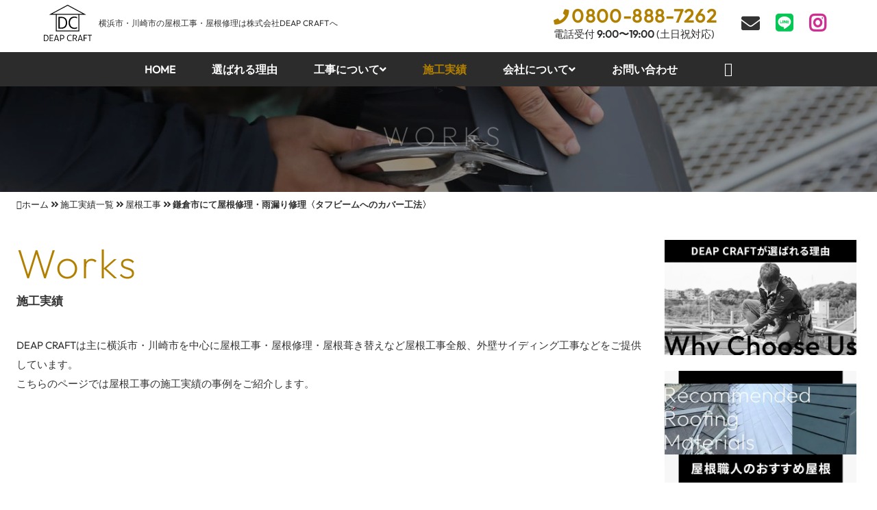

--- FILE ---
content_type: text/html; charset=UTF-8
request_url: https://deapcraft-yokohama.com/roofing/229/
body_size: 19419
content:
<!DOCTYPE html>
<html lang="ja">
<head>
<!-- Google tag (gtag.js) -->
<script async src="https://www.googletagmanager.com/gtag/js?id=G-WD1XKSX39J"></script>
<script>
  window.dataLayer = window.dataLayer || [];
  function gtag(){dataLayer.push(arguments);}
  gtag('js', new Date());

  gtag('config', 'G-WD1XKSX39J');
  gtag('config', 'UA-221364360-12');
</script>
    <meta charset="utf-8">
    <meta http-equiv="X-UA-Compatible" content="IE=edge">
    <meta name="viewport" content="width=device-width, maximum-scale=1.0" />
    <link rel="icon" href="https://deapcraft-yokohama.com/wp-content/themes/DEAPCRAFT/images/favicon.ico">
    <link rel="apple-touch-icon" sizes="180x180" href="https://deapcraft-yokohama.com/wp-content/themes/DEAPCRAFT/images/apple-touch-icon.png">
    <link rel="preload" href="https://deapcraft-yokohama.com/wp-content/themes/DEAPCRAFT/images/logo.svg" as="image">

    <link href="https://use.fontawesome.com/releases/v5.6.1/css/all.css" rel="preload"  as="style" onload="this.onload=null;this.rel='stylesheet'">
    <link rel="preload" href="https://deapcraft-yokohama.com/wp-content/themes/DEAPCRAFT/css/vegas.min.css" as="style" onload="this.onload=null;this.rel='stylesheet'">
    <link rel="preload" href="https://deapcraft-yokohama.com/wp-content/themes/DEAPCRAFT/css/animate.min.css" as="style" onload="this.onload=null;this.rel='stylesheet'">
    <link rel="preload" href="https://deapcraft-yokohama.com/wp-content/themes/DEAPCRAFT/style.css" as="style" onload="this.onload=null;this.rel='stylesheet'">
    
<!--<link rel="preconnect" href="https://fonts.googleapis.com">
<link rel="preconnect" href="https://fonts.gstatic.com" crossorigin>
<link href="https://fonts.googleapis.com/css2?family=Outfit:wght@100;200;400&display=swap" rel="stylesheet">-->

    <noscript><link rel="stylesheet" href="https://use.fontawesome.com/releases/v5.6.1/css/all.css"></noscript>
    <noscript><link rel="stylesheet" href="https://deapcraft-yokohama.com/wp-content/themes/DEAPCRAFT/css/animate.min.css"></noscript>
    <noscript><link rel="stylesheet" href="https://deapcraft-yokohama.com/wp-content/themes/DEAPCRAFT/style.css"></noscript>

    <script>
        (function(a){if(!a.loadCSS){a.loadCSS=function(){}}var b=loadCSS.relpreload={};b.support=(function(){var d;try{d=a.document.createElement("link").relList.supports("preload")}catch(f){d=false}return function(){return d}})();b.bindMediaToggle=function(e){var f=e.media||"all";function d(){e.media=f}if(e.addEventListener){e.addEventListener("load",d)}else{if(e.attachEvent){e.attachEvent("onload",d)}}setTimeout(function(){e.rel="stylesheet";e.media="only x"});setTimeout(d,3000)};b.poly=function(){if(b.support()){return}var d=a.document.getElementsByTagName("link");for(var e=0;e<d.length;e++){var f=d[e];if(f.rel==="preload"&&f.getAttribute("as")==="style"&&!f.getAttribute("data-loadcss")){f.setAttribute("data-loadcss",true);b.bindMediaToggle(f)}}};if(!b.support()){b.poly();var c=a.setInterval(b.poly,500);if(a.addEventListener){a.addEventListener("load",function(){b.poly();a.clearInterval(c)})}else{if(a.attachEvent){a.attachEvent("onload",function(){b.poly();a.clearInterval(c)})}}}if(typeof exports!=="undefined"){exports.loadCSS=loadCSS}else{a.loadCSS=loadCSS}}(typeof global!=="undefined"?global:this));
    </script>
<title>鎌倉市にて屋根修理・雨漏り修理〈タフビームへのカバー工法〉</title>

		<!-- All in One SEO 4.9.3 - aioseo.com -->
	<meta name="description" content="お客様のお悩み事とご依頼のきっかけ、弊社からのご提案 神奈川県鎌倉市にお住まいのお客様から屋根の雨漏り修理のご" />
	<meta name="robots" content="max-image-preview:large" />
	<meta name="author" content="deapcraft"/>
	<link rel="canonical" href="https://deapcraft-yokohama.com/roofing/229/" />
	<meta name="generator" content="All in One SEO (AIOSEO) 4.9.3" />
		<meta property="og:locale" content="ja_JP" />
		<meta property="og:site_name" content="横浜市の屋根工事・屋根修理・葺き替え工事はDEAP CRAFTへ | DEAP CRAFTは、神奈川県横浜市・川崎市を中心に屋根葺き替え工事・カバー工法など屋根工事や板金工事など屋根に関わる工事を自社スタッフによる施工で行っております。 屋根職人として、一軒一軒の施工にこだわり、お客様に満足いただける施工を常に目指しております。 お見積り・現地調査・ご相談は無料です。" />
		<meta property="og:type" content="article" />
		<meta property="og:title" content="鎌倉市にて屋根修理・雨漏り修理〈タフビームへのカバー工法〉" />
		<meta property="og:description" content="お客様のお悩み事とご依頼のきっかけ、弊社からのご提案 神奈川県鎌倉市にお住まいのお客様から屋根の雨漏り修理のご" />
		<meta property="og:url" content="https://deapcraft-yokohama.com/roofing/229/" />
		<meta property="article:published_time" content="2024-06-04T04:43:03+00:00" />
		<meta property="article:modified_time" content="2025-01-23T01:21:32+00:00" />
		<meta name="twitter:card" content="summary_large_image" />
		<meta name="twitter:title" content="鎌倉市にて屋根修理・雨漏り修理〈タフビームへのカバー工法〉" />
		<meta name="twitter:description" content="お客様のお悩み事とご依頼のきっかけ、弊社からのご提案 神奈川県鎌倉市にお住まいのお客様から屋根の雨漏り修理のご" />
		<script type="application/ld+json" class="aioseo-schema">
			{"@context":"https:\/\/schema.org","@graph":[{"@type":"BlogPosting","@id":"https:\/\/deapcraft-yokohama.com\/roofing\/229\/#blogposting","name":"\u938c\u5009\u5e02\u306b\u3066\u5c4b\u6839\u4fee\u7406\u30fb\u96e8\u6f0f\u308a\u4fee\u7406\u3008\u30bf\u30d5\u30d3\u30fc\u30e0\u3078\u306e\u30ab\u30d0\u30fc\u5de5\u6cd5\u3009","headline":"\u938c\u5009\u5e02\u306b\u3066\u5c4b\u6839\u4fee\u7406\u30fb\u96e8\u6f0f\u308a\u4fee\u7406\u3008\u30bf\u30d5\u30d3\u30fc\u30e0\u3078\u306e\u30ab\u30d0\u30fc\u5de5\u6cd5\u3009","author":{"@id":"https:\/\/deapcraft-yokohama.com\/author\/deapcraft\/#author"},"publisher":{"@id":"https:\/\/deapcraft-yokohama.com\/#organization"},"image":{"@type":"ImageObject","url":"https:\/\/deapcraft-yokohama.com\/wp-content\/uploads\/2024\/06\/\u938c\u5009\u5e02\u65bd\u5de5\u5f8c.jpg","width":2364,"height":1773},"datePublished":"2024-06-04T13:43:03+09:00","dateModified":"2025-01-23T10:21:32+09:00","inLanguage":"ja","mainEntityOfPage":{"@id":"https:\/\/deapcraft-yokohama.com\/roofing\/229\/#webpage"},"isPartOf":{"@id":"https:\/\/deapcraft-yokohama.com\/roofing\/229\/#webpage"},"articleSection":"\u5c4b\u6839\u5de5\u4e8b, \u677f\u91d1\u5de5\u4e8b, \u30ab\u30d0\u30fc\u5de5\u6cd5"},{"@type":"BreadcrumbList","@id":"https:\/\/deapcraft-yokohama.com\/roofing\/229\/#breadcrumblist","itemListElement":[{"@type":"ListItem","@id":"https:\/\/deapcraft-yokohama.com#listItem","position":1,"name":"\u30db\u30fc\u30e0","item":"https:\/\/deapcraft-yokohama.com","nextItem":{"@type":"ListItem","@id":"https:\/\/deapcraft-yokohama.com#listItem","name":"\u6295\u7a3f"}},{"@type":"ListItem","@id":"https:\/\/deapcraft-yokohama.com#listItem","position":2,"name":"\u6295\u7a3f","item":"https:\/\/deapcraft-yokohama.com","nextItem":{"@type":"ListItem","@id":"https:\/\/deapcraft-yokohama.com\/category\/roofing\/#listItem","name":"\u5c4b\u6839\u5de5\u4e8b"},"previousItem":{"@type":"ListItem","@id":"https:\/\/deapcraft-yokohama.com#listItem","name":"\u30db\u30fc\u30e0"}},{"@type":"ListItem","@id":"https:\/\/deapcraft-yokohama.com\/category\/roofing\/#listItem","position":3,"name":"\u5c4b\u6839\u5de5\u4e8b","item":"https:\/\/deapcraft-yokohama.com\/category\/roofing\/","nextItem":{"@type":"ListItem","@id":"https:\/\/deapcraft-yokohama.com\/roofing\/229\/#listItem","name":"\u938c\u5009\u5e02\u306b\u3066\u5c4b\u6839\u4fee\u7406\u30fb\u96e8\u6f0f\u308a\u4fee\u7406\u3008\u30bf\u30d5\u30d3\u30fc\u30e0\u3078\u306e\u30ab\u30d0\u30fc\u5de5\u6cd5\u3009"},"previousItem":{"@type":"ListItem","@id":"https:\/\/deapcraft-yokohama.com#listItem","name":"\u6295\u7a3f"}},{"@type":"ListItem","@id":"https:\/\/deapcraft-yokohama.com\/roofing\/229\/#listItem","position":4,"name":"\u938c\u5009\u5e02\u306b\u3066\u5c4b\u6839\u4fee\u7406\u30fb\u96e8\u6f0f\u308a\u4fee\u7406\u3008\u30bf\u30d5\u30d3\u30fc\u30e0\u3078\u306e\u30ab\u30d0\u30fc\u5de5\u6cd5\u3009","previousItem":{"@type":"ListItem","@id":"https:\/\/deapcraft-yokohama.com\/category\/roofing\/#listItem","name":"\u5c4b\u6839\u5de5\u4e8b"}}]},{"@type":"Organization","@id":"https:\/\/deapcraft-yokohama.com\/#organization","name":"DEAP CRAFT","description":"DEAP CRAFT\u306f\u3001\u795e\u5948\u5ddd\u770c\u6a2a\u6d5c\u5e02\u30fb\u5ddd\u5d0e\u5e02\u3092\u4e2d\u5fc3\u306b\u5c4b\u6839\u847a\u304d\u66ff\u3048\u5de5\u4e8b\u30fb\u30ab\u30d0\u30fc\u5de5\u6cd5\u306a\u3069\u5c4b\u6839\u5de5\u4e8b\u3084\u677f\u91d1\u5de5\u4e8b\u306a\u3069\u5c4b\u6839\u306b\u95a2\u308f\u308b\u5de5\u4e8b\u3092\u81ea\u793e\u30b9\u30bf\u30c3\u30d5\u306b\u3088\u308b\u65bd\u5de5\u3067\u884c\u3063\u3066\u304a\u308a\u307e\u3059\u3002 \u5c4b\u6839\u8077\u4eba\u3068\u3057\u3066\u3001\u4e00\u8ed2\u4e00\u8ed2\u306e\u65bd\u5de5\u306b\u3053\u3060\u308f\u308a\u3001\u304a\u5ba2\u69d8\u306b\u6e80\u8db3\u3044\u305f\u3060\u3051\u308b\u65bd\u5de5\u3092\u5e38\u306b\u76ee\u6307\u3057\u3066\u304a\u308a\u307e\u3059\u3002 \u304a\u898b\u7a4d\u308a\u30fb\u73fe\u5730\u8abf\u67fb\u30fb\u3054\u76f8\u8ac7\u306f\u7121\u6599\u3067\u3059\u3002","url":"https:\/\/deapcraft-yokohama.com\/"},{"@type":"Person","@id":"https:\/\/deapcraft-yokohama.com\/author\/deapcraft\/#author","url":"https:\/\/deapcraft-yokohama.com\/author\/deapcraft\/","name":"deapcraft","image":{"@type":"ImageObject","@id":"https:\/\/deapcraft-yokohama.com\/roofing\/229\/#authorImage","url":"https:\/\/secure.gravatar.com\/avatar\/22d8c4dadcc46dafbf52d845cbc8160f03f56a44fc57b9df2159f8c2b940de51?s=96&d=mm&r=g","width":96,"height":96,"caption":"deapcraft"}},{"@type":"WebPage","@id":"https:\/\/deapcraft-yokohama.com\/roofing\/229\/#webpage","url":"https:\/\/deapcraft-yokohama.com\/roofing\/229\/","name":"\u938c\u5009\u5e02\u306b\u3066\u5c4b\u6839\u4fee\u7406\u30fb\u96e8\u6f0f\u308a\u4fee\u7406\u3008\u30bf\u30d5\u30d3\u30fc\u30e0\u3078\u306e\u30ab\u30d0\u30fc\u5de5\u6cd5\u3009","description":"\u304a\u5ba2\u69d8\u306e\u304a\u60a9\u307f\u4e8b\u3068\u3054\u4f9d\u983c\u306e\u304d\u3063\u304b\u3051\u3001\u5f0a\u793e\u304b\u3089\u306e\u3054\u63d0\u6848 \u795e\u5948\u5ddd\u770c\u938c\u5009\u5e02\u306b\u304a\u4f4f\u307e\u3044\u306e\u304a\u5ba2\u69d8\u304b\u3089\u5c4b\u6839\u306e\u96e8\u6f0f\u308a\u4fee\u7406\u306e\u3054","inLanguage":"ja","isPartOf":{"@id":"https:\/\/deapcraft-yokohama.com\/#website"},"breadcrumb":{"@id":"https:\/\/deapcraft-yokohama.com\/roofing\/229\/#breadcrumblist"},"author":{"@id":"https:\/\/deapcraft-yokohama.com\/author\/deapcraft\/#author"},"creator":{"@id":"https:\/\/deapcraft-yokohama.com\/author\/deapcraft\/#author"},"image":{"@type":"ImageObject","url":"https:\/\/deapcraft-yokohama.com\/wp-content\/uploads\/2024\/06\/\u938c\u5009\u5e02\u65bd\u5de5\u5f8c.jpg","@id":"https:\/\/deapcraft-yokohama.com\/roofing\/229\/#mainImage","width":2364,"height":1773},"primaryImageOfPage":{"@id":"https:\/\/deapcraft-yokohama.com\/roofing\/229\/#mainImage"},"datePublished":"2024-06-04T13:43:03+09:00","dateModified":"2025-01-23T10:21:32+09:00"},{"@type":"WebSite","@id":"https:\/\/deapcraft-yokohama.com\/#website","url":"https:\/\/deapcraft-yokohama.com\/","name":"\u6a2a\u6d5c\u5e02\u306e\u5c4b\u6839\u5de5\u4e8b\u30fb\u5c4b\u6839\u4fee\u7406\u30fb\u847a\u304d\u66ff\u3048\u5de5\u4e8b\u306fDEAP CRAFT\u3078","description":"DEAP CRAFT\u306f\u3001\u795e\u5948\u5ddd\u770c\u6a2a\u6d5c\u5e02\u30fb\u5ddd\u5d0e\u5e02\u3092\u4e2d\u5fc3\u306b\u5c4b\u6839\u847a\u304d\u66ff\u3048\u5de5\u4e8b\u30fb\u30ab\u30d0\u30fc\u5de5\u6cd5\u306a\u3069\u5c4b\u6839\u5de5\u4e8b\u3084\u677f\u91d1\u5de5\u4e8b\u306a\u3069\u5c4b\u6839\u306b\u95a2\u308f\u308b\u5de5\u4e8b\u3092\u81ea\u793e\u30b9\u30bf\u30c3\u30d5\u306b\u3088\u308b\u65bd\u5de5\u3067\u884c\u3063\u3066\u304a\u308a\u307e\u3059\u3002 \u5c4b\u6839\u8077\u4eba\u3068\u3057\u3066\u3001\u4e00\u8ed2\u4e00\u8ed2\u306e\u65bd\u5de5\u306b\u3053\u3060\u308f\u308a\u3001\u304a\u5ba2\u69d8\u306b\u6e80\u8db3\u3044\u305f\u3060\u3051\u308b\u65bd\u5de5\u3092\u5e38\u306b\u76ee\u6307\u3057\u3066\u304a\u308a\u307e\u3059\u3002 \u304a\u898b\u7a4d\u308a\u30fb\u73fe\u5730\u8abf\u67fb\u30fb\u3054\u76f8\u8ac7\u306f\u7121\u6599\u3067\u3059\u3002","inLanguage":"ja","publisher":{"@id":"https:\/\/deapcraft-yokohama.com\/#organization"}}]}
		</script>
		<!-- All in One SEO -->

<link rel="alternate" type="application/rss+xml" title="横浜市の屋根工事・屋根修理・葺き替え工事はDEAP CRAFTへ &raquo; 鎌倉市にて屋根修理・雨漏り修理〈タフビームへのカバー工法〉 のコメントのフィード" href="https://deapcraft-yokohama.com/roofing/229/feed/" />
<link rel="alternate" title="oEmbed (JSON)" type="application/json+oembed" href="https://deapcraft-yokohama.com/wp-json/oembed/1.0/embed?url=https%3A%2F%2Fdeapcraft-yokohama.com%2Froofing%2F229%2F" />
<link rel="alternate" title="oEmbed (XML)" type="text/xml+oembed" href="https://deapcraft-yokohama.com/wp-json/oembed/1.0/embed?url=https%3A%2F%2Fdeapcraft-yokohama.com%2Froofing%2F229%2F&#038;format=xml" />
<style id='wp-img-auto-sizes-contain-inline-css' type='text/css'>
img:is([sizes=auto i],[sizes^="auto," i]){contain-intrinsic-size:3000px 1500px}
/*# sourceURL=wp-img-auto-sizes-contain-inline-css */
</style>
<style id='wp-emoji-styles-inline-css' type='text/css'>

	img.wp-smiley, img.emoji {
		display: inline !important;
		border: none !important;
		box-shadow: none !important;
		height: 1em !important;
		width: 1em !important;
		margin: 0 0.07em !important;
		vertical-align: -0.1em !important;
		background: none !important;
		padding: 0 !important;
	}
/*# sourceURL=wp-emoji-styles-inline-css */
</style>
<style id='classic-theme-styles-inline-css' type='text/css'>
/*! This file is auto-generated */
.wp-block-button__link{color:#fff;background-color:#32373c;border-radius:9999px;box-shadow:none;text-decoration:none;padding:calc(.667em + 2px) calc(1.333em + 2px);font-size:1.125em}.wp-block-file__button{background:#32373c;color:#fff;text-decoration:none}
/*# sourceURL=/wp-includes/css/classic-themes.min.css */
</style>
<link rel="https://api.w.org/" href="https://deapcraft-yokohama.com/wp-json/" /><link rel="alternate" title="JSON" type="application/json" href="https://deapcraft-yokohama.com/wp-json/wp/v2/posts/229" /><link rel="EditURI" type="application/rsd+xml" title="RSD" href="https://deapcraft-yokohama.com/xmlrpc.php?rsd" />

<link rel='shortlink' href='https://deapcraft-yokohama.com/?p=229' />
<style id='wp-block-paragraph-inline-css' type='text/css'>
.is-small-text{font-size:.875em}.is-regular-text{font-size:1em}.is-large-text{font-size:2.25em}.is-larger-text{font-size:3em}.has-drop-cap:not(:focus):first-letter{float:left;font-size:8.4em;font-style:normal;font-weight:100;line-height:.68;margin:.05em .1em 0 0;text-transform:uppercase}body.rtl .has-drop-cap:not(:focus):first-letter{float:none;margin-left:.1em}p.has-drop-cap.has-background{overflow:hidden}:root :where(p.has-background){padding:1.25em 2.375em}:where(p.has-text-color:not(.has-link-color)) a{color:inherit}p.has-text-align-left[style*="writing-mode:vertical-lr"],p.has-text-align-right[style*="writing-mode:vertical-rl"]{rotate:180deg}
/*# sourceURL=https://deapcraft-yokohama.com/wp-includes/blocks/paragraph/style.min.css */
</style>
<style id='global-styles-inline-css' type='text/css'>
:root{--wp--preset--aspect-ratio--square: 1;--wp--preset--aspect-ratio--4-3: 4/3;--wp--preset--aspect-ratio--3-4: 3/4;--wp--preset--aspect-ratio--3-2: 3/2;--wp--preset--aspect-ratio--2-3: 2/3;--wp--preset--aspect-ratio--16-9: 16/9;--wp--preset--aspect-ratio--9-16: 9/16;--wp--preset--color--black: #000000;--wp--preset--color--cyan-bluish-gray: #abb8c3;--wp--preset--color--white: #ffffff;--wp--preset--color--pale-pink: #f78da7;--wp--preset--color--vivid-red: #cf2e2e;--wp--preset--color--luminous-vivid-orange: #ff6900;--wp--preset--color--luminous-vivid-amber: #fcb900;--wp--preset--color--light-green-cyan: #7bdcb5;--wp--preset--color--vivid-green-cyan: #00d084;--wp--preset--color--pale-cyan-blue: #8ed1fc;--wp--preset--color--vivid-cyan-blue: #0693e3;--wp--preset--color--vivid-purple: #9b51e0;--wp--preset--gradient--vivid-cyan-blue-to-vivid-purple: linear-gradient(135deg,rgb(6,147,227) 0%,rgb(155,81,224) 100%);--wp--preset--gradient--light-green-cyan-to-vivid-green-cyan: linear-gradient(135deg,rgb(122,220,180) 0%,rgb(0,208,130) 100%);--wp--preset--gradient--luminous-vivid-amber-to-luminous-vivid-orange: linear-gradient(135deg,rgb(252,185,0) 0%,rgb(255,105,0) 100%);--wp--preset--gradient--luminous-vivid-orange-to-vivid-red: linear-gradient(135deg,rgb(255,105,0) 0%,rgb(207,46,46) 100%);--wp--preset--gradient--very-light-gray-to-cyan-bluish-gray: linear-gradient(135deg,rgb(238,238,238) 0%,rgb(169,184,195) 100%);--wp--preset--gradient--cool-to-warm-spectrum: linear-gradient(135deg,rgb(74,234,220) 0%,rgb(151,120,209) 20%,rgb(207,42,186) 40%,rgb(238,44,130) 60%,rgb(251,105,98) 80%,rgb(254,248,76) 100%);--wp--preset--gradient--blush-light-purple: linear-gradient(135deg,rgb(255,206,236) 0%,rgb(152,150,240) 100%);--wp--preset--gradient--blush-bordeaux: linear-gradient(135deg,rgb(254,205,165) 0%,rgb(254,45,45) 50%,rgb(107,0,62) 100%);--wp--preset--gradient--luminous-dusk: linear-gradient(135deg,rgb(255,203,112) 0%,rgb(199,81,192) 50%,rgb(65,88,208) 100%);--wp--preset--gradient--pale-ocean: linear-gradient(135deg,rgb(255,245,203) 0%,rgb(182,227,212) 50%,rgb(51,167,181) 100%);--wp--preset--gradient--electric-grass: linear-gradient(135deg,rgb(202,248,128) 0%,rgb(113,206,126) 100%);--wp--preset--gradient--midnight: linear-gradient(135deg,rgb(2,3,129) 0%,rgb(40,116,252) 100%);--wp--preset--font-size--small: 13px;--wp--preset--font-size--medium: 20px;--wp--preset--font-size--large: 36px;--wp--preset--font-size--x-large: 42px;--wp--preset--spacing--20: 0.44rem;--wp--preset--spacing--30: 0.67rem;--wp--preset--spacing--40: 1rem;--wp--preset--spacing--50: 1.5rem;--wp--preset--spacing--60: 2.25rem;--wp--preset--spacing--70: 3.38rem;--wp--preset--spacing--80: 5.06rem;--wp--preset--shadow--natural: 6px 6px 9px rgba(0, 0, 0, 0.2);--wp--preset--shadow--deep: 12px 12px 50px rgba(0, 0, 0, 0.4);--wp--preset--shadow--sharp: 6px 6px 0px rgba(0, 0, 0, 0.2);--wp--preset--shadow--outlined: 6px 6px 0px -3px rgb(255, 255, 255), 6px 6px rgb(0, 0, 0);--wp--preset--shadow--crisp: 6px 6px 0px rgb(0, 0, 0);}:where(.is-layout-flex){gap: 0.5em;}:where(.is-layout-grid){gap: 0.5em;}body .is-layout-flex{display: flex;}.is-layout-flex{flex-wrap: wrap;align-items: center;}.is-layout-flex > :is(*, div){margin: 0;}body .is-layout-grid{display: grid;}.is-layout-grid > :is(*, div){margin: 0;}:where(.wp-block-columns.is-layout-flex){gap: 2em;}:where(.wp-block-columns.is-layout-grid){gap: 2em;}:where(.wp-block-post-template.is-layout-flex){gap: 1.25em;}:where(.wp-block-post-template.is-layout-grid){gap: 1.25em;}.has-black-color{color: var(--wp--preset--color--black) !important;}.has-cyan-bluish-gray-color{color: var(--wp--preset--color--cyan-bluish-gray) !important;}.has-white-color{color: var(--wp--preset--color--white) !important;}.has-pale-pink-color{color: var(--wp--preset--color--pale-pink) !important;}.has-vivid-red-color{color: var(--wp--preset--color--vivid-red) !important;}.has-luminous-vivid-orange-color{color: var(--wp--preset--color--luminous-vivid-orange) !important;}.has-luminous-vivid-amber-color{color: var(--wp--preset--color--luminous-vivid-amber) !important;}.has-light-green-cyan-color{color: var(--wp--preset--color--light-green-cyan) !important;}.has-vivid-green-cyan-color{color: var(--wp--preset--color--vivid-green-cyan) !important;}.has-pale-cyan-blue-color{color: var(--wp--preset--color--pale-cyan-blue) !important;}.has-vivid-cyan-blue-color{color: var(--wp--preset--color--vivid-cyan-blue) !important;}.has-vivid-purple-color{color: var(--wp--preset--color--vivid-purple) !important;}.has-black-background-color{background-color: var(--wp--preset--color--black) !important;}.has-cyan-bluish-gray-background-color{background-color: var(--wp--preset--color--cyan-bluish-gray) !important;}.has-white-background-color{background-color: var(--wp--preset--color--white) !important;}.has-pale-pink-background-color{background-color: var(--wp--preset--color--pale-pink) !important;}.has-vivid-red-background-color{background-color: var(--wp--preset--color--vivid-red) !important;}.has-luminous-vivid-orange-background-color{background-color: var(--wp--preset--color--luminous-vivid-orange) !important;}.has-luminous-vivid-amber-background-color{background-color: var(--wp--preset--color--luminous-vivid-amber) !important;}.has-light-green-cyan-background-color{background-color: var(--wp--preset--color--light-green-cyan) !important;}.has-vivid-green-cyan-background-color{background-color: var(--wp--preset--color--vivid-green-cyan) !important;}.has-pale-cyan-blue-background-color{background-color: var(--wp--preset--color--pale-cyan-blue) !important;}.has-vivid-cyan-blue-background-color{background-color: var(--wp--preset--color--vivid-cyan-blue) !important;}.has-vivid-purple-background-color{background-color: var(--wp--preset--color--vivid-purple) !important;}.has-black-border-color{border-color: var(--wp--preset--color--black) !important;}.has-cyan-bluish-gray-border-color{border-color: var(--wp--preset--color--cyan-bluish-gray) !important;}.has-white-border-color{border-color: var(--wp--preset--color--white) !important;}.has-pale-pink-border-color{border-color: var(--wp--preset--color--pale-pink) !important;}.has-vivid-red-border-color{border-color: var(--wp--preset--color--vivid-red) !important;}.has-luminous-vivid-orange-border-color{border-color: var(--wp--preset--color--luminous-vivid-orange) !important;}.has-luminous-vivid-amber-border-color{border-color: var(--wp--preset--color--luminous-vivid-amber) !important;}.has-light-green-cyan-border-color{border-color: var(--wp--preset--color--light-green-cyan) !important;}.has-vivid-green-cyan-border-color{border-color: var(--wp--preset--color--vivid-green-cyan) !important;}.has-pale-cyan-blue-border-color{border-color: var(--wp--preset--color--pale-cyan-blue) !important;}.has-vivid-cyan-blue-border-color{border-color: var(--wp--preset--color--vivid-cyan-blue) !important;}.has-vivid-purple-border-color{border-color: var(--wp--preset--color--vivid-purple) !important;}.has-vivid-cyan-blue-to-vivid-purple-gradient-background{background: var(--wp--preset--gradient--vivid-cyan-blue-to-vivid-purple) !important;}.has-light-green-cyan-to-vivid-green-cyan-gradient-background{background: var(--wp--preset--gradient--light-green-cyan-to-vivid-green-cyan) !important;}.has-luminous-vivid-amber-to-luminous-vivid-orange-gradient-background{background: var(--wp--preset--gradient--luminous-vivid-amber-to-luminous-vivid-orange) !important;}.has-luminous-vivid-orange-to-vivid-red-gradient-background{background: var(--wp--preset--gradient--luminous-vivid-orange-to-vivid-red) !important;}.has-very-light-gray-to-cyan-bluish-gray-gradient-background{background: var(--wp--preset--gradient--very-light-gray-to-cyan-bluish-gray) !important;}.has-cool-to-warm-spectrum-gradient-background{background: var(--wp--preset--gradient--cool-to-warm-spectrum) !important;}.has-blush-light-purple-gradient-background{background: var(--wp--preset--gradient--blush-light-purple) !important;}.has-blush-bordeaux-gradient-background{background: var(--wp--preset--gradient--blush-bordeaux) !important;}.has-luminous-dusk-gradient-background{background: var(--wp--preset--gradient--luminous-dusk) !important;}.has-pale-ocean-gradient-background{background: var(--wp--preset--gradient--pale-ocean) !important;}.has-electric-grass-gradient-background{background: var(--wp--preset--gradient--electric-grass) !important;}.has-midnight-gradient-background{background: var(--wp--preset--gradient--midnight) !important;}.has-small-font-size{font-size: var(--wp--preset--font-size--small) !important;}.has-medium-font-size{font-size: var(--wp--preset--font-size--medium) !important;}.has-large-font-size{font-size: var(--wp--preset--font-size--large) !important;}.has-x-large-font-size{font-size: var(--wp--preset--font-size--x-large) !important;}
/*# sourceURL=global-styles-inline-css */
</style>
</head>

<body>
<!--    <div id="my-spinner" class="box">
        <div class="spinner type1">
          <span>Loading...</span>
        </div>
    </div>-->

        <header id="top-head">
            <div class="head_middle">
                <div class="inner">
                    <div class="flexbox nowrap head_top">
                        <div class="logo-wrap">
                            <a href="https://deapcraft-yokohama.com/">
                                <picture>    
                                  <img src="https://deapcraft-yokohama.com/wp-content/themes/DEAPCRAFT/images/logo.svg" alt="横浜市・川崎市の屋根工事・屋根修理・屋根葺き替えなどの屋根工事はDEAP CRAFTへ" width="70px">
                                </picture>
                            </a>
                        </div>
                            <p class="head_text">横浜市・川崎市の屋根工事・屋根修理は株式会社DEAP CRAFTへ</p>
                            <div class="phone"><a href="tel:0800-888-7262"><p><i class="fa fa-phone"></i> <span class="tel">0800-888-7262</span></p>
                                <p class="time">電話受付 <span class="bold">9:00〜19:00</span> (土日祝対応)</p></a></div>
                            <div class="contact_list">
                                <ul>
                                    <li class="phone"><a href="tel:0800-888-7262"><i class="fa fa-phone"></i></a></li>
                                    <li class="mail"><a href="https://deapcraft-yokohama.com/contact/#mail"><i class="fa fa-envelope"></i></a></li>
                                    <li class="line"><a href="https://lin.ee/MYqSfcY" target="_blank" rel="nofollow"><i class="fab fa-line"></i></a></li>
                                    <li class="insta"><a href="https://www.instagram.com/deap_craft/" target="_blank" rel="nofollow"><i class="fab fa-instagram"></i></a></li>
                                </ul>
                            </div>
                        <div class="hamburger">
                            <span></span>
                            <span></span>
                            <span></span>
                            <p>MENU</p>
                        </div>
                    </div>
                </div>
                </div>
                <div class="flexbox nowrap gnaviwrap">
                    <nav id="global-nav">
                        <ul>
                            <li><a href="https://deapcraft-yokohama.com/">HOME</a></li>
                            
                            <li><a href="https://deapcraft-yokohama.com/reason/">選ばれる理由</a></li>
                            
                            <li class="dropdown-btn"><a href="https://deapcraft-yokohama.com/menu/">工事について<i class="fas fa-angle-down"></i></a>
                                <ul class="dropdown">
                                    <li><a href="https://deapcraft-yokohama.com/fukikae/">屋根葺き替え工事</a></li>
                                    <li><a href="https://deapcraft-yokohama.com/cover/">屋根カバー工法</a></li>
                                    <li><a href="https://deapcraft-yokohama.com/bankin/">屋根板金工事</a></li>
                                    <li><a href="https://deapcraft-yokohama.com/kawara/">瓦工事</a></li>
                                    <li><a href="https://deapcraft-yokohama.com/hosho/">工事保証と火災保険サポート</a></li>
                                    <li><a href="https://deapcraft-yokohama.com/signs/">こんな屋根の症状に注意</a></li>
                                </ul>
                            </li>
                           
                            <li class="current"><a href="https://deapcraft-yokohama.com/works/">施工実績</a></li>
                            
                            <li class="dropdown-btn"><a href="https://deapcraft-yokohama.com/aboutus/">会社について<i class="fas fa-angle-down"></i></a>
                                <ul class="dropdown">
                                    <li><a href="https://deapcraft-yokohama.com/aboutus/">DEAP CRAFTについて</a></li>
                                    <li><a href="https://deapcraft-yokohama.com/menu/#flow">お問合せの流れ</a></li>
                                    <li><a href="https://deapcraft-yokohama.com/company/">会社概要</a></li>
                                </ul>
                            </li>
                                                        
                            <li><a href="https://deapcraft-yokohama.com/contact/">お問い合わせ</a></li>
                            <li class="nav-li"><a class="nav-tel" href="tel:0800-888-7262"><span>TEL: 0800-888-7262</span><br><p>電話受付 9：00〜19：00（土日祝対応）</p></a></li>
                            <li class="sns">
                                <a class="icon" href="" target="_blank"><span class="fa fa-instagram"></span></a>
                            </li>
                           
                        </ul>
                    </nav>
                </div>
            
        </header>

        <section class="sub-slide">
            <div class="sub-slide-img" style="background:url('https://deapcraft-yokohama.com/wp-content/themes/DEAPCRAFT/images/works.jpg') no-repeat center; background-size:cover;">"><h3 class="sub-caption">WORKS</h3></div>
        </section>

<div id="content">
    <main id="main"> 
        <section class="sub-heading">
            <div class="container">
                <div class="content-area">
                    <div class="breadcrumbs" itemscope itemtype="http://schema.org/BreadcrumbList">
                        <span itemprop="itemListElement" itemscope itemtype="http://schema.org/ListItem"><a itemprop="item" href="https://deapcraft-yokohama.com/"><span itemprop="name"><span class="fa fa-home"></span>ホーム</span></a><meta itemprop="position" content="1" /></span> 
                        <span class="fas fa-angle-double-right"></span> 
                        <span itemprop="itemListElement" itemscope itemtype="http://schema.org/ListItem"><a itemprop="item" href="https://deapcraft-yokohama.com/works/"><span itemprop="name">施工実績一覧</span></a><meta itemprop="position" content="2" /></span> 
                        <span class="fas fa-angle-double-right"></span> 
                                                <span itemprop="itemListElement" itemscope itemtype="http://schema.org/ListItem"><a itemprop="item" href="https://deapcraft-yokohama.com/category/roofing/"><span itemprop="name">屋根工事</span></a><meta itemprop="position" content="3" /></span> 
                        <span class="fas fa-angle-double-right"></span> 
                        <span itemprop="itemListElement" itemscope itemtype="http://schema.org/ListItem"><span itemprop="name">鎌倉市にて屋根修理・雨漏り修理〈タフビームへのカバー工法〉</span><meta itemprop="position" content="4"></span>
                    </div>

                    <div class="midashi">
                        <p class="heading_en">Works</p>
                        <h2 class="midashi-heading">施工実績</h2>
                    </div>
                    <p>DEAP CRAFTは主に横浜市・川崎市を中心に屋根工事・屋根修理・屋根葺き替えなど屋根工事全般、外壁サイディング工事などをご提供しています。<br>こちらのページでは屋根工事の施工実績の事例をご紹介します。</p>
                </div>
                
            <section class="works_single">
                <article>
                    <div class="single-wrap anim-box fadeup js-trigger">
                                                                            
                            <h2>鎌倉市にて屋根修理・雨漏り修理〈タフビームへのカバー工法〉</h2>
                            <ul class="category">
                                <li><a href="https://deapcraft-yokohama.com/category/roofing/" class="roofing">屋根工事</a></li><li><a href="https://deapcraft-yokohama.com/category/roofmetal/" class="roofmetal">板金工事</a></li>                            </ul>                              
                            <ul class="tags"><li><a href="https://deapcraft-yokohama.com/tag/cover/" rel="tag">カバー工法</a></li></ul>                            <p class="date">2024/06/04</p>
                        
                            <div class="flexbox mgt20">
                                                                  <div class="item row5 before">
                                    <figure>
                                                                                <img src="https://deapcraft-yokohama.com/wp-content/uploads/2024/06/鎌倉市施工前.jpg" alt="">
                                    </figure>
                                   </div>
                                                                
                                                                  <div class="item row5 after">
                                    <figure>
                                                                                <img src="https://deapcraft-yokohama.com/wp-content/uploads/2024/06/鎌倉市施工後.jpg" alt="">
                                    </figure>
                                  </div>
                                                                
                                                                 
                                                                </div> 
                        
                                <h3>お客様のお悩み事とご依頼のきっかけ、弊社からのご提案</h3>
<p>神奈川県鎌倉市にお住まいのお客様から屋根の雨漏り修理のご依頼です。</p>
<p>ご住居の天井に雨染みができているとのことで、ご相談をいただきました。</p>
<p>早速現場にお伺いし、調査を行ったところ、勾配の緩い屋根材に横葺き材が使用されていたため雨水の流れが悪くなっていたのが原因のようでした。</p>
<p>そこで、弊社から縦葺き材によるカバー工法をご提案させていただきました。</p>
<p>今回は、神奈川県鎌倉市にて行われた屋根カバー工法による屋根修理と雨漏り修理の様子についてお伝えします。</p>
<h3>施工前</h3>
<p><img fetchpriority="high" decoding="async" class="alignnone size-medium wp-image-231" src="https://deapcraft-yokohama.com/wp-content/uploads/2024/06/鎌倉市施工前-300x225.jpg" alt="" width="300" height="225" srcset="https://deapcraft-yokohama.com/wp-content/uploads/2024/06/鎌倉市施工前-300x225.jpg 300w, https://deapcraft-yokohama.com/wp-content/uploads/2024/06/鎌倉市施工前-1024x768.jpg 1024w, https://deapcraft-yokohama.com/wp-content/uploads/2024/06/鎌倉市施工前-768x576.jpg 768w, https://deapcraft-yokohama.com/wp-content/uploads/2024/06/鎌倉市施工前-1536x1152.jpg 1536w, https://deapcraft-yokohama.com/wp-content/uploads/2024/06/鎌倉市施工前-2048x1536.jpg 2048w" sizes="(max-width: 300px) 100vw, 300px" /></p>
<p>こちらは施工前のご住居屋根の様子です。</p>
<p>写真からもご住居屋根の勾配が比較的緩いことがわかります。</p>
<p>また、屋根の葺き方は大きく横葺きと縦葺きに分かれており、ご住居屋根は横葺きでした。</p>
<p>横葺き屋根はデザイン面では縦葺きと比べて優れています。</p>
<p>しかし、機能面で勾配が緩い屋根は雨水が比較的流れにくいというデメリットがあります。</p>
<p>そのため、排水機能が弱くなり天井に雨染みができていたものと推測されます。</p>
<p>そこで、勾配が緩い屋根に適した縦葺きに変更していきます。</p>
<h3>施工中</h3>
<p>既存の屋根材の耐久性を考えて、コロニアルの上からラーチ合板を張って強度をもたせています。</p>
<p>この作業により屋根の高さが増した為、雨樋の調整も同時に行いました。</p>
<p>新しい屋根材には月星商事の「タフビーム」を使用しました。</p>
<p>タフビームはガルバリウム鋼板の嵌合式の縦葺き屋根材の一つです。</p>
<p>大きな特徴は縦葺き材料のため、勾配が緩い屋根でも水が侵入しにくく、防水性が高いことです。</p>
<p><a href="https://deapcraft-yokohama.com/toughbeam/">▷弊社オススメのタフビームについてはコチラ</a></p>
<h3>完工</h3>
<p><img decoding="async" class="alignnone size-medium wp-image-230" src="https://deapcraft-yokohama.com/wp-content/uploads/2024/06/鎌倉市施工後-300x225.jpg" alt="" width="300" height="225" srcset="https://deapcraft-yokohama.com/wp-content/uploads/2024/06/鎌倉市施工後-300x225.jpg 300w, https://deapcraft-yokohama.com/wp-content/uploads/2024/06/鎌倉市施工後-1024x768.jpg 1024w, https://deapcraft-yokohama.com/wp-content/uploads/2024/06/鎌倉市施工後-768x576.jpg 768w, https://deapcraft-yokohama.com/wp-content/uploads/2024/06/鎌倉市施工後-1536x1152.jpg 1536w, https://deapcraft-yokohama.com/wp-content/uploads/2024/06/鎌倉市施工後-2048x1536.jpg 2048w" sizes="(max-width: 300px) 100vw, 300px" /></p>
<p>これにて完工です。</p>
<h3>担当者からのコメント</h3>
<p>この度はDEAP CRAFTにご依頼いただき誠にありがとうございました。</p>
<p>雨漏りしてしまった場合には、下地が痛んでしまっていることも少なくありません。</p>
<p>雨漏りを見過ごしていると、カバー工法が行えないこともあります。</p>
<p>屋根材によって耐久年数は異なりますが、主流なスレート屋根の場合には耐用年数が20～30年です。</p>
<p>その時期を目安に屋根の点検を行うことがおすすめです。</p>
<p>屋根のメンテナンスについてご不明点等ありましたら、お気軽にご相談ください。</p>
                        
                                                                <div class="work-table-wrap">
                                    <table>
                                        <tr>
                                            <th class="trigger01">現場住所</th>
                                            <td class="trigger02">神奈川県鎌倉市</td>
                                        </tr>
                                        <tr>
                                            <th>施工内容</th>
                                            <td>屋根カバー工法</td>
                                        </tr>
                                        <tr>
                                            <th>施工箇所詳細</th>
                                            <td>屋根全体</td>
                                        </tr>
                                                                                <tr>
                                            <th>施工期間</th>
                                            <td>9日</td>
                                        </tr>
                                                                                                                        <tr>
                                            <th>使用屋根材1</th>
                                            <td>タフビーム（ネイビーブルー）</td>
                                        </tr>
                                                                                                                                                              
                                                                                <tr>
                                            <th>工事金額</th>
                                            <td>130万円</td>
                                        </tr>
                                                                                
                                    </table>
                                </div>
                                
                                                                        </div>
                    </article>
                
                    <!-- 前後の記事へのリンク -->                    
                    <div class="center_left_list">
                       <ul class="post_navi flexbox row2 margin">
                                                  <li class="item"><a href="https://deapcraft-yokohama.com/roofing/198/" rel="prev"><i class="fa fa-angle-double-left"></i> 横浜市港南区にて屋根修理〈エコグラーニへのカバー工法〉</a></li>
                        
                                                   <li class="item next"><a href="https://deapcraft-yokohama.com/roofing/234/" rel="next">鎌倉市にて屋根修理・雨漏り修理〈タフビームへの葺き替え工事〉 <i class="fa fa-angle-double-right"></i></a></li>
                                               </ul>
                    </div>
                
                    <div class="link-wrap center mgt60">
                        <p><a href="https://deapcraft-yokohama.com/works/">施工実績一覧へ</a></p>
                    </div>
                    
                    <section class="related_cat back-gray mgt60">
                        <div class="container">
                        <!-- 関連記事の表示 -->
                        <h3 class="middle-heading">同じカテゴリの記事</h3>
                        
                        <ul class="flexbox margin row3 flex-wrap mgt30 workslist related">   
                                                            <li class="item news anim-box fadeup js-trigger"> 

                                                                  <!--BEFOREとAFTERの写真が両方あれば自動で挿入-->
                                      <div class="news_img flexbox row2">
                                          <div class="text before">Before</div>
                                          <div class="text after">After</div>
                                          <div class="item">
                                                                                            <figure><img src="https://deapcraft-yokohama.com/wp-content/uploads/2024/06/鎌倉市葺き替え施工前.jpg" alt="鎌倉市にて屋根修理・雨漏り修理〈タフビームへの葺き替え工事〉 施工前"></figure>
                                          </div>
                                          <div class="item">
                                                                                            <figure><img src="https://deapcraft-yokohama.com/wp-content/uploads/2024/06/鎌倉市葺き替え施工後.jpg" alt="鎌倉市にて屋根修理・雨漏り修理〈タフビームへの葺き替え工事〉 施工後"></figure>
                                          </div>
                                        </div>
                                    

                                    <div class="news_textbox">
                                        <h4 class="news_title">鎌倉市にて屋根修理・雨漏り修理〈タフビームへの葺き替え工事〉</h4>
                                        <p class="news_text">
                                        お客様のお悩みとご依頼のきっかけ、弊社からのご提案 神奈川県鎌倉市にお住まいのお客様から屋根修理と雨漏り修理のご依頼です... 
                                        </p>
                                        <ul class="category">
                                            <li><a href="https://deapcraft-yokohama.com/category/roofing/" class="roofing">屋根工事</a></li><li><a href="https://deapcraft-yokohama.com/category/roofmetal/" class="roofmetal">板金工事</a></li>                                        </ul>
                                        <ul class="tags"><li><a href="https://deapcraft-yokohama.com/tag/fukikae/" rel="tag">葺き替え工事</a></li></ul>                                 </div>
                                <a href="https://deapcraft-yokohama.com/roofing/234/" class="blocklink"></a>
                            </li>


                                                            <li class="item news anim-box fadeup js-trigger"> 

                                                                  <!--BEFOREとAFTERの写真が両方あれば自動で挿入-->
                                      <div class="news_img flexbox row2">
                                          <div class="text before">Before</div>
                                          <div class="text after">After</div>
                                          <div class="item">
                                                                                            <figure><img src="https://deapcraft-yokohama.com/wp-content/uploads/2024/06/横浜市カバー施工前.jpg" alt="横浜市にて屋根修理〈エコグラーニへのカバー工法〉 施工前"></figure>
                                          </div>
                                          <div class="item">
                                                                                            <figure><img src="https://deapcraft-yokohama.com/wp-content/uploads/2024/06/横浜市カバー施工後.jpg" alt="横浜市にて屋根修理〈エコグラーニへのカバー工法〉 施工後"></figure>
                                          </div>
                                        </div>
                                    

                                    <div class="news_textbox">
                                        <h4 class="news_title">横浜市にて屋根修理〈エコグラーニへのカバー工法〉</h4>
                                        <p class="news_text">
                                        お客様のお悩みとご依頼のきっかけ、弊社からのご提案 神奈川県横浜市にお住まいのお客様から経年劣化による屋根の状態が気にな... 
                                        </p>
                                        <ul class="category">
                                            <li><a href="https://deapcraft-yokohama.com/category/roofing/" class="roofing">屋根工事</a></li><li><a href="https://deapcraft-yokohama.com/category/roofmetal/" class="roofmetal">板金工事</a></li>                                        </ul>
                                        <ul class="tags"><li><a href="https://deapcraft-yokohama.com/tag/cover/" rel="tag">カバー工法</a></li></ul>                                 </div>
                                <a href="https://deapcraft-yokohama.com/roofing/242/" class="blocklink"></a>
                            </li>


                                                            <li class="item news anim-box fadeup js-trigger"> 

                                                                  <!--BEFOREとAFTERの写真が両方あれば自動で挿入-->
                                      <div class="news_img flexbox row2">
                                          <div class="text before">Before</div>
                                          <div class="text after">After</div>
                                          <div class="item">
                                                                                            <figure><img src="https://deapcraft-yokohama.com/wp-content/uploads/2023/03/LINE_ALBUM_230322_1-e1679463516208.jpg" alt="横浜市にて屋根工事〈屋根カバー工法〉"></figure>
                                          </div>
                                          <div class="item">
                                                                                            <figure><img src="https://deapcraft-yokohama.com/wp-content/uploads/2023/03/LINE_ALBUM_230322_0-1-e1679463529542.jpg" alt="横浜市にて屋根工事〈屋根カバー工法〉"></figure>
                                          </div>
                                        </div>
                                    

                                    <div class="news_textbox">
                                        <h4 class="news_title">横浜市にて屋根工事〈屋根カバー工法〉</h4>
                                        <p class="news_text">
                                        横浜市にて屋根工事をおこないました。 屋根の劣化が気になるとのことで、屋根点検のご相談をいただき現場調査をしたところ、B... 
                                        </p>
                                        <ul class="category">
                                            <li><a href="https://deapcraft-yokohama.com/category/roofing/" class="roofing">屋根工事</a></li>                                        </ul>
                                        <ul class="tags"><li><a href="https://deapcraft-yokohama.com/tag/cover/" rel="tag">カバー工法</a></li></ul>                                 </div>
                                <a href="https://deapcraft-yokohama.com/roofing/157/" class="blocklink"></a>
                            </li>


                                                            <li class="item news anim-box fadeup js-trigger"> 

                                                                  <!--BEFOREとAFTERの写真が両方あれば自動で挿入-->
                                      <div class="news_img flexbox row2">
                                          <div class="text before">Before</div>
                                          <div class="text after">After</div>
                                          <div class="item">
                                                                                            <figure><img src="https://deapcraft-yokohama.com/wp-content/uploads/2023/01/LINE_ALBUM_230121_1.jpg" alt="横浜市にて屋根カバー工法〈シーガード〉 施工前"></figure>
                                          </div>
                                          <div class="item">
                                                                                            <figure><img src="https://deapcraft-yokohama.com/wp-content/uploads/2023/01/LINE_ALBUM_230121_0.jpg" alt="横浜市にて屋根カバー工法〈シーガード〉 施工後"></figure>
                                          </div>
                                        </div>
                                    

                                    <div class="news_textbox">
                                        <h4 class="news_title">横浜市にて屋根カバー工法〈シーガード〉</h4>
                                        <p class="news_text">
                                        横浜市にて屋根カバー工法をおこないました。 屋根の劣化が気になるとのことで点検をしたところ、メンテナンスが必要な状態だっ... 
                                        </p>
                                        <ul class="category">
                                            <li><a href="https://deapcraft-yokohama.com/category/roofing/" class="roofing">屋根工事</a></li>                                        </ul>
                                        <ul class="tags"><li><a href="https://deapcraft-yokohama.com/tag/cover/" rel="tag">カバー工法</a></li></ul>                                 </div>
                                <a href="https://deapcraft-yokohama.com/roofing/150/" class="blocklink"></a>
                            </li>


                                                            <li class="item news anim-box fadeup js-trigger"> 

                                                                  <!--BEFOREとAFTERの写真が両方あれば自動で挿入-->
                                      <div class="news_img flexbox row2">
                                          <div class="text before">Before</div>
                                          <div class="text after">After</div>
                                          <div class="item">
                                                                                            <figure><img src="https://deapcraft-yokohama.com/wp-content/uploads/2022/08/LINE_ALBUM_220808_2-1-e1659947470776.jpg" alt="施工前笠木"></figure>
                                          </div>
                                          <div class="item">
                                                                                            <figure><img src="https://deapcraft-yokohama.com/wp-content/uploads/2022/08/LINE_ALBUM_220808_0-1-e1659947489486.jpg" alt="施工後"></figure>
                                          </div>
                                        </div>
                                    

                                    <div class="news_textbox">
                                        <h4 class="news_title">茅ヶ崎市中海岸にて雨漏りによるバルコニー笠木交換工事</h4>
                                        <p class="news_text">
                                        先日、茅ヶ崎市中海岸にておこなったバルコニーの笠木交換工事の様子です。 バルコニー笠木から雨漏りが発生しておりました。笠... 
                                        </p>
                                        <ul class="category">
                                            <li><a href="https://deapcraft-yokohama.com/category/roofmetal/" class="roofmetal">板金工事</a></li>                                        </ul>
                                                                         </div>
                                <a href="https://deapcraft-yokohama.com/roofmetal/35/" class="blocklink"></a>
                            </li>


                                                            <li class="item news anim-box fadeup js-trigger"> 

                                                                  <!--BEFOREとAFTERの写真が両方あれば自動で挿入-->
                                      <div class="news_img flexbox row2">
                                          <div class="text before">Before</div>
                                          <div class="text after">After</div>
                                          <div class="item">
                                                                                            <figure><img src="https://deapcraft-yokohama.com/wp-content/uploads/2022/12/LINE_ALBUM_221226_1.jpg" alt="川崎市にて屋根カバー工法 施工前"></figure>
                                          </div>
                                          <div class="item">
                                                                                            <figure><img src="https://deapcraft-yokohama.com/wp-content/uploads/2022/12/LINE_ALBUM_221226_0.jpg" alt="川崎市にて屋根カバー工法 施工後"></figure>
                                          </div>
                                        </div>
                                    

                                    <div class="news_textbox">
                                        <h4 class="news_title">川崎市にて屋根カバー工法</h4>
                                        <p class="news_text">
                                        川崎市にて行った屋根カバー工法の様子です。 今回のお客さまは屋根の劣化が気になるとのことで、屋根点検のご依頼をいただきま... 
                                        </p>
                                        <ul class="category">
                                            <li><a href="https://deapcraft-yokohama.com/category/roofing/" class="roofing">屋根工事</a></li>                                        </ul>
                                                                         </div>
                                <a href="https://deapcraft-yokohama.com/roofing/131/" class="blocklink"></a>
                            </li>


                                                    </ul>
                                           
                    </div>
                </section>
            </section> 
              
            </div>
        </section>

    </main>
      <aside id="sidecolumn">
    <section class="side-works">
        
            <div class="widget">
                <a href="https://deapcraft-yokohama.com/reason/">
                <picture>
                  <source srcset="https://deapcraft-yokohama.com/wp-content/themes/DEAPCRAFT/images/sidebar/reason.webp" type="image/webp">
                  <img src="https://deapcraft-yokohama.com/wp-content/themes/DEAPCRAFT/images/sidebar/reason.jpg" alt="選ばれる理由"> 
                </picture>
                </a>
            </div>
            
            <div class="widget">
                <a href="https://deapcraft-yokohama.com/recommend/">
                    <picture>
                      <source srcset="https://deapcraft-yokohama.com/wp-content/themes/DEAPCRAFT/images/sidebar/recommend.webp" type="image/webp">
                      <img src="https://deapcraft-yokohama.com/wp-content/themes/DEAPCRAFT/images/sidebar/recommend.jpg" alt="おすすめ屋根材について">
                    </picture>
                </a>
            </div>
            
            <div class="widget">
                <a href="https://lin.ee/MYqSfcY" rel="nofollow" target="_blank">
                    <picture>
                      <source srcset="https://deapcraft-yokohama.com/wp-content/themes/DEAPCRAFT/images/sidebar/line_banner.webp" type="image/webp">
                      <img src="https://deapcraft-yokohama.com/wp-content/themes/DEAPCRAFT/images/sidebar/line_banner.jpg" alt="ラインでご相談や無料点検を承っています。お気軽にご依頼ください"> 
                    </picture>
                </a>
            </div> 
        
            <div class="widget">
                <a href="https://deapcraft-yokohama.com/aboutus/#profile">
                    <picture>
                      <source srcset="https://deapcraft-yokohama.com/wp-content/themes/DEAPCRAFT/images/sidebar/profile.webp" type="image/webp">
                      <img src="https://deapcraft-yokohama.com/wp-content/themes/DEAPCRAFT/images/sidebar/profile.jpg" alt="代表のプロフィールをご紹介します。"> 
                    </picture>
                </a>
            </div>           
        
            <div class="widget">
                <div class="midashi">
                    <h2 class="midashi-heading">屋根工事メニュー</h2>
                </div>
               <div class="widget_menu">
                    <a href="https://deapcraft-yokohama.com/fukikae/" class="flexbox margin row2">
                        <div class="item image-wrap">
                            <img src="https://deapcraft-yokohama.com/wp-content/themes/DEAPCRAFT/images/sidebar/01.jpg" alt="屋根葺き替え工事｜横浜市・川崎市の外壁屋根修理業者 DEAP CRAFTの屋根工事メニュー">
                        </div>
                        <h3 class="item">屋根葺き替え工事</h3>
                    </a>
                </div>
                <div class="widget_menu">
                    <a href="https://deapcraft-yokohama.com/cover/" class="flexbox margin row2">
                        <div class="item image-wrap">
                            <img src="https://deapcraft-yokohama.com/wp-content/themes/DEAPCRAFT/images/sidebar/02.jpg" alt="カバー工法｜横浜市・川崎市の屋根修理業者 DEAP CRAFTの屋根工事メニュー">
                        </div>
                        <h3 class="item">カバー工法</h3>
                    </a>
                </div>
                <div class="widget_menu">
                    <a href="https://deapcraft-yokohama.com/bankin/" class="flexbox margin row2">
                        <div class="item image-wrap" class="flexbox margin row2">
                            <img src="https://deapcraft-yokohama.com/wp-content/themes/DEAPCRAFT/images/sidebar/03.jpg" alt="屋根板金工事｜横浜市・川崎市の屋根修理業者 DEAP CRAFTの屋根工事メニュー">
                        </div>
                        <h3 class="item">屋根板金工事</h3>
                    </a>
                </div>
                <div class="widget_menu">
                    <a href="https://deapcraft-yokohama.com/kawara/" class="flexbox margin row2">
                        <div class="item image-wrap" class="flexbox margin row2">
                            <img src="https://deapcraft-yokohama.com/wp-content/themes/DEAPCRAFT/images/sidebar/04.jpg" alt="瓦工事｜横浜市・川崎市の屋根修理業者 DEAP CRAFTの屋根工事メニュー">
                        </div>
                        <h3 class="item">瓦工事</h3>
                    </a>
                </div>
            </div>
        
            <div class="widget">
                <div class="midashi">
                    <h2 class="midashi-heading">最新施工実績</h2>
                </div>
                <ul class="mgt30 workslist">
                                                                <li class="item news flexbox">
                            <div class="news_img">
                                                              <!--AFTERあればAFTERの写真挿入-->
                                                                    <figure><img src="https://deapcraft-yokohama.com/wp-content/uploads/2025/09/LINE_ALBUM_神奈川県横浜市屋根カバー工事②_250919_1.jpg" alt="横浜市にて屋根修理〈屋根カバー工事・太陽光パネル脱着〉 施工後"></figure>
                                                           
                            </div>
                            <p class="news_title">横浜市にて屋根修理〈屋根カバー工事・太陽光パネル脱着〉</p>
                            
                            <a href="https://deapcraft-yokohama.com/roofing/298/" class="blocklink"></a>
                        </li>
                                            <li class="item news flexbox">
                            <div class="news_img">
                                                              <!--AFTERあればAFTERの写真挿入-->
                                                                    <figure><img src="https://deapcraft-yokohama.com/wp-content/uploads/2025/09/LINE_ALBUM_神奈川県藤沢市屋根塗装_250919_1.jpg" alt="神奈川県藤沢市にて屋根塗装工事〈訪問業者に屋根の劣化を指摘された〉 施工後"></figure>
                                                           
                            </div>
                            <p class="news_title">神奈川県藤沢市にて屋根塗装工事〈訪問業者に屋根の劣化を指摘された〉</p>
                            
                            <a href="https://deapcraft-yokohama.com/roofing/291/" class="blocklink"></a>
                        </li>
                                            <li class="item news flexbox">
                            <div class="news_img">
                                                              <!--AFTERあればAFTERの写真挿入-->
                                                                    <figure><img src="https://deapcraft-yokohama.com/wp-content/uploads/2024/06/横浜市カバー施工後.jpg" alt="横浜市にて屋根修理〈エコグラーニへのカバー工法〉 施工後"></figure>
                                                           
                            </div>
                            <p class="news_title">横浜市にて屋根修理〈エコグラーニへのカバー工法〉</p>
                            
                            <a href="https://deapcraft-yokohama.com/roofing/242/" class="blocklink"></a>
                        </li>
                                            <li class="item news flexbox">
                            <div class="news_img">
                                                              <!--AFTERあればAFTERの写真挿入-->
                                                                    <figure><img src="https://deapcraft-yokohama.com/wp-content/uploads/2024/06/東京都施工後.jpg" alt="東京都にて屋根修理〈コロニアルからエコグラーニへのカバー工法〉 施工後"></figure>
                                                           
                            </div>
                            <p class="news_title">東京都にて屋根修理〈コロニアルからエコグラーニへのカバー工法〉</p>
                            
                            <a href="https://deapcraft-yokohama.com/roofing/238/" class="blocklink"></a>
                        </li>
                                            <li class="item news flexbox">
                            <div class="news_img">
                                                              <!--AFTERあればAFTERの写真挿入-->
                                                                    <figure><img src="https://deapcraft-yokohama.com/wp-content/uploads/2024/06/鎌倉市葺き替え施工後.jpg" alt="鎌倉市にて屋根修理・雨漏り修理〈タフビームへの葺き替え工事〉 施工後"></figure>
                                                           
                            </div>
                            <p class="news_title">鎌倉市にて屋根修理・雨漏り修理〈タフビームへの葺き替え工事〉</p>
                            
                            <a href="https://deapcraft-yokohama.com/roofing/234/" class="blocklink"></a>
                        </li>
                                            <li class="item news flexbox">
                            <div class="news_img">
                                                              <!--AFTERあればAFTERの写真挿入-->
                                                                    <figure><img src="https://deapcraft-yokohama.com/wp-content/uploads/2024/06/鎌倉市施工後.jpg" alt="鎌倉市にて屋根修理・雨漏り修理〈タフビームへのカバー工法〉 施工後"></figure>
                                                           
                            </div>
                            <p class="news_title">鎌倉市にて屋根修理・雨漏り修理〈タフビームへのカバー工法〉</p>
                            
                            <a href="https://deapcraft-yokohama.com/roofing/229/" class="blocklink"></a>
                        </li>
                                            <li class="item news flexbox">
                            <div class="news_img">
                                                              <!--AFTERあればAFTERの写真挿入-->
                                                                    <figure><img src="https://deapcraft-yokohama.com/wp-content/uploads/2024/03/完工.jpg" alt="横浜市港南区にて屋根修理〈エコグラーニへのカバー工法〉 施工後"></figure>
                                                           
                            </div>
                            <p class="news_title">横浜市港南区にて屋根修理〈エコグラーニへのカバー工法〉</p>
                            
                            <a href="https://deapcraft-yokohama.com/roofing/198/" class="blocklink"></a>
                        </li>
                                            <li class="item news flexbox">
                            <div class="news_img">
                                                               
                                                                       <figure><img src="https://deapcraft-yokohama.com/wp-content/uploads/2024/03/完工-3-1.jpg" alt=""></figure> 
                                                            
                            </div>
                            <p class="news_title">横浜市港南区にて屋根修理〈スーパーガルテクトへの葺き替え工事〉</p>
                            
                            <a href="https://deapcraft-yokohama.com/roofing/206/" class="blocklink"></a>
                        </li>
                                    </ul>
                <div class="link-wrap center mgt40">
                    <p><a href="https://deapcraft-yokohama.com/works/">施工実績一覧へ</a></p>
                </div>
                
            </div>
        
            
        
    </section>
  </aside> 
</div>

            <section class="contact-area back-black">
               <div class="container">
                    <div class="midashi">
                        <p class="heading_en">Contact</p>
                        <h2 class="midashi-heading">問い合わせ</h2>
                    </div>
                    <p>「施工・仕上がりへのこだわり」「お客様の満足」を常に意識して日々仕事に取り組んでおります。<br>横浜市・川崎市を中心に、屋根葺き替え工事・カバー工法・雨樋工事・板金工事など屋根工事一式を承っております。<br>現地調査・見積もりは無料。屋根のことならなんでもお気軽にご相談ください。</p>
                    
                    <div class="contact-wrap mgt60">
                        <div class="flexbox row2 margin">
                            <div class="item tel-wrap">
                                <p class="mark"><i class="fa fa-phone"></i></p>
                                <h3>お電話はこちらから</h3>
                                <p>TEL <span>0800-888-7262</span></p>
                                <p>電話受付 9：00〜19：00（土日祝対応）</p>
                                <a href="tel:0800-888-7262" class="blocklink"></a>
                            </div>
                            <div class="item mail-wrap">
                                <p class="mark"><i class="fa fa-envelope"></i></p>
                                <h3>メール問い合わせはこちらから</h3><p>24時間365日受付中</p>
                                <a href="https://deapcraft-yokohama.com/contact/" class="blocklink"></a>
                            </div>
                        </div>                        
                     </div>               
               </div>
            </section>
             <div class="area-wrap flexbox row2">
                <div class="left item">
                    <div class="midashi">
                        <p class="heading_en">Area</p>
                    </div>
                    <h3 class="text-center">神奈川県横浜市・川崎市を中心に神奈川県・東京都に対応可能！</h3> 
                    <p class="mgt10">神奈川県：横浜市、川崎市、横須賀市、鎌倉市、逗子市、三浦市、葉山町、相模原市、厚木市、大和市、海老名市、座間市、綾瀬市、愛川町、清川村、平塚市、藤沢市、茅ヶ崎市、秦野市、伊勢原市、寒川町、大磯町、二宮町、小田原市、南足柄市、中井町、大井町、松田町、山北町、開成町、箱根町、真鶴町、湯河原町<br>東京都南部：目黒区、世田谷区など</p>
                    <p>※こちらに掲載されていない市町村でもまずはお問合せください。</p>
                </div>
                <div class="right item">
                    <iframe src="https://www.google.com/maps/embed?pb=!1m18!1m12!1m3!1d3254.6934037191636!2d139.3817176!3d35.33843429999999!2m3!1f0!2f0!3f0!3m2!1i1024!2i768!4f13.1!3m3!1m2!1s0x601852dcb50c5657%3A0xbbc7544855465f55!2z44CSMjUzLTAwNzEg56We5aWI5bed55yM6IyF44O25bSO5biC6JCp5ZyS77yS77yT77yV77yS4oiS77yS!5e0!3m2!1sja!2sjp!4v1660896387734!5m2!1sja!2sjp" style="border:0;" allowfullscreen="" loading="lazy"></iframe>
                </div>
            </div>
            <div class="footer-bottom">
                <h3>横浜市・川崎市の屋根職人が運営する屋根工事専門店</h3>
                    <a href="https://deapcraft-yokohama.com/" class="footer_logo">
                    <img src="https://deapcraft-yokohama.com/wp-content/themes/DEAPCRAFT/images/logo_white.svg" alt="横浜市・川崎市を中心に活動する屋根工事・屋根修理・屋根葺き替えの職人直営店 DEAP CRAFT"></a>
                    
                    <p>TEL：<a href="tel:0800-888-7262"><i class="fa fa-phone"></i> <span class="tel">0800-888-7262</span></a><br>
                    電話受付 9：00〜19：00（土日祝対応）<br>
                    住所：〒233-0006 神奈川県横浜市港南区芹が谷4-25-5-2 <br>
                    対応エリア：神奈川県横浜市・川崎市を中心に神奈川県・東京都出張対応可能です。</p>
                    
                    <ul class="sns">
                        <li class="mail"><a href="https://deapcraft-yokohama.com/contact/#mail"><i class="fa fa-envelope"></i></a></li>
                        <li class="line"><a href="https://lin.ee/MYqSfcY" target="_blank" rel="nofollow"><i class="fab fa-line"></i></a></li>
                        <li class="insta"><a href="https://www.instagram.com/deap_craft/" target="_blank" rel="nofollow"><i class="fab fa-instagram"></i></a></li>
                    </ul>
                
            </div>
            <div class="flexbox footer_menu">
                    <div class="item">
                        <p class="footer_menu_title"><a href="https://deapcraft-yokohama.com/">ホーム</a></p>
                        <p class="footer_menu_title"><a href="https://deapcraft-yokohama.com/contact/">お問い合わせ</a></p>
                    </div>
                    <div class="item">
                     <p class="footer_menu_title"><a href="https://deapcraft-yokohama.com/company/">会社について</a></p>
                        <ul class="">
                            <li><a href="https://deapcraft-yokohama.com/reason/">DEAP CRAFTが選ばれる理由</a></li>
                            <li><a href="https://deapcraft-yokohama.com/aboutus/">DEAP CRAFTについて</a></li>
                            <li><a href="https://deapcraft-yokohama.com/company/">会社概要</a></li>
                            <li><a href="https://deapcraft-yokohama.com/menu/#flow">お問合せの流れ</a></li>
                            <li><a href="https://deapcraft-yokohama.com/privacy/">プライバシーポリシー</a></li>

                        </ul>
                    </div>  
                    <div class="item">
                        <p class="footer_menu_title"><a href="https://deapcraft-yokohama.com/menu/">工事について</a></p>
                            <ul>                                
                                <li><a href="https://deapcraft-yokohama.com/fukikae/">屋根葺き替え工事</a></li>
                                <li><a href="https://deapcraft-yokohama.com/cover/">屋根カバー工法</a></li>
                                <li><a href="https://deapcraft-yokohama.com/bankin/">屋根板金工事</a></li>
                                <li><a href="https://deapcraft-yokohama.com/kawara/">瓦工事</a></li>
                                <li><a href="https://deapcraft-yokohama.com/signs/">こんな屋根の症状に注意</a></li>
                                <li><a href="https://deapcraft-yokohama.com/hosho/">工事保証と火災保険サポート</a></li>
                            </ul>                        
                    </div>                    
                     <div class="item">
                        <p class="footer_menu_title"><a href="https://deapcraft-yokohama.com/works/">施工実績</a></p>
                         <ul class="">
                            <li><a href="https://deapcraft-yokohama.com/category/roofing/">施工実績：屋根工事</a></li>
                            <li><a href="https://deapcraft-yokohama.com/category/roofmetal/">施工実績：屋根板金工事</a></li>
                            <li><a href="https://deapcraft-yokohama.com/category/other/">施工実績：その他の工事</a></li>
                        </ul>
                    </div>
                    
                     <div class="item">
                         <p class="footer_menu_title"><a href="https://deapcraft-yokohama.com/recommend/">おすすめ屋根材</a></p>
                            <ul>
                                <li><a href="https://deapcraft-yokohama.com/ecograni/">エコグラーニ</a></li>
                                <li><a href="https://deapcraft-yokohama.com/cguard/">シーガード</a></li>
                                <li><a href="https://deapcraft-yokohama.com/toughbeam/">タフビーム</a></li>
                                <li><a href="https://deapcraft-yokohama.com/toughwide/">タフワイド</a></li>
                            </ul>
                                               
                    </div>                     
                </div>
            <div class="copyright">
                <p>&copy; DEAP CRAFT Co., Ltd. All Rights Reserved.</p>
            </div>
        </footer>

<script src="https://deapcraft-yokohama.com/wp-content/themes/DEAPCRAFT/js/jquery.js"></script>
<script src="https://deapcraft-yokohama.com/wp-content/themes/DEAPCRAFT/js/vegas.min.js"></script>
<!--<script>
    window.onload = function() {
    let spinner = document.getElementById('my-spinner');
    spinner.classList.add('loaded');
    }
</script>-->
<script>
    var ww = window.innerWidth || document.documentElement.clientWidth || 0;
    if (ww > 640){
        var srcBgArray = [{ src: 'https://deapcraft-yokohama.com/wp-content/themes/DEAPCRAFT/images/slide/01.jpg' }, //PCでスライドする画像を配列で設定
                 { src: 'https://deapcraft-yokohama.com/wp-content/themes/DEAPCRAFT/images/slide/02.jpg' },
                 { src: 'https://deapcraft-yokohama.com/wp-content/themes/DEAPCRAFT/images/slide/03.jpg' }];
    } else {
        var srcBgArray = [{ src: 'https://deapcraft-yokohama.com/wp-content/themes/DEAPCRAFT/images/slide/01-sp.jpg' }, //スマホでスライドする画像を配列で設定
                 { src: 'https://deapcraft-yokohama.com/wp-content/themes/DEAPCRAFT/images/slide/02-sp.jpg' },
                 { src: 'https://deapcraft-yokohama.com/wp-content/themes/DEAPCRAFT/images/slide/03-sp.jpg' }];

    }
	$('#vegas').vegas({ 
		slides: srcBgArray,
        preload: 'true',
        timer: false,
        transition: 'fade', //スライドを遷移させる際のアニメーション
        transitionDuration: 2000, //スライドの遷移アニメーションの時間
        delay: 3500, //スライド切り替え時の遅延時間
  	});
</script>

<script>
    $('.JS_ScrollItem').each(function(){
        let $item = $(this);
        $(window).on('scroll', function(){
        let top = $item.offset().top; // ターゲットの位置取得
        let position = top - $(window).height();  // イベントを発火させたい位置
        if($(window).scrollTop() > position){
            $item.addClass('isShow');
        }
        });
    });

    $(function () {
        // Sticky, Footerfix, TotopBtn
        var $header = $('#top-head');
        var footerFix = $('.footer-fix');
        var topBtn = $('.pagetop');
        footerFix.hide();
        topBtn.hide();
        $(window).scroll(function() {
          if($(window).scrollTop()>300){
                topBtn.fadeIn(500);
                footerFix.fadeIn(500);
            }else{
                topBtn.fadeOut(300);
                footerFix.fadeOut(300);
            }
          if ($(window).scrollTop() > 50) {
                $header.addClass('fixed');
           } else {
                $header.removeClass('fixed');
          } 
        });    

        topBtn.click(function(){
            $('body,html').animate({
            scrollTop: 0},1000);
            return false;
        });
        
        // Hamburger menu
        $('.hamburger').click(function() {
            $(this).toggleClass('active');
            if ($(this).hasClass('active')) {
                $('#global-nav').addClass('active');
            } else {
                $('#global-nav').removeClass('active');
            }
        });
        
      $(window).scroll(function () {
        $(".effect-fade").each(function () {
          var elemPos = $(this).offset().top; /* 要素の位置を取得 */
          var scroll = $(window).scrollTop(); /* スクロール位置を取得 */
          var windowHeight = $(window).height(); /* 画面幅を取得（画面の下側に入ったときに動作させるため） */
          if (scroll > elemPos - windowHeight) {
            /* 要素位置までスクロール出来たときに動作する */
            $(this).addClass("effect-scroll");
          }
        });
      });
      jQuery(window).scroll();
        
    // aimation呼び出し
    if ($('.js-trigger').length) {
        scrollAnimation();
    }
    
    // aimation関数
    function scrollAnimation() {
        $(window).scroll(function () {
            $(".js-trigger").each(function () {
                let position = $(this).offset().top,
                    scroll = $(window).scrollTop(),
                    windowHeight = $(window).height();

                if (scroll > position - windowHeight + 200) {
                    $(this).addClass('is-animated');
                }
            });
        });
    }
    $(window).trigger('scroll');
        
    $("#acMenu dt").on("click", function() {
        $(this).next().toggleClass('active');
    });
        

	// #ページ遷移時のずれを調整
	const url = $(location).attr('href'),
	headerHeight = $('header').outerHeight() + 30;
    // urlに「#」が含まれていれば
	if(url.indexOf("#") != -1){
		const anchor = url.split("#"),
		target = $('#' + anchor[anchor.length - 1]),
		position = Math.floor(target.offset().top) - headerHeight;
		$("html, body").animate({scrollTop:position}, 500);
	}
        
   var winwidth = window.innerWidth;
      if (winwidth > 640){
      $('.dropdown-btn').hover(
          function() {
            //カーソルが重なった時
            $(this).children('.dropdown').addClass('open');
          }, function() {
            //カーソルが離れた時
            $(this).children('.dropdown').removeClass('open');
          }
        );
   }　else {
       $('.dropdown-btn').click(function() {
            $(this).children('.dropdown').toggleClass('active');
        });
   }     
    });
    
    //checkboxのオンオフでテキストボックスを入力制御 
    $('#textid').attr('disabled', true);
    window.showTxt = function showTxt () {
        if($("#abc").prop('checked')){
            $('#textid').removeAttr('disabled').addClass('active');
        }
        else {
            $('#textid').attr('disabled', true).removeClass('active');
        }
    } 

</script>

<script type="speculationrules">
{"prefetch":[{"source":"document","where":{"and":[{"href_matches":"/*"},{"not":{"href_matches":["/wp-*.php","/wp-admin/*","/wp-content/uploads/*","/wp-content/*","/wp-content/plugins/*","/wp-content/themes/DEAPCRAFT/*","/*\\?(.+)"]}},{"not":{"selector_matches":"a[rel~=\"nofollow\"]"}},{"not":{"selector_matches":".no-prefetch, .no-prefetch a"}}]},"eagerness":"conservative"}]}
</script>
<script id="wp-emoji-settings" type="application/json">
{"baseUrl":"https://s.w.org/images/core/emoji/17.0.2/72x72/","ext":".png","svgUrl":"https://s.w.org/images/core/emoji/17.0.2/svg/","svgExt":".svg","source":{"concatemoji":"https://deapcraft-yokohama.com/wp-includes/js/wp-emoji-release.min.js?ver=f01a699a0d6537a75e000cbb6cbdd7e0"}}
</script>
<script type="module">
/* <![CDATA[ */
/*! This file is auto-generated */
const a=JSON.parse(document.getElementById("wp-emoji-settings").textContent),o=(window._wpemojiSettings=a,"wpEmojiSettingsSupports"),s=["flag","emoji"];function i(e){try{var t={supportTests:e,timestamp:(new Date).valueOf()};sessionStorage.setItem(o,JSON.stringify(t))}catch(e){}}function c(e,t,n){e.clearRect(0,0,e.canvas.width,e.canvas.height),e.fillText(t,0,0);t=new Uint32Array(e.getImageData(0,0,e.canvas.width,e.canvas.height).data);e.clearRect(0,0,e.canvas.width,e.canvas.height),e.fillText(n,0,0);const a=new Uint32Array(e.getImageData(0,0,e.canvas.width,e.canvas.height).data);return t.every((e,t)=>e===a[t])}function p(e,t){e.clearRect(0,0,e.canvas.width,e.canvas.height),e.fillText(t,0,0);var n=e.getImageData(16,16,1,1);for(let e=0;e<n.data.length;e++)if(0!==n.data[e])return!1;return!0}function u(e,t,n,a){switch(t){case"flag":return n(e,"\ud83c\udff3\ufe0f\u200d\u26a7\ufe0f","\ud83c\udff3\ufe0f\u200b\u26a7\ufe0f")?!1:!n(e,"\ud83c\udde8\ud83c\uddf6","\ud83c\udde8\u200b\ud83c\uddf6")&&!n(e,"\ud83c\udff4\udb40\udc67\udb40\udc62\udb40\udc65\udb40\udc6e\udb40\udc67\udb40\udc7f","\ud83c\udff4\u200b\udb40\udc67\u200b\udb40\udc62\u200b\udb40\udc65\u200b\udb40\udc6e\u200b\udb40\udc67\u200b\udb40\udc7f");case"emoji":return!a(e,"\ud83e\u1fac8")}return!1}function f(e,t,n,a){let r;const o=(r="undefined"!=typeof WorkerGlobalScope&&self instanceof WorkerGlobalScope?new OffscreenCanvas(300,150):document.createElement("canvas")).getContext("2d",{willReadFrequently:!0}),s=(o.textBaseline="top",o.font="600 32px Arial",{});return e.forEach(e=>{s[e]=t(o,e,n,a)}),s}function r(e){var t=document.createElement("script");t.src=e,t.defer=!0,document.head.appendChild(t)}a.supports={everything:!0,everythingExceptFlag:!0},new Promise(t=>{let n=function(){try{var e=JSON.parse(sessionStorage.getItem(o));if("object"==typeof e&&"number"==typeof e.timestamp&&(new Date).valueOf()<e.timestamp+604800&&"object"==typeof e.supportTests)return e.supportTests}catch(e){}return null}();if(!n){if("undefined"!=typeof Worker&&"undefined"!=typeof OffscreenCanvas&&"undefined"!=typeof URL&&URL.createObjectURL&&"undefined"!=typeof Blob)try{var e="postMessage("+f.toString()+"("+[JSON.stringify(s),u.toString(),c.toString(),p.toString()].join(",")+"));",a=new Blob([e],{type:"text/javascript"});const r=new Worker(URL.createObjectURL(a),{name:"wpTestEmojiSupports"});return void(r.onmessage=e=>{i(n=e.data),r.terminate(),t(n)})}catch(e){}i(n=f(s,u,c,p))}t(n)}).then(e=>{for(const n in e)a.supports[n]=e[n],a.supports.everything=a.supports.everything&&a.supports[n],"flag"!==n&&(a.supports.everythingExceptFlag=a.supports.everythingExceptFlag&&a.supports[n]);var t;a.supports.everythingExceptFlag=a.supports.everythingExceptFlag&&!a.supports.flag,a.supports.everything||((t=a.source||{}).concatemoji?r(t.concatemoji):t.wpemoji&&t.twemoji&&(r(t.twemoji),r(t.wpemoji)))});
//# sourceURL=https://deapcraft-yokohama.com/wp-includes/js/wp-emoji-loader.min.js
/* ]]> */
</script>
</body>
</html>



--- FILE ---
content_type: text/css
request_url: https://deapcraft-yokohama.com/wp-content/themes/DEAPCRAFT/style.css
body_size: 32284
content:
/*
Theme Name: DEAP CRAFT
Theme URI: https://deapcraft-yokohama.com/
Description: DEAP CRAFT
Version: 1.1
Author: NK
Author URI: https://deapcraft-yokohama.com/
*/

@font-face{
  font-display: swap;
  font-weight: 200;
  font-style: normal;
  font-family: 'Outfit';
  src:url('/fonts/static/Outfit-ExtraLight.ttf') format('ttf'),      
      url('fonts/static/Outfit-ExtraLight.ttf') format('woff');
}
@font-face{
  font-display: swap;
  font-weight: 300;
  font-style: normal;
  font-family: 'Outfit';
  src:url('/fonts/static/Outfit-Thin.ttf') format('ttf'),
      url('fonts/static/Outfit-Thin.ttf') format('woff'));
}
@font-face{
  font-display: swap;
  font-weight: 400;
  font-style: normal;
  font-family: 'Outfit';
  src:url('/fonts/static/Outfit-Regular.ttf') format('ttf'),
      url('fonts/static/Outfit-Regular.ttf') format('woff');
}
/* 　adjust  */
.mgt5 { margin-top: 5px!important}.mgt10 { margin-top: 10px!important}.mgt20 { margin-top: 20px!important}.mgt30 { margin-top: 30px!important}.mgt40 { margin-top: 40px!important}.mgt50 { margin-top: 50px!important}.mgt60 { margin-top: 60px!important}.mgt80 { margin-top: 80px!important}
.mgb5 { margin-bottom: 5px!important}.mgb10 { margin-bottom: 10px!important}.mgb20 { margin-bottom: 20px!important}.mgb30 { margin-bottom: 30px!important}.mgb50 { margin-bottom: 50px!important}.mgb60 { margin-bottom: 60px!important}.mgb80 { margin-bottom: 80px!important}
.pdt5 { padding-top: 5px!important}.pdt10 { padding-top: 10px!important}.pdt20 { padding-top: 20px!important}.pdt30 { padding-top: 30px!important}.pdt40 { padding-top: 40px!important}.pdt50 { padding-top: 50px!important}.pdt60 { padding-top: 60px!important}.pdt80 { padding-top: 80px!important}

/*  icomoon */
@font-face {
  font-family: 'icomoon';
  src:  url('fonts/icomoon.eot?slezde');
  src:  url('fonts/icomoon.eot?slezde#iefix') format('embedded-opentype'),
    url('fonts/icomoon.ttf?slezde') format('truetype'),
    url('fonts/icomoon.woff?slezde') format('woff'),
    url('fonts/icomoon.svg?slezde#icomoon') format('svg');
  font-weight: normal;
  font-style: normal;
  font-display: block;
}

[class^="icon-"], [class*=" icon-"] {
  /* use !important to prevent issues with browser extensions that change fonts */
  font-family: 'icomoon' !important;
  speak: never;
  font-style: normal;
  font-weight: normal;
  font-variant: normal;
  text-transform: none;
  line-height: 1;

  /* Better Font Rendering =========== */
  -webkit-font-smoothing: antialiased;
  -moz-osx-font-smoothing: grayscale;
}

.icon-LINE:before {
  content: "\e901";
}
.icon-mitumori:before {
  content: "\e903";
}
.icon-yen:before {
  content: "\e900";
}
.icon-nosales:before {
  content: "\e902";
}
*{
    margin: 0%;
    padding: 0;
    box-sizing: border-box;
}
body {    
    font-family: 'Outfit', "Yu Gothic Medium", "游ゴシック Medium",YuGothic,"游ゴシック体","ヒラギノ角ゴ Pro W3", Hiragino Kaku Gothic ProN, "メイリオ", Meiryo, sans-serif;
    font-size: 15px;
    font-weight: 500;
    color: #333;
    -webkit-text-size-adjust: 100%;
    margin: 0;
    padding: 0;
}
a {
    color: #2c2c2c;
}
a,
a:active,
a:focus,
a:active {
  text-decoration: none !important;
    transition: all 0.3s ease;
}
a:hover,
a:active,
a:focus,
a:active {
    color: #b28000;
}
ul li {
    list-style-type: none;
}
.mincho {
    font-family: "游明朝", YuMincho, "Hiragino Mincho ProN W3", "ヒラギノ明朝 ProN W3", "Hiragino Mincho ProN", "HG明朝E", "ＭＳ Ｐ明朝", "ＭＳ 明朝", serif;
}
p {
    font-size: 15px;
    line-height: 1.9;
    margin-bottom: 20px;
}

section {
    padding: 60px 0 60px;
    margin: auto;
}
section + section {
    padding: 40px 0 50px;
}
section.sub-heading,
section.sub-heading + section {
    padding: 0 0 70px;
}
section section {
    padding: 0 0 10px;
}
section.sub-heading + section.parts-menu,
section.parts-menu{
    padding: 0 0 40px;
}
section.sitemap {
    padding: 0;
}
.container {
    width: 90%;
    margin: auto;
}
#main .container {
    width: 95%;
    margin: auto;
}
#content {
    width: 100%;
    display: flex;
    max-width: 1280px;
    margin: auto;
}
#main {
    flex-basis: 75%;
    max-width: 75%;

}
#sidecolumn {
    flex-basis: 25%;
    max-width: 25%;
    margin: 10px auto;
    padding: 60px 30px 70px 10px;
}
#sidecolumn .widget {
    margin-bottom: 23px;
}
#sidecolumn .widget img{
    vertical-align: top;
}
#sidecolumn .widget p.small {
    margin-top: 3px;
    font-size: 11px;
    line-height: 1.4em;
    text-align: right;
}
.widget_menu {
    margin-bottom: 10px;
    padding: 5px;
    border: 1px solid #888;
}
.widget_menu a {
    display: flex;
    align-items: center;    
    background: #2c2c2c;    
}
.widget_menu h3 {
    font-size: 14px;
    line-height: 1.4em;
    color: #fff;
}
.widget_menu .image-wrap img {
    vertical-align: top;
}
section.side-works{
    padding: 0;
}
.side-works .midashi {
    margin: 40px 0 15px;
}
.side-works .midashi .midashi-heading{
    text-align: center;
	padding: 10px 5px 10px;
    margin: 10px auto 0;
    font-size: 16px;
    position: relative;    
}
.side-works .midashi .midashi-heading::after {
    content: "";
    position: absolute;
    right: 0;
    bottom: 0px;
    left: 0;
    width: 90%;
    height: 1px;
    background-color: #888;
    margin: auto;
}
.side-works .workslist li.news {
    align-items: center;
    margin-bottom: 10px;
    padding: 5px;
}
.side-works .news_img {
   flex-basis: 30%;
}
.side-works .news_title {
    flex-basis: 70%;
    font-size: 14px;
    line-height: 1.5em;
    margin: 0;
    padding-left: 10px;
    font-weight: 500;
}
.side-works .news_title::after {
    display: none;
}
.side-works .news_img figure {
   
}
@media (min-width: 1200px){
    .container {
        max-width: 1200px;
    }
 }
@media (max-width: 1200px) and (min-width: 992px){
    .contback-grayainer {
        max-width: 970px;
    }
    #content {
        max-width: 1120px;
    } 
    #main .container {
        width: 90%;
    }
 }
@media screen and (max-width:767px) {
    section {
        padding: 40px 0;
    }
    #content {
        display: block;
    }
    #main, #sidecolumn {
        flex-basis: 100%;
        max-width: 100%;
        margin-bottom: 20px;
    }
    #main .container {
        width: 90%;
    }
    #sidecolumn {
        margin: 0px auto;
        padding: 40px 20px;
    }
    .widget_menu .flexbox.row2.margin .item{
        flex-basis: 50%;
        max-width: 50%;
        margin: 0;
    }
    .widget_menu h3 {
        font-size: 16px;
    }
    .widget_menu h3.item {
        padding-left: 10px;
    }
    #sidecolumn .widget {
        margin-bottom: 30px;
    }
}

.back-wall {
    background-image: url(images/bg.jpg);
    background-repeat: repeat;
    background-attachment: fixed;
}
.back-white {
    background-color: #fff;
}
.back-black {
    background-color: rgba(51, 54, 49, 0.8);
}
.back-gray {
    background-color: #f7f7f7;
}
.back-paleyellow {
    background-color: rgba(178, 128, 0, 0.1);
}
.back-black p,
.back-black .midashi .midashi-heading {
    color: #fff;
}
img {
    max-width: 100%;
    transition: all 0.3s ease;
    vertical-align: top;
}
a img:hover {
    opacity: 0.6;
}
.inline img {
    display: inline-block;
}
.midashi {
    margin: 20px 0 20px;
    position: relative;
}
.midashi.right {
    text-align: right;
}
.midashi.center {
    text-align: center ;
}
footer .midashi {
    text-align: center;
}

.midashi .midashi-heading{
	position: relative;
	padding: 8px 0 20px;
    margin: 0 auto;
    font-size: 17px;
    letter-spacing: 0;
    line-height: 1.3; 
}
.midashi .heading_en {
    display: block;
    font-family: 'Outfit', sans-serif;
    font-weight: 200;
    font-size: 60px;
    color: #b28000;
    margin-bottom: 0;
    line-height: 1.2em;
    letter-spacing: 0.05em;
}
.midashi .heading_en.long {
    font-size: 45px;
    letter-spacing: 0.03em;
}
.midashi.jp_main .midashi-heading{
	padding: 20px 0 5px;
    font-size: 26px;
}
.midashi.jp_main .heading_en {
    font-weight: 400;
    font-size: 20px;
    letter-spacing: 0.05em;
    padding-bottom: 10px;
}
.midashi.jp_main .midashi-heading span{
    font-size: 18px;
}
.midashi h2{
    margin: 12px auto 15px;
}

footer .midashi .heading_en {
    font-size: 40px;
}
.contact-area .midashi .midashi-heading{
	text-align: center;
}
.middle-heading {
    margin: 35px 0 10px;
    padding: 12px 0 12px 5px;
    font-size: 19px;
    width: 100%;
    position: relative;
}
.middle-heading::before,
.middle-heading::after {
    content: '';
    position: absolute;   
    left: 0;
    bottom: 5px;
    margin: 0 auto;
}
.middle-heading::before {
    height: 1px;
    width: 100%;
    background-color: #888;
}
.small-heading {
    margin: 20px 0 7px;
    padding: 0 0 4px 5px;
    font-size: 17px;
    position: relative;
}
.text-center {
    text-align: center;
    margin: auto;
}
.text-left {
    text-align: left;
}
.red {
    color: #f02c3a !important;
}
.bold {
    font-weight: bold;
}
.caution {
    font-size: 85% !important;
}
.small {
    font-size: 13px;
    line-height: 1.6em;
    margin-top:5px;
}
.flexbox {
    display: flex;
    display: -webkit-flex;
    width: 100%;
    justify-content: space-between;
    flex-wrap: wrap;
}
.flexbox.align_center{
    align-items: center;
}
.flexbox.flex-start {
    justify-content: flex-start;
}
.nowrap{
    flex-wrap: nowrap;
}

.flexbox.row2.margin .item {
    flex-basis: 48%;
    max-width: 48%;
    position: relative;
}
.flexbox.row2 .item {
    flex-basis: 50%;
    max-width: 50%;
    position: relative;
}
.flexbox.row2.margin .item:nth-child(odd){
    margin-right: 1%;
}
.flexbox.row2.margin .item:nth-child(even){
    margin-left: 1%;
}
.flexbox.row3.margin .item {
    flex-basis: 32.33%;
    max-width: 32.33%;
    position: relative;
}
.flexbox.row3.margin::after{
    content:"";
    display: block;
    width:30%;
}
.flexbox.row4.margin .item {
    flex-basis: 23.5%;
    max-width: 23.5%;
    position: relative;
    margin: 0 0.5% 0;
}
.flexbox.row4.marginr::before{
  content:"";
  display: block;
  width:23%;
  order:1;
}
.flexbox.row4.margin::after{
  content:"";
  display: block;
  width:23%;
}
.item.row6 {
    width: 60%;
    max-width: 60%;
}
.item.row5 {
    width: 48.5%;
    max-width: 48.5%;
}
.item.row4 {
    width: 37%;
    max-width: 37%;
}
.item.row7 {
    width: 70%;
    max-width: 70%;
}
.item.row3 {
    width: 28%;
    max-width: 28%;
}
.item.row8 {
    width: 80%;
    max-width: 80%;
}
.item.row2 {
    width: 17%;
    max-width: 17%;
}
.item.row2 {
    width: 17%;
    max-width: 17%;
}
.item.row8 {
    width: 80%;
    max-width: 80%;
}
.width100 {
    width: 100%;
}
.width90 {
    width: 90%;
    margin: auto;
}
.width80 {
    width: 80%;
    margin: auto;
}
.width60 {
    width: 60%;
    margin: auto;
}
@media screen and (max-width:767px) {
/*    p {
        line-height: 1.7;
    }*/
    figcaption {
        font-size: 13px;
    }
    .flexbox.row2.margin .item, .flexbox.row3.margin .item,
    .flexbox.row4.margin .item,  .flexbox.row2 .item{
        flex-basis: 100%;
        max-width: 100%;
        position: relative;
        margin: 0 0 25px;
    }
    .flexbox.row2.margin .item:nth-child(odd){
        margin-right: 0%;
    }
    .flexbox.row2.margin .item:nth-child(even){
        margin-left: 0%;
    }
    .flexbox.row2.margin .item:last-child, .flexbox.row3.margin .item:last-child,
    .flexbox.row4.margin .item:last-child,  .flexbox.row2 .item:last-child{
        margin: 0 0 0;
    }
    .item.row6, .item.row4, .item.row5, .item.row7, .item.row3, .item.row8, .item.row2 {
        width: 100%;
        max-width: 100%;
    }
    .width90, .width80, .width60{
        width: 100%;
    }
}

.link-wrap {
    margin: 10px 0 0px;
    text-align: center;
}
.menu-inner .link-wrap {
    margin: 5px 0 20px;
}
.link-wrap.center{
    margin: 20px auto 0;
    text-align: center;
}
.link-wrap-inner{
    margin: 0 auto 15px;
    text-align: center;
}
.link-wrap.left {
    text-align: left;
}
.link-wrap p {
    margin-bottom: 0;
}

.link-wrap p a, .link-wrap.mini p a,
.menu-inner .link-wrap-inner p{
    display: inline-block;
    position: relative;
    font-size: 15px;
    font-weight: bold;    
    letter-spacing: 1px;
    line-height: 1.3em;
    transition: 0.5s;
    margin: 0;
    padding: 12px 60px 10px;
    color: #fff;
    border: 1px solid #2c2c2c;
    background-color: #2c2c2c;
    border-radius: 30px;
    /* 文字のにじみ防止 */
    transform: rotate(0.03deg);
    -moz-transform: rotate(0.03deg);
    -ms-transform: rotate(0.03deg);
    -o-transform: rotate(0.03deg);
    -webkit-transform: rotate(0.03deg);
}
.menu-inner .link-wrap-inner p {
    font-size: 14px;  
    margin: 10px 0 15px;
    padding: 8px 50px;
    border: 1px solid #2c2c2c;
    background-color: #fff;
    color: #2c2c2c;
}
.link-wrap.nuki p, .link-wrap.mini p {
    margin: 0;
}
.link-wrap.nuki p a, .link-wrap.mini p a, .link-wrap.mini p {
    font-size: 0.9rem;
    margin: 0;
    padding: 8px 50px;
    line-height: 1.4em;
    position: relative;
}
.link-wrap.big p {
    font-size: 1.1rem;
    padding: 15px 5em 13px 40px;
}
.link-wrap p a:hover{
    color: #2c2c2c;
    background-color: #fff;
}
.menu-inner:hover .link-wrap-inner p{
    color: #fff;
    background-color: #2c2c2c;
}
.link-wrap p a:after,
.link-wrap.mini p:after,
.menu-inner .link-wrap-inner p:after{
    position: absolute;
    content: "\f105";
    font-weight: 900;
    font-family: "Font Awesome 5 Free";
    right: 15px;
    transition: .5s ease;
    top: 50%;
    color: #fff;
    transform: translateY(-50%);
}
.menu-inner .link-wrap-inner p:after{
    color: #2c2c2c;
}
.link-wrap.mini p a:after,
.link-wrap.nuki p a:after {
    top: 45%;    
}
.link-wrap p a:hover:after{
    right: 1rem;
    color: #2c2c2c;
}
.menu-inner:hover .link-wrap-inner p:after{
    right: 1rem;
    color: #fff;
}
.content-area{
/*    margin: 0 calc(100vw*1.8/16) 0;
    padding: calc(100vw*0.5/16);
    background-color: #fff;*/
    position: relative;
}

.breadcrumbs {
    position: relative;
    display: block;
    margin: 10px auto 40px;
    font-size: 13px;
}
.breadcrumbs span{
    font-weight: bold;
}
.breadcrumbs a span{
    color: #222;
    font-weight: 500;
}
.breadcrumbs span.fa{
    font-weight: 500;
}
.breadcrumbs a span:hover{
    opacity: 0.7;
    transition: 0.5s;
}
a .pagetop{
    display: inline-block;
    position: fixed;
    right: 5px;
    bottom: 20px;
    z-index: 999;
    width: 70px;
    height: 70px;
    background: #b28000;
    border-radius: 50%;
    text-align: center;
    transition: .3s ease;
}
a .pagetop p{
    position: absolute;
    font-size: 12px;
    font-weight: bold;
    color: #fff;
    display: inline-block;
    font-family: 'Outfit', sans-serif;
    left: 0;
    right: 0;
    top: 50%;
/*    transform: translateY(-50%);*/
    transition: .3s ease;
}
a .pagetop p:before {
    content: "";
    width: 2px;
    height: 20px;
    position: absolute;
    bottom: 23px;
    right: 50%;
    background-color: #fff;
    transition: .3s ease;
}
a .pagetop p:after {
    position: absolute;
    content: "";
    left: 26px;
    width: 14px;
    top: -19px;
    height: 15px;
    border-top: 2px solid #fff;
    border-right: 2px solid #fff;
    -webkit-transform: rotate(-45deg);
    transform: rotate(-45deg);
    transition: .3s ease;
}
a .pagetop:hover {
    background: #2c2c2c;
}

.pc_only {
    display: block;
}
.line-fixed{
    position: fixed;
    bottom: 140px;
    right: 0;
    z-index: 3;
  }
a.line-btn i {
    color: #fff;
}
a.line-btn {
  display: flex;
  align-items: center;
  padding: 10px 10px;
  background: #06c755;
  border-radius: 7px 0px 0px 7px;
  box-shadow: -1px 2px 5px rgba(51 51 51 / 40%);
  -ms-writing-mode: tb-rl;
  writing-mode: vertical-rl;
  -webkit-text-orientation: upright;
  text-orientation: upright;
  transition: 0.5s;
}
a.line-btn img {
    position: relative;
    margin-bottom: 10px;
    display: block;
}
a.line-btn p {
    font-size: 13px;
    font-weight: 600;
    color: #fff;
    letter-spacing: 2px;
    margin-top: 5px;
    line-height: 1.4em;
}
a.line-btn:hover {
    opacity: 0.8;
    transition: 0.3s;
}
.effect-fade {
    opacity: 0;
    transform: translate(0, 100px); /* フェードインで動く高さを指定 */
    transition: all 2000ms; /* フェードインにかかる時間を指定 */
  }
.effect-scroll {
    opacity: 1;
    transform: translate(0, 0);
}
@media screen and (max-width: 1024px) {
    .line-fixed {
      bottom: 15%;
      right: 0;
    }
    .link-wrap {
        margin: 20px 5% 0 0;
    }
    .breadcrumbs {
        font-size: 12px;
        margin: 10px auto 0px;
    }
}
@media screen and (max-width:767px) {
    a.line-btn p {
      font-size: 12px;
    }
    .line-fixed {
      display: none;
    }
    .link-wrap p a, .link-wrap.mini p {
        padding: 12px 50px 10px;
    }
    .midashi {
        text-align: center;
    }
    .midashi.right {
        text-align: center;
    }
    .midashi .midashi-heading {
        font-size: 18px;
        padding: 0 0 20px;
        margin: 10px auto 10px;
    }
    .midashi h2 {
        font-size: 18px;
    }
    .midashi .heading_en {
        display: block;
        padding: 0;
        font-size: 36px;
        line-height: 1.2em;
    }
    .midashi .heading_en.long {
        font-size: 30px;
    }
    .midashi .midashi-heading.mini {
        font-size: 17px;
    }
    .midashi .midashi-heading span {
        font-size: 13px;
        display: block;
        padding: 5px 0 0 0;
    }
    .midashi .midashi-heading:after {
        bottom: -5px;
    }
    .middle-heading {
        font-size: 16px;
    }
    .content-area {
        padding: calc(100vw*0/16);
        position: relative;
    }
    .link-wrap p {
        font-size: 16px;
    }
    .breadcrumbs {
        font-size: 12px;
        margin: 10px auto 10px;
    }
    a .pagetop{
        display: none!important;
    }
    .pc_only {
        display: none;
    }
    .top_greeting .item.row7{
        margin-top: 15px;
        
    }
}
@media screen and (max-width:320px) {
}
/*------------------ローディング---------------------*/
.spinner {
    position: absolute;
    top: 50%;
    left: 50%;
    -webkit-transform: translate(-50%, -50%);
            transform: translate(-50%, -50%);
    -webkit-transform-origin: center;
            transform-origin: center;
    width: 120px;
    height: 120px;
}
/* Loading テキスト */
.spinner span {
    position: absolute;
    top: 50%;
    left: 50%;
    -webkit-transform: translate(-50%, -50%);
            transform: translate(-50%, -50%);
    font-size: 12px;
    color: #333;
}
.spinner.type1 {
    border-radius: 50%;
    border-width: 3px;
    border-style: solid;
    border-color: #333 #333;
    /* ローディング要素のアニメーションを指定 */
    -webkit-animation: spinner1_1 1.5s infinite linear forwards;
            animation: spinner1_1 1.5s infinite linear forwards;
}
.spinner.type1 span {
    /* Loading テキストのアニメーションを指定 */
    animation: spinner_loading_text 1.5s infinite linear forwards reverse;
}
  /* ローディング要素のアニメーション内容 */
  @-webkit-keyframes spinner1_1 {
    0% {
      -webkit-transform: translate(-50%, -50%) rotate(0);
              transform: translate(-50%, -50%) rotate(0);
    }
    100% {
      -webkit-transform: translate(-50%, -50%) rotate(360deg);
              transform: translate(-50%, -50%) rotate(360deg);
    }
  }
   
  @keyframes spinner1_1 {
    0% {
      -webkit-transform: translate(-50%, -50%) rotate(0);
              transform: translate(-50%, -50%) rotate(0);
    }
    100% {
      -webkit-transform: translate(-50%, -50%) rotate(360deg);
              transform: translate(-50%, -50%) rotate(360deg);
    }
  }
   
  /* Loading テキストのアニメーション内容 */
  @-webkit-keyframes spinner_loading_text {
    0% {
      opacity: 1;
      -webkit-transform: translate(-50%, -50%) rotate(0deg);
              transform: translate(-50%, -50%) rotate(0deg);
    }
    50% {
      opacity: 0;
      -webkit-transform: translate(-50%, -50%) rotate(180deg);
              transform: translate(-50%, -50%) rotate(180deg);
    }
    100% {
      opacity: 1;
      -webkit-transform: translate(-50%, -50%) rotate(360deg);
              transform: translate(-50%, -50%) rotate(360deg);
    }
  }
  @keyframes spinner_loading_text {
    0% {
      opacity: 1;
      -webkit-transform: translate(-50%, -50%) rotate(0deg);
              transform: translate(-50%, -50%) rotate(0deg);
    }
    50% {
      opacity: 0;
      -webkit-transform: translate(-50%, -50%) rotate(180deg);
              transform: translate(-50%, -50%) rotate(180deg);
    }
    100% {
      opacity: 1;
      -webkit-transform: translate(-50%, -50%) rotate(360deg);
              transform: translate(-50%, -50%) rotate(360deg);
    }
}
.box{
    position: fixed;
    top: 0;
    left: 0;
    width: 100vw;
    height: 100vh;
    z-index: 9999;
    -webkit-transition: all 1.2s ease; /* 1.2秒でフェードアウト */
            transition: all 1.2s ease;
    color: #0b8793; /* ローディングアニメーションカラー */
    background-color: rgba(255, 255, 255); /* 背景カラー */
}
.box.loaded{
    opacity:0;
    visibility:hidden;
    pointer-events:none;
}
/* ------------------header------------------*/
#top-head {
    position: fixed;
    width: 100%;
    margin: 0 auto;
    padding: 0;
    line-height: 1;
    z-index: 99;
    top: 0;
}
#top-head:after {
    content: "";
    display: none;
    height: 1px;
    background: #fff;
    width: 1025px;
    margin: 100px auto 0;
}

#top-head a {
    display: block;
}

#top-head .head_middle {
   padding: 7px 0;
    height: 76px;
}
#top-head .inner {
    position: relative;
    display: block;
    margin: 0 auto;    
    width: 90%;    
}
#top-head .logo-wrap {
    transition: all 0.3s ease;
    -webkit-transition: all 0.3s ease;
}
#top-head .logo-wrap img{
    width: 70px;
    transition: all 0.3s ease;
    -webkit-transition: all 0.3s ease;
}
#top-head .head_text{
    font-size: 12px;
    padding: 0 10px 0;
    font-weight: 500;
    margin-bottom: 0px;
}
#top-head .head_text a {
    display: inline-block;
    color: #999;
}
#top-head .contact_list ul {
    margin-left: 15px;
}
#top-head .contact_list ul li {    
    margin: 0 5px;
    line-height: 1em;
    display: inline-block;
}
#top-head .contact_list ul li a {
    text-align: center;
    font-size: 16px;
    padding: 3px 5px;
    font-weight: bold;
    transition: all 0.3s ease;
    text-align: center;
    display: inline-block;
}
#top-head .contact_list ul li.phone {
    display: none;
}
#top-head .contact_list ul li i {
    font-size: 28px;
    color: #333;
    display: inline-block;
    vertical-align: middle;
    font-weight: 900;
    transition: all 0.3s ease;
}
#top-head .contact_list ul li.line i {
    font-weight: 500;
    font-size: 30px;
    line-height: 0.9em;
}
#top-head .contact_list ul li.line i  {
    color: #06c755;
}
#top-head .contact_list ul li.insta i {
    color: #cf2e92;
}
#top-head .contact_list ul li.mail i {
    font-size: 27px;
}
.head_top.flexbox {
    align-items: center;
}
.gnaviwrap.flexbox {
    justify-content: center;
    background-color: #2c2c2c;
}
.phone {
    margin-left: auto;
    margin-right: 10px;
}
.phone p {
    margin-bottom: 0;
    line-height: 1.4;
}
.phone i {
    font-size: 1.5em;
    color: #b28000;
}
.phone span.tel {
    font-size: 1.8em;
    line-height: 1.2;
    font-weight: bold;
    letter-spacing: 0.05em;
    color: #b28000;
}
.phone img {
    vertical-align: top;
}
#global-nav {
    width: 90%;
    text-align: center;
    height: 50px;
}
#global-nav a {
    color: #fff;
    text-decoration: none;    
}
#global-nav > ul {
    list-style: none;
    font-size: 14px;
}
#global-nav > ul > li {
   /* position: relative;*/
    display: inline-block;
    font-size: 15.5px;
    line-height: 2em;
}
#global-nav ul li.sns {
    margin-left: 15px;
}
#global-nav ul .icon {
    font-size: 20px; 
    display: inline-block;
    margin: -2px 0 0;
    transition: all 0.3s ease;
    -webkit-transition: all 0.3s ease;
}
#global-nav ul li a {
    padding: 0 25px;
    font-weight: bold;
}
#global-nav ul li.current > a {
    color: #b28000;
}
#global-nav ul li a:hover, #global-nav ul .icon:hover {
    color: #b28000;
}
#global-nav ul li.nav-li {
    display: none;
} 
/* transition */
#top-head,
#top-head:after,
#top-head .logo,
#global-nav ul li,
#global-nav ul li a {
    transition: all 0.3s ease;
    -webkit-transition: all 0.3s ease;
    -moz-transition: all 0.3s ease;
    -o-transition: all 0.3s ease;
}
.dropdown-btn {
/*    position:relative;*/
    cursor:pointer;
    padding: 10px 0;
  }

.dropdown {
    z-index:1000;
    background-color:#f7f7f7;;
    position: absolute;
    left:0;
    top: 100%;
    width: 100%;
    padding: 15px 10px;
    display:none;
    transition: 0.6s all ease;
}
.dropdown.open {
    display:block;
}
#global-nav ul li .dropdown li {
    display: inline-block;
    line-height: 1.5em;
    margin: 7px 0;
    position: relative;
}
#global-nav ul li .dropdown li a{
     color: #333;
}
#global-nav ul li .dropdown li a:hover,
#global-nav ul li .dropdown li.current a{
     color: #b28000;
}
#global-nav ul li .dropdown li::before,
#global-nav ul li .dropdown li:last-child::after{
    content: '';
    position: absolute;
    background-color: #333;
    height: 30px;
    width: 1px !important;
    top: 50%;    
    margin: 0 auto;
    transform: translateY(-50%);
}
#global-nav ul li .dropdown li::before {
    left: 0;
}
#global-nav ul li .dropdown li:last-child::after {
    right: 0;
}
.dropdown li a {
    color:#fff;
}
/* Fixed */
#top-head.fixed {
    padding-top: 0px;
    background: #fff;
    box-shadow: 0px 1px 5px rgba(51 51 51 / 30%);
}
#top-head.fixed h1{
    left: 80px;
}
#top-head.fixed .logo-wrap {
    font-size: 24px;
}

#top-head.fixed .logo-wrap h1{
    font-size: 11px;
    margin: 0;
    padding: 10px 0 7px;
}
#top-head.fixed:after {
    width: 100%;
    margin-top: 85px;
}
#top-head.fixed #global-nav ul li a {
    padding: 0 20px;
}
/*#global-nav ul li:after {
    position: absolute;
    content: "";
    display: block;
    width: 0;
    height: 1px;
    bottom: -2px;
    background: #b28000;
    transition: width 0.3s ease;
    -webkit-transition: width 0.3s ease;
    -moz-transition: width 0.3s ease;
    -o-transition: width 0.3s ease;
}*/
#global-nav ul li.sns:after {
    display: none;
}
#global-nav ul li:hover:after {
    width: 100%;
}
#top-head.fixed #global-nav ul li:hover:after {
    width: 100%;
}
li a.nav-tel{
    display: none;
}
.hamburger{
    display: none;
}
a.nav-line {
    display: none;
}
@media screen and (max-width:1260px) {
    #top-head .inner {
        width: 95%;    
    }
 
}
@media screen and (max-width:1024px) {
    #top-head .contact_list {
        margin-right: 70px;
        margin-top: 0px;
    }
 
    li.dropdown-btn > a {
        pointer-events: none;
    }
    .dropdown {
        position: relative;
        left:0;
        top: 0;
        width: auto;
        padding: 0 0 6px;
        /*display:block;*/
        background: transparent;
        margin-top: -4px;
    }
    .dropdown.active {
        display:block;
    }
    #global-nav ul li .dropdown li {
        display:inline-block;
        line-height: 1.5em;
        margin:10px 0;
    }
    .hamburger {
        display: block;
        position: absolute;
        right: 1rem;
        top: 1rem;
    }
    .hamburger {
        display : block;
        position: fixed;
        z-index : 3;
        right : 15px;
        top   : 10px;
        width : 42px;
        height: 42px;
        cursor: pointer;
        text-align: center;
        -webkit-transition: 0.3s ease-in-out;
        -moz-transition   : 0.3s ease-in-out;
        transition        : 0.3s ease-in-out;
    }
    .hamburger span {
        display : block;
        position: absolute;
        width   : 30px;
        height  : 3px ;
        left    : 3px;
        background : #333;
        -webkit-transition: 0.3s ease-in-out;
        -moz-transition   : 0.3s ease-in-out;
        transition        : 0.3s ease-in-out;
    }

    .hamburger span:nth-child(1) {
        top: 10px;
    }
    .hamburger span:nth-child(2) {
        top: 20px;
    }
    .hamburger span:nth-child(3) {
        top: 30px;
    }
    .hamburger.active span:nth-child(1) {
        top : 18px;
        left: 5px;
        background :#333;
        -webkit-transform: rotate(-45deg);
        -moz-transform   : rotate(-45deg);
        transform        : rotate(-45deg);
    }
    .hamburger.active span:nth-child(2),
    .hamburger.active span:nth-child(3) {
        top: 18px;
        left: 4px;
        background :#333;
        -webkit-transform: rotate(45deg);
        -moz-transform   : rotate(45deg);
        transform        : rotate(45deg);
    }
    .hamburger p{
        margin: 0;
        font-size: 12px;
        position: absolute;
        top: 35px;
        font-weight: bold;
        transition: all 0.3s ease;
        -webkit-transition: all 0.3s ease;
        -moz-transition: all 0.3 ease;
        -o-transition: all 0.3 ease;
    }
    #top-head .inner {
        position: relative;
        display: block;
        margin: 0 auto;
        width: 100%;
    }
    #global-nav {
        position: absolute;
        top: 0;
        right: 0;
        left: 0;
        z-index: -1;
        background-color: #d9f0f7;
        visibility: visible;
        opacity: 0;
        transition: all 0.5s ease;
        -webkit-transition: all 0.5s ease;
        margin: 0 auto;
        height: 0;
        width: 100%;
    }    
    #global-nav.active {
        visibility: visible;
        opacity: 1;        
        z-index: 99;
    }
    #global-nav > ul {
        margin: 0 auto;
        padding: 0;
        width: 100%;
    }
    #global-nav ul li {
        list-style-type: none;
        padding: 0;
        width: 100%;
        transition: .4s all;
    }    
    
    #global-nav ul li:last-child {
        padding-bottom: 0;
    }
    #global-nav ul li:hover{
        background :#ddd;
    }
    #global-nav ul li a {
        display: block;
        color: #fff;
        padding: 1em 0;
        text-decoration :none;
    }
    #global-nav ul li:after {
        display: none;
    }
    #top-head .logo-wrap h1 {
        padding: 0px 0 5px;
    }
    #top-head .logo-wrap {
        padding: 0px 0 0 15px;
    } 
    #top-head.fixed .logo-wrap h1 {
        font-size: 11px;
        margin: 0;
        padding: 0px 0 5px;
    }
/*スクロール前のメニュー*/
    #top-head nav#global-nav > ul{
        display: flex;
        align-items: center;
        flex-wrap: wrap;
        transform: translateX(-100%);
        background: rgba(255 255 255 / 70%);
        padding: 0px 0 calc(100vh);
        transition: all 1s ease;
        -webkit-transition: all 1s ease;
        -moz-transition: all 1 ease;
        -o-transition: all 1 ease;
        opacity: 0;
    }
    #top-head nav#global-nav ul li{
        width: 100%;
        margin: 0%;
        text-align: center;
        display: flex;
        align-items: center;
        justify-content: center;
        background: #2c2c2c;
        display: block;
    }
    #top-head nav#global-nav ul li a{
        font-size: 14px;
        line-height: 1.4;
        color: #fff;
        padding: 15px 15%;
        width: 100%;
    }
    #top-head #global-nav {
        margin-top: 70px;
    }
    #top-head .phone img {
        margin-top: 5px;
    }
    #top-head.fixed #global-nav {
        margin-top: 29px;
    }
/*スクロール後のメニュー*/
    #top-head.fixed {
        padding-top: 0px;
    }
    #top-head.fixed:after {
        width: 100%;
        margin-top: 80px;
    }
    #top-head.fixed #global-nav.active {
        margin-top: 72px;
    }
    /* このクラスを、jQueryで付与・削除する */
    #global-nav.active {
        opacity: 100;
    }
    #top-head nav#global-nav.active > ul{
        transform: translateX(0%);
        opacity: 100;
        overflow-y: scroll;
    }
    #top-head.fixed nav#global-nav.active > ul{
        transform: translateX(0%);
        opacity: 100;
        margin-top: -5px;
    }  

    #top-head nav#global-nav ul li.sns{
        margin: 0.5%;
        height: 80px; 
        background: none;
    }
    #top-head nav#global-nav ul li.sns a,
    #top-head.fixed nav#global-nav ul li.sns a{
        padding: 15px 20px;
    }
    #top-head nav#global-nav ul li:last-child.sns a span,
    #top-head.fixed nav#global-nav ul li:last-child.sns a span{
        font-size: 26px;
        color: #2c2c2c;
    }    
    #top-head.fixed #global-nav.active {
        margin-top: 70px;
    }
    #top-head nav#global-nav ul li a,
    #top-head.fixed nav#global-nav ul li a {
        font-size: 14px;
        display: block;
        width: 100%;
        padding: 15px 5px;
        box-sizing: border-box;
    }
    #top-head nav#global-nav ul li,
    #top-head.fixed nav#global-nav ul li {
        margin: 0;
        text-align: center;
        height: auto;
        border-bottom: 1px solid #fff;
        box-sizing: border-box;
    }
    #top-head nav#global-nav ul li ul.dropdown li,
    #top-head.fixed nav#global-nav ul li ul.dropdown li {
        border-bottom: 0px solid #fff;        
    }
    #top-head nav#global-nav ul li ul.dropdown li a,
    #top-head.fixed nav#global-nav ul li ul.dropdown li a {
        padding: 5px 5px;
        color: #fff;
    }
    #top-head nav#global-nav ul li:hover a,
    #top-head nav#global-nav ul li ul.dropdown li:hover a,
    #top-head.fixed nav#global-nav ul li ul.dropdown li:hover a {
        color: #b28000;
    }
    #top-head nav#global-nav ul li.nav-li a span, #top-head.fixed nav#global-nav ul li.nav-li a span {
        font-size: 18px;
    }
    #top-head nav#global-nav ul li.nav-li a,
    #top-head.fixed nav#global-nav ul li.nav-li a {
        font-size: 16px;
        line-height: 1.4;
    }
    #top-head nav#global-nav ul li.nav-li a p, #top-head.fixed nav#global-nav ul li:last-child a p {
        font-size: 13px;
    }
    #top-head nav#global-nav > ul li.nav-li,
    #top-head.fixed nav#global-nav > ul li.nav-li {
        display: flex;
        width: 100%;
    }
    
    li.nav-li {
        width: 100%!important;
        margin-bottom: 1.0%!important
    }
    li.nav-li p {        
        margin-top: 0;
    }
    li.nav-li .nav-tel span {
        font-size: 18px;
    }
    a.nav-line {
        display: block;
        width: 99%;
        text-align: center;
        margin: 0 auto;
    }
    a.nav-line img{
        max-width: 100%;
    }

}
@media screen and (max-width:980px) {
    .phone p span.tel {
        font-size: 26px;
        letter-spacing: 0.03em;
    }
    .phone i {
        font-size: 1.3em;
    }
    .phone p {
    font-size: 14px;
}
    #top-head .contact_list {
    margin-right: 60px;
}
    #top-head .contact_list ul li a {
        font-size: 16px;
       }
    #top-head .contact_list ul li {
        margin: 0 3px;
    }
}
@media screen and (max-width:767px) {
    #top-head {
        height: 80px;
    }
    #top-head .logo-wrap h1 {
        font-size: 10px;
    }
    #top-head .logo-wrap img {
        padding-left: 10px;
    }
    .phone {
        margin-top: 5px;
    }
    .phone p.time {
        display: none;
    }
    .head_top.flexbox {
        margin-top: 5px;
    }
    #top-head:after {
        width: 100%;
        margin: 88px auto 0;
    }
   #top-head .head_text, #top-head.fixed h1 {
        position: absolute;
        top: -5px;
        left: 0;
        right: 0;
        font-size: 10px;
        line-height: 1.1em;
        margin: 2px auto 5px;
        text-align: center;
        width: 100%;
    }
    .hamburger {
        right: 10px;
        top: 6px;
    }
    #top-head.fixed .logo-wrap h1 {
        font-size: 10px;
    }
    #top-head.fixed .logo-wrap {
        margin: 0px 0px;
    }
    #top-head .logo-wrap {
        padding: 0 0 0 7px;
    }
    #top-head #global-nav {
        width: 100%;
        padding: 0;
        margin-top: 65px;
    }
    #top-head .phone img {
        margin-top: 10px;
        width: 200px;
    }
    #top-head.fixed {
        padding-top: 0px;
        height: 65px;
    }
    #top-head.fixed:after {
        width: 100%;
        margin-top: 70px;
    }
    #top-head.fixed .hamburger {

    }
    #top-head.fixed .hamburger.active span:nth-child(1) {
        top: 17px;
    }
    #top-head.fixed .hamburger.active span:nth-child(3) {
        display: none;
    }    
    #top-head .contact_list {
    }    
    #top-head.fixed .contact_list {
        bottom: -11px;
    }
    #top-head .contact_list ul li i {
        font-size: 28px;
    }  
}
@media screen and (max-width:600px) {
    .head_top.flexbox {
        margin-top: 0;
    }
    #top-head .phone {
        display: none;
    }
    #top-head .head_middle {
        height: 70px;
    }
    #top-head .logo-wrap img {
        width: 60px;
        margin-top: 5px;
    }
    #top-head .head_text {
       /* visibility: hidden;*/
    }
    .hamburger {
        top: 10px;
        right: 6px;
    }
    #top-head .contact_list {
        margin-right: 60px;
        margin-top: 10px;
    }
    #top-head .contact_list ul li {
        margin: 0 1px; 
        line-height: 1em;
        display: inline-block;
        height: auto;
        width: auto;
        padding: 0;
        vertical-align: top;
    }
    #top-head .contact_list ul li a {
        padding: 4px 10px 1px;        
        position: relative;
        height: 40px;
        width: 40px;
    }
    #top-head .contact_list ul li a i {
        position: absolute;
        top: 50%;
        transform: translateY(-50%);
        left: 0;
        right: 0;
    }
    #top-head .contact_list ul li.phone {
        display: inline-block;
    }
    #top-head .contact_list ul li.phone i {
        font-size: 26px;
        color: #b28000;
    }
    #top-head .contact_list ul li a span{
       display: none;
    }
    #top-head .contact_list ul li.mail a:hover{
        background-color: #b28000;
    }    
    #top-head .contact_list ul li.line a:hover {
        background-color: #06c755;
    }
    #top-head .contact_list ul li.phone a:hover {
        background-color: #2c2c2c;
    }
    #top-head .contact_list ul li.mail a:hover i,
    #top-head .contact_list ul li.line a:hover i,
    #top-head .contact_list ul li.phone a:hover i{
        color: #fff;
    }
 }
@media screen and (max-width:430px) {

    #top-head.fixed .logo-wrap h1 {
        font-size: 10px;
        margin: 0;
        padding: 0px 5px 5px 0;
    }
    #top-head .logo-wrap h1 {
        font-size: 10px;
        padding: 0px 5px 10px 0;
    }
    #top-head .contact_list {
        margin-right: 55px;
    }
    #top-head .contact_list ul {
        margin-left: 5px;
    }
    #top-head .contact_list ul li {
        position: relative;
    }
    #top-head .contact_list ul li a {
        padding: 3px 5px 1px;
        width: 42px;
    }

    .hamburger {
        right: 5px;
    }
    #top-head nav#global-nav ul li, #top-head.fixed nav#global-nav ul li {
        width: 100%;
    }
    #top-head nav#global-nav ul li, #top-head.fixed nav#global-nav ul li {
        height: auto;
    }
    #top-head nav#global-nav ul li a, #top-head.fixed nav#global-nav ul li a {
        font-size: 14px;
        padding: 13px 15px;
    }
    #top-head.fixed #global-nav ul li a:hover {
        color: #ffffff;
    }
    #top-head.fixed #global-nav ul li:hover:after {
        background: transparent;
    }
}
@media screen and (max-width:340px) {
    #top-head .logo-wrap img {
        
    }
    #top-head .contact_list{
        margin-top: -5px;
    }   
    #top-head .contact_list ul li {
        margin: 0;
    }
}
/*--------------------フッター-------------------*/
footer {
    position: relative;
    margin: 40px 0 0;
}
section.access-area iframe {
    height: 360px;
}
footer .contact-area{
    padding: 20px 0 60px;
    position: relative;    
    display: flex;
    align-items: center;
}
.contact-area p{
    text-align: center;
    line-height: 1.8;
}
.contact-inner {
    display: flex;
    align-items: flex-start;
    justify-content: space-between;
    margin-top: 30px;
}
.contact-wrap {
    max-width: 840px;
    margin: auto;
}
.contact-wrap .mail-wrap,
.contact-wrap .tel-wrap{    
    text-align: center;
    font-weight: bold;
    transition: all 0.3s ease;
    padding: 40px 20px 35px;
    border: 1px solid #fff;
}
.contact-wrap .mail-wrap h3,
.contact-wrap .tel-wrap h3{   
   font-size: 20px;
    color: #fff;
}
.contact-wrap .mail-wrap p {   
   font-size: 17px;
    margin-bottom: 0;
}
.contact-wrap .mail-wrap:hover {
    background: #fff;
}
.contact-wrap .mail-wrap:hover p,
.contact-wrap .mail-wrap:hover h3{
    color: #333;
}
.contact-wrap .tel-wrap p{
    margin-bottom: 0;
}
.contact-wrap .tel-wrap span {
    font-size: 2em;
    line-height: 1.2;
    font-weight: bold;
    letter-spacing: 0.05em;
}
.contact-wrap .tel-wrap i {
    position: relative;
    top: -5px;
    margin-right: 5px;
}
.contact-wrap .tel-wrap:hover {
    background: #fff;
}
.contact-wrap .tel-wrap:hover p,
.contact-wrap .tel-wrap:hover h3{
    color: #333;
}
.tel-wrap .mark, .mail-wrap .mark{
    position: absolute;
    left: 0;
    right: 0;
    top: -30px;
    margin: auto;
    background-color: #fff;
    width: 60px;
    height: 60px;
    border-radius: 50%;
}
.tel-wrap .mark i, .mail-wrap .mark i{
    position: absolute;
    top: 50%;
    transform: translateY(-50%);
    left: 0;
    right: 0;
    font-size: 20px;
    color: #2c2c2c;
}
.area-wrap {
    width: 100%;
}
.area-wrap .item.left{
   padding: 20px 40px;
}

.area-wrap p {
    font-size: 14px;
    margin: 0 0 15px;
    line-height: 1.7;
}
.area-wrap .item.right{
   font-size: 0;
}
.area-wrap iframe{
    width: 100%;
    height: 100%;
}
.area-wrap .midashi {
    margin-bottom: 40px;
}
.area-wrap .midashi .midashi-heading {
    font-size: 18px;
    padding: 10px 0 10px;
}
.area-wrap .midashi {
    margin: 0px 0 30px;
}
.footer-bottom {
    background: #2c2c2c;
    padding: 40px 40px 30px;
    text-align: center;
}
.footer_menu {
    background: #2c2c2c;
    padding: 15px 30px 20px;
    text-align: center;
    justify-content: center;
}
.footer_menu .item {
    padding: 0 30px;
    width: 20%;
}
.footer-bottom h3 {
    margin-bottom: 18px;
    font-size: 16px;
    color: #fff;
}
.footer-bottom .item img {
    margin: 15px auto;
}
.footer-bottom p{
    text-align: center;
    font-size: 14px;
    line-height: 1.7;
    margin: 10px auto 10px;   
    color: #fff;
}
.footer-bottom p .tel{
    font-size: 22px;
    color: #b28000;
    font-family: 'Outfit', sans-serif;
    font-weight: bold;
    letter-spacing: 0.05em;
}
.footer-bottom p i{
    display: inline-block;
    color: #b28000;
    vertical-align: text-top;
}
.footer-bottom .sns li{
    display: inline-block;
    margin: 0 10px;
}
.footer-bottom .sns li a{
    color: #fff;
    font-size: 24px;
}
.footer_menu ul{
    text-align: left;
}
.footer_menu ul li, .mark ul li {
    list-style: none;
    margin: 0 0 5px;
}
.footer_menu ul li a{
    padding: 0 0 0 5px;
    font-size: 13px;
    font-weight: bold;
    transition: 0.3s;
    position: relative;
    display: inline-block;
    color: #fff;
}
.mark li {
    margin-bottom: 4px;
}
.sitemap .mark li.title > a {
    font-weight: bold;
    margin-top: 10px;
    display: block;
}
.mark li ul {
    padding-left: 20px;
}
.mark li a{
    position: relative;
    color: #666;
    padding: 0 2rem;
    transition: 0.3s;
    position: relative;
}
.external-link::after {
    font-weight: 900;
    font-family: "Font Awesome 5 Free";
    content: "\f360" !important;
    color: rgba(2, 124, 201, 0.4);
    margin: 0 0 0 0.5em;
}
.footer_menu .footer_menu_title {
    text-align: left;
    position: relative;
    margin: 10px 0 6px;
    font-weight: bold;
    border-bottom: 1px solid #999;
}
.footer_menu .footer_menu_title a{
    font-size: 15px;
    color: #fff;
    transition: 0.3s;
}
.footer_menu .footer_menu_title.questionnaire{
    padding: 5px;
    border: 1px solid #fff;
    text-align: center;
}
.footer_menu .footer_menu_title.questionnaire a{
    font-size: 14px;
}
.footer_menu .footer_menu_title a:hover,
.footer_menu ul li a:hover{
    color: #b28000;
}
.mark li a:hover{
    color: #b2b2b2;
}
ul.mark li a::before{
    content: "";
    position: absolute;
    top: 50%;
    left: 1.3rem;
    transform: translateY(-50%);
    border: 4px solid transparent;
    border-left: 4px solid #fff;
}
ul.mark li a::before{
    border: 4px solid transparent;
    border-left: 4px solid #4017b1;
}
.footer_logo {
    display: block;
    margin-bottom: 10px;
}
.footer_logo img{
    width: 100px;
}

footer .copyright{
    background-color: #333;
}
footer .copyright p{
    margin: 0;
    text-align: center;
    padding: 15px 0;
    font-size: 13px;
    color: #fff;
    font-family: 'Outfit', sans-serif;
}
.copyright {
    text-align: center;
}
.copyright p {
    font-size: 14px;
    margin-top: 20px;
}
@media screen and (max-width:1160px) {
    .footer_menu .item {
        padding: 0 20px;
        text-align: left;
    }
    .footer_menu .footer_menu_title.questionnaire {
        display: inline-block;
    }
}
@media screen and (max-width:1024px) {
    .contact-inner .tel-wrap a span {
        font-size: 0.5rem;
    }

    .footer-bottom p {
        font-size: 12px;
    }
}
@media screen and (max-width:767px) {
    section.access-area {
        padding: 30px 0 30px;
    }
    footer .contact-area {
        padding: calc(100vw*1.1/16) 0;
        display: flex;
        flex-wrap: wrap;
    }
    .contact-inner {
        display: flex;
        align-items: flex-start;
        justify-content: space-between;
        margin-top: 20px;
        flex-wrap: wrap;
    }
    .area-wrap .left {
        width: 100%;
        padding: 10px calc(100vw*0.2/16) 0;
    }
    .area-wrap .right {
        width: 100%;
        padding: 0;
    }
    .area-wrap .right iframe {
        width: 100%;
        height: 300px;
    }
    .footer_menu {
         justify-content: flex-start;
    }
    .area-wrap .item.left {
        padding: 20px 20px;
    }
    .footer_menu .item {
        width: 100%;
        padding: 0 5px 0;
    }
    .footer_menu .footer_menu_title {
        margin:20px auto 5px;
        text-align: center;
        font-size: 16px;
    }
    .footer_menu ul li {
        width: 100%;
        margin-bottom: 5px;
        text-align: center;
    }
    .footer_menu ul li a {
        padding: 0;
        font-size: 14px;
     }
    .footer-bottom p {
        font-size: 12px;
    }
    .contact-area .right h3 {
        font-size: 13px;
    }
    .footer-bottom ul li a::before {
        content: "";
        position: absolute;
        left: -0.2rem;
    }
    .contact-wrap .flexbox.row2 .item:last-child.mail-wrap{    
        margin-top: 20px;
    }
}
@media screen and (max-width:320px) {
    .contact-area .right p {
        font-size: 11px;
        padding: 0 5px;
    }
    input[type=submit] {
        padding: 25px 55px;
    }
}

.sp_only {
    display: none;
}
.footer-fix {
    width: 100%;
    text-align: center;
    position: fixed;
    bottom: 0px;
    padding: 10px 0px 10px;
    z-index: 1000;
    background: rgba(0, 0, 0, 0.7);   
}
.footer-fix .flexbox {
    justify-content: center;    
}
.footer-fix .flexbox .item {
    margin: 0 2%;
    align-items: center;
    justify-content: center;
    display: flex;
}
.footer-fix .flexbox .item img {
    vertical-align: top;
}
@media screen and (max-width: 767px) {
    .pc_only {
        display: none;
    }
    #top-head .contact_list ul li a span span {
        display: none;
    }
    .sp_only {
        display: block;
    }
    .totop {
        bottom: 2%;
    }
    .top_link {
        width: 58px;
        height: 58px;
    }
    .top_link::before, .top_link::after {
        width: 20px;
        top: 15px;
    }
    .top_link span {
        top: 38%;
        font-size: 13px;
    }
    .sp_line {
        margin: 10px auto 20px;
        display: block;
        text-align: center;
    }
    .footer-fix {
        display: none !important;
    }
    .footer-fix .flexbox .item span {
        font-size: 34px;
    }
    .footer-fix .flexbox .item.line span {
        font-size: 38px;
    }
    .footer-fix .flexbox .item {
        max-width: 55px;
        margin: 0 4%;
        border-radius: 7px;
        transition: all 0.3s ease;
    }  
    .footer-fix .flexbox .item p {
        margin-bottom: 0;
        color: #fff;
        font-size: 16px;
        line-height: 1.6em;
        padding: 10px 0px;
    }
    .footer-fix .flexbox .item.tel {
        background-color: #e70e0e;
    }
    .footer-fix .flexbox .item.mail {
        background-color: #4017b1;
    }
    .footer-fix .flexbox .item.line {
        background-color: #00ca42;
    }
    .footer-fix .flexbox .item:hover{
        background-color: #fff;
    }
    .footer-fix .flexbox .item.tel:hover p{
        color: #e70e0e;
    }
    .footer-fix .flexbox .item.mail:hover p{
        color: #4017b1;
    }
    .footer-fix .flexbox .item.line:hover p{
        color: #00ca42;
    }
}
/*----コンテンツエフェクト--------*/
.Item-Box {
    overflow: hidden;
    max-width: 100%;
    max-height: 100%;
}
.Item-Box-ImgBox {
    overflow: hidden;
    position: relative;
    width: 100%;
    -webkit-transform: translate3d(-100.5%,0,0);
    transform: translate3d(-100.5%,0,0);
    -webkit-transform-origin: left;
    transform-origin: left;
    -webkit-transition-duration: 1.2s;
    transition-duration: 1.2s;
    -webkit-transition-timing-function: cubic-bezier(.075,.82,.165,1);
    transition-timing-function: cubic-bezier(.075,.82,.165,1);
    -webkit-transition-delay: 0s;
    transition-delay: 0s;
}
.Item-Box.isShow .Item-Box-ImgBox {
    -webkit-transform: translate3d(0,0,0);
    transform: translate3d(0,0,0);
}
.Item-Box-ImgBox:before {
    content: '';
    display: block;
    position: absolute;
    top: 0;
    right: 0;
    bottom: 0;
    left: 0;
    z-index: 2;
    background-color: #fff;/*黒ブロックの色指定*/
    -webkit-transform: scaleX(1);
    transform: scaleX(1);
    -webkit-transform-origin: right;
    transform-origin: right;
    -webkit-transition-duration: 1.2s;
    transition-duration: 1.2s;
    -webkit-transition-timing-function: cubic-bezier(.075,.82,.165,1);
    transition-timing-function: cubic-bezier(.075,.82,.165,1);
    -webkit-transition-delay: 1.2s;
    transition-delay: 1.2s;
}
.Item-Box.isShow .Item-Box-ImgBox:before {
    -webkit-transform: scale(0,1);
    transform: scale(0,1);
}
.Item-Box-ImgBox-Img {
    width: 100%;
    padding-top: 50%;/*画像比率指定*/
    transition-duration: 1.5s;
    -webkit-transition-timing-function: cubic-bezier(.075,.82,.165,1);
    transition-timing-function: cubic-bezier(.075,.82,.165,1);
}
.Item-Box-ImgBox-Img:hover{
    transform:scale(1.1,1.1);
}
.anim-box.fadeup{
    opacity: 0;
}
.anim-box.fadeup.is-animated {
    animation: fadeup 1.5s cubic-bezier(0.25, 1, 0.5, 1) 1 forwards;
}
@keyframes fadeup {
    0% {
      transform: translateY(70px);
      opacity: 0;
    }
    80% {
      opacity: 1;
    }
    100% {
      opacity: 1;
      transform: translateY(0);
    }
}
.anim-box.fadeleft{
    opacity: 0;
}
.anim-box.fadeleft.is-animated {
    animation: fadeleft 1.5s cubic-bezier(0.25, 1, 0.5, 1) 1 forwards;
}
@keyframes fadeleft {
    0% {
      transform: translateX(-100px);
      opacity: 0;
    }
    80% {
      opacity: 1;
    }
    100% {
      opacity: 1;
      transform: translateX(0);
    }
}
/*--------------------------ページスライド関連------------------------------*/
section.top-slide{
    position: relative;
    display: block;
    margin: 0 auto;
    width: 100%;
    height: 65vh;
    margin-bottom: calc(100vw*0.9/20);
    padding: 74px 0 0;
    margin-bottom: 0;
}

section.top-slide {
    padding: 125px 0 0;
    height: 100%;
}
#vegas {
    width: 100%;
    padding-top: 37.38% !important;
    height: 0;    
}
.vegas-slide, .vegas-slide-inner {
    background-position: center top !important;
}
section.top-slide .intro{
    position: absolute;
    bottom: 2%;
    left: 0px;
    right: 0px;
    width: 90%;
    margin: auto;
    z-index: 1;
    text-align: left;
    background: rgba(0, 0, 0, 0.6);
    padding: 20px;
    text-align: center;
}
section.top-slide .intro h3{
    display: inline-block;
    color: #fff;
    line-height: 1.3;
    font-size: 1.4rem;
    margin-bottom: 0px;
}
section.top-slide .intro p{
    margin-top: 6px;
    font-size: 1.0em;
    font-weight: 600;
    line-height: 1.7;
    color: #fff;
    margin-bottom: 0;
}
section.top-slide h2{
    position: absolute;
    top: 160px;
    left: 50%;
    width: 100%;
    text-align: center;
    transform: translateX(-50%);
    z-index: 1;
    color: #fff;
    font-size: 1.5rem;
    line-height: 1.7;
    text-shadow: 2px 2px 3px rgba(0 0 0 / 40%);
}

.scroll {
    display: inline-block;
    padding-top: 45px;
    position: absolute;
    width: 50px;
    text-align: center;
    z-index: 1;
    left: 0;
    right: 0;
    margin: auto;
}
.scroll span.txt{
    font-weight: 600;
}
.scroll::before {
    animation: scroll 1.5s infinite;
    border: solid #2c2c2c;
    border-width: 0 0 2px 2px;
    content: "";
    display: inline-block;
    margin: auto;
    position: absolute;
    top: -50px;
    right: 0;
    left: 0;
    transform: rotate(-45deg);
    width: 20px;
    height: 20px;
}
@keyframes scroll {
    0% {
      transform: rotate(-45deg) translate(0, 0);
    }
    80% {
      transform: rotate(-45deg) translate(-35px, 35px);
    }
    0%, 80%, 100% {
      opacity: 0;
    }
    40% {
      opacity: 1;
    }
}
section.sub-slide {
    position: relative;
    display: block;
    margin: 0 auto;
    width: 100%;
    padding: 122px 0 0;
    height: 280px;
}
.sub-slide-img {
    height: 100%;
    position: relative;
    text-align: center;
    /*filter: grayscale(100%);*/
}
.sub-slide-img::after {
    position: absolute;
    content: '';
    left: 0;
    right: 0;
    top: 0;
    bottom: 0;
    width: 100%;
    height: 100%;
    background: rgba(0, 0, 0, 0.4)
}
section.sub-slide .sub-caption {
    color: rgba(255,255,255,0.3);
    font-size: 40px;
    font-family: 'Outfit', sans-serif;
    font-weight: 100;
    letter-spacing: 0.2em;
    text-indent: 0.4em;
    text-align: center;
    margin: auto;
    z-index: 10; 
    display: inline-block;
    line-height: 1.2em;
    position: absolute;
    left: 0;
    right: 0;
    top: 48%;
    transform: translateY(-50%);
}
section.sub-heading.noimage .content-area {
    margin-top: 100px;
}
section.sub-heading + section.top-content-l {
    padding: 0px 0 60px;
}
@media screen and (max-width:1024px) {
    section.top-slide h2 {
        bottom: calc(100vw*8/16);
    }
    section.sub-slide {
        padding-top: 75px;
        height: calc(100vw*4/16);
    }
}
@media screen and (max-width:767px) {
    section.sub-heading, section.sub-heading + section {
        padding: 0px 0 40px;
    }
    section.top-slide {
        padding: 70px 0 0;
    }
    #vegas {
        width: 100%;
        padding-top: 150% !important;
        height: 0;    
    }
    .scroll {
        transform: translate(calc(0vw - 0%));
        padding-top: 35px;
        font-size: 13px;
    }
    section.sub-slide {
        height: 160px;
        margin-top: 5px;
        padding: 65px 0 0;
    }
    section.sub-slide .sub-caption {
        font-size: 20px;
        letter-spacing: 0.2em;
        text-indent: 0.2em;
    }
    section.sub-heading {
        padding: 0 0 40px; 
    }
}
@media screen and (max-width:600px) {
    section.top-slide .intro h3{
          font-size: 1.2rem;
     }
    section.top-slide .intro p {
        font-size: 0.9em;
     }
    section.sub-slide {
        padding: 60px 0 0;
    }
 }

#main-hero-area {
    position: relative;
    margin-top: 115px;
    padding: 0;
}
#main-hero-area picture {
    position: relative;
    overflow: hidden;
    padding-top: 37.380%;
    margin: 0 0 0;
}
#main-hero-area picture.main-pc {
    padding-top: 37.380%;
}
#main-hero-area picture.main-sp {
    padding-top: 150.093%;
}
#main-hero-area picture img {
    position: absolute;
    top: 50%;
    left: 50%;
    transform: translate(-50%,-50%);
    width: 100%;
}
#main-hero-area .main-pc img {
    width: 100%;
    height: auto;
}
.main-pc {
    width: 100%;
    display: block;
}
img.img-responsive {
    display: block;
    max-width: 100%;
    height: auto;
}
.main-tab, .main-sp {
    display: none;
}
.top_tel {
    position: absolute;
    right: 15px;
    top: 15px;
    background: #fff;
    border-radius: 5px;
    text-align: center;
}
.top_tel span {
    color: #333;
    font-size: 14px;
    line-height: 1.4;
    display: inline-block;
    font-weight: bold;
    padding: 3px 20px 5px 20px;
}
.top_tel p {
    padding: 0;
    background: #333;
    border-radius: 5px 5px 0 0;
    padding: 5px 20px 3px 20px;
    color: #fff;
    font-size: 32px;
    font-weight: bold;
    letter-spacing: 0.02em;
    line-height: 1.2;
    margin-top: 0;
}
.price_button {
    position: absolute;
    right: 15px;
    bottom: 15px;
}
.price_button img{
    max-width: 400px;
}
@media screen and (min-width: 768px) and (max-width: 1024px){
    img.main-tab {
        display: block;
    }
    #main-hero-area {
        margin-top: 65px;
    }
    .price_button img {
        max-width: 300px;
    }
}    
@media screen and (max-width: 767px){
    img.img-responsive {
        width: 100%;
    }
    #main-hero-area {
         margin-top: 65px;
    }
    .main-pc {
        display: none;
    }
    .main-sp {
        display: block;
    }
    .top_tel {
        top: auto;
        bottom: 7px;
        left: 0;
        right: 0;
        width: 80%;
        margin: auto;
    }
    .top_tel span {
        font-size: 14px;
        line-height: 1.4;
        padding: 2px 20px 4px 20px;
    }    
    .top_tel p {
        padding: 4px 20px 2px 20px;
        color: #fff;
        font-size: 29px;
        letter-spacing: 0.02em;
        text-align: center;
    }
    .price_button {
        position: absolute;
        left: 0;
        right: 0;
        bottom: 10px;
        width: 95%;
        margin: auto;
    }
}

/*--------------------------トップページ関連------------------------------*/
.top-intro {
    color: #fff;
    position: relative;
}
.top-intro .kamon{
   position: absolute;
    top: 50%;
    left: 0;
    right: 0;
    transform: translateY(-50%);
    width: 300px;
    margin: auto;
    opacity: 0.3;
}
.top-intro p {
    font-size: 16px;
    font-weight: bold;
}
.top_lead h1 {
    background-color: #b28000;
    font-size: 20px;
    text-align: center;        
    padding: 15px;
    color: #fff;
}
.top_lead h2{
    text-align: center; 
    font-size: 18px;
    margin-top: 20px;
}
.top_lead p {
    text-align: center;
    font-size: 16px;
    font-weight: bold;
    margin-bottom: 40px;
}
.top-points .flexbox .item,
.point .flexbox.row2.margin .item,
.point .flexbox.row3.margin .item,
.process .flexbox .item {
    background-color: rgba(255, 255, 255, 0.45);
    box-shadow: 1px 1px 5px rgba(51 51 51 / 20%);
}
.top-points .content-text h2 {
    font-size: 18px;
    color: #fff;
    text-align: center;
    background: #333;
    padding: 5px 15px;
}
.top-points a .content-text-inner {
    padding: 25px 20px;
    position: relative;
    z-index: 0;
    background-color: transparent;
    box-shadow: none;
}
.top-points a .img {
    padding: 25px 20px;
    padding-top: 50%;
    position: relative;
    z-index: 0;
    background-color: transparent;
    box-shadow: none;
}

.top-points a >.content-text-inner p {
    margin: 5px auto 10px;
    color: #333;
    font-size: 14px;
    line-height: 1.7;
}
section.top-content-l{
    width: calc(100vw*14/16);
    height: calc(100vw*5/16);
    position: relative;
    display: block;
    margin: 0px auto calc(100vw*1.2/16);
}
section.top-content-l .photo{
    max-width: 100%;
    max-height: 100%;
    left: 0;
    width: calc(100vw*10/16);
    height: calc(100vw*4/16);
    transition: 1.2s ease 0.5s;
}
section.top-content-l .content-bg{
    width: calc(100vw*12/16);
    height: calc(100vw*4/16);
    margin-left: calc(100vw*2/16);
    position: absolute;
    bottom: 0;
    overflow: hidden;
    background-color: #efefef;
    transition: 1.2s ease 0.5s;
}
section.top-content-l .content-bg p{
    width: calc(100vw*12/16);
    height: 100%;
    position: relative;
    overflow: hidden;
}
section.top-content-l .content-bg p span, 
section.top-content-r .content-bg p span{
    left: 0;
    display: block;
    position: absolute;
    bottom: 0.1em;
    font-family: 'Outfit', sans-serif;
    font-size: 5.2rem;
    font-style: italic;
    letter-spacing: 0.02em;
    color: rgba(2, 124, 201, 0.1);
    line-height: 1;
}
section.top-content-r .content-bg p span{
    right: 0.2em;
    left: auto;
}
section.top-content-l .content-text{
    left: calc(100vw*9/16);
    width: calc(100vw*4.5/16);
    position: absolute;
    bottom: calc(100vw*0.5/16);
    text-align: left;
    transition: 1.2s ease 0.5s;
}
section.top-content-l .content-text h2 {
    font-size: 26px;
    letter-spacing: 1px;
    margin-bottom: 5px;
    text-shadow: 2px 2px 1px rgba(255 255 255 / 50%);
}
section.top-content-r{
    width: calc(100vw*14/16);
    height: calc(100vw*5/16);
    position: relative;
    display: block;
    margin: 0 auto calc(100vw*1.2/16);
}
section.top-content-r .photo{
    max-width: 100%;
    max-height: 100%;
    position: absolute;
    right: 0!important;
    width: calc(100vw*10/16);
    height: calc(100vw*4/16);
    transition: 1.2s ease 0.5s;
}
section.top-content-r .content-bg{
    width: calc(100vw*12/16);
    height: calc(100vw*4/15);
    margin-left: 0;
    position: absolute;
    bottom: -30px;
    overflow: hidden;
    background-color: #efefef;
    transition: 1.2s ease 0.5s;
}
section.top-content-r .content-bg p{
    width: calc(100vw*12/16);
    height: 100%;
    position: relative;
    overflow: hidden;
}

section.top-content-r .content-text{
    left: calc(100vw*1/16);
    width: calc(100vw*4.5/16);
    position: absolute;
    bottom: calc(100vw*0.5/16);
    text-align: left;
    transition: 1.2s ease 0.5s;
}
section.top-content-r .content-text h2 {
    font-size: 26px;
    letter-spacing: 2px;
    margin-bottom: 5px;
    text-align: center;
}
.content-text a{
    text-decoration: none;
}
a .content-text-inner{
    padding: 2.0em 2.2em 2.5em;
    position: relative;
    z-index: 0;
    background-color: #e8f2e7;
    box-shadow: 1px 1px 5px rgba(51 51 51 / 20%);
}

a>.content-text-inner p{
    margin: 0 auto 10px;
    font-size: 14px;
    line-height: 1.7;    
}
a .content-text-inner .link{    
    display: block;   
    margin: 20px 0 0;    
    background: #333;
    transition: all .5s ease;
}
a .content-text-inner .link p {
    padding: 5px 3.5em 5px 15px;
    position: relative;
    font-size: 14px;
    font-weight: bold;
    letter-spacing: 1px;
    display: inline-block;
    margin: 0;
    color: #fff;
    transition: all .5s ease;
}
a .content-text-inner .link p:before {
    content: "";
    width: 3em;
    height: 1px;
    position: absolute;
    top: 1em;
    right: 0;
    background-color: #fff;
    transition: .5s ease;
}
a .content-text-inner .link p:after {
    content: "";
    width: 0.5em;
    height: 1px;
    position: absolute;
    top: 0.8em;
    right: 0.005em;
    transform: rotate(45deg);
    background-color: #fff;
    transition: .5s ease;
}

a .content-text-inner:hover .link{
    background: #0d0015;
}
a .content-text-inner:hover .link p{
    color: #fff;
}
a .content-text-inner:hover .link p:before {
    right: -1rem;
    background-color: #fff;
}
a .content-text-inner:hover .link p:after {
    right: -1rem;
    background-color: #fff;
}
.company .flexbox {
    height: 360px;
    background: #fff;
}
.company .flexbox .content-text-inner {    
    box-shadow: none;
    padding: 40px 60px 40px 40px;
}
@media screen and (max-width:1024px) {
    section.top-content-l {
        height: calc(100vw*8/16);
    }
    section.top-content-r {
        height: calc(100vw*8/16);
    }
    section.top-content-l .photo,section.top-content-r .photo {
        max-width: 100%;
        max-height: 100%;
        height: 80%;
    }
    .Item-Box-ImgBox-Img {
        width: 100%;
        height: 100%;
        padding-top: 0;
    }
    .Item-Box.isShow .Item-Box-ImgBox {
        height: 100%;
    }
    section.top-content-l .content-text{
        left: calc(100vw*6/16);
        width: calc(100vw*7/16);
        bottom: calc(100vw*1.0/16);
    }
    section.top-content-r .content-text {
        left: calc(100vw*1/16);
        width: calc(100vw*7/16);
        bottom: calc(100vw*1.0/16);
    }
    a .content-text-inner {
        padding: 2.0em 2.5em 2.0em;
    }
    section.top-content-r .content-bg p span {
        font-size: 6rem;
    }
    a .content-text-inner p.link {
        letter-spacing: 0px;
    }
}
@media screen and (max-width:767px) {
    .top_lead h1 {
        font-size: 17px;
    }
    .top_lead h2 {
        font-size: 16px;
    }
    .top_lead p {
        font-size: 15px;
    }
    section.top-content-l,section.top-content-r {
        height: calc(100vw*16/16);
        margin: 0 auto calc(100vw*2.3/16);
    }
    section.top-content-l .photo, section.top-content-r .photo {
        max-width: 100%;
        max-height: 100%;
        height: 70%;
        width: calc(100vw*12/16);
    }
    section.top-content-l .content-text {
        left: calc(100vw*1.5/16);
        width: calc(100vw*12/16);
        bottom: calc(100vw*1/16);
    }
    section.top-content-r .content-text {
        left: calc(100vw*0.5/16);
        width: calc(100vw*12/16);
        bottom: calc(100vw*1/16);
    }
    a .content-text-inner {
        padding: 1.5em 1.5em 1.5em;
    }
    section.top-content-l .content-bg {
        height: 70%;
        margin-left: calc(100vw*1/16);
        width: calc(100vw*13/16);
    }
    section.top-content-r .content-bg {
        width: calc(100vw*13/16);
        height: 70%;
        margin-left: 0;
        position: absolute;
        bottom: 0;
    }
    section.top-content-l .content-text h2,section.top-content-r .content-text h2 {
        font-size: 24px;
        margin-bottom: 10px;
        text-shadow: 1px 1px 2px rgba(255 255 255 / 70%);
    }
    a .content-text-inner p.link {
        padding-right: 2.5em;
        font-size: 16px;
    }
    a .content-text-inner p.link:before {
        content: "";
        width: 2em;
    }
    section.top-content-l .content-bg p span {
        right: 0;
        bottom: 10px;
        font-size: 3rem;
    }
    section.top-content-r .content-bg p span {
        font-size: 3rem;
        left:0;
        bottom: 15px;
    }
    .top-intro h1 {
        font-size: 20px;
    }
    .top-intro p {
        font-size: 14px;
        font-weight: bold;
    }
    .company .flexbox {
        height: auto;
    }
    .company .flexbox .item:first-child {
        height: 260px;
    }
    .company .flexbox .item h2 {
        font-size: 18px;
    }
    .company .flexbox .item {
        background-color: #fff;
        margin: 0 0 0px;
    }
    .company .flexbox .content-text-inner {
        box-shadow: none;
        padding: 30px 20px 40px 20px;
    }
}
@media screen and (max-width:320px) {
    section.sub-heading .content-area p {
        font-size: 14px;
    }
    a .content-text-inner {
        padding: 1.0em 1.0em 1.0em;
    }
    section.top-content-l .content-text h2, section.top-content-r .content-text h2 {
        font-size: 20px;
    }
    a .content-text-inner p.link {
        font-size: 15px;
    }
    a>.content-text-inner p {
        font-size: 13px;
    }
}
/*--------------------------------施工実績------------------------------------*/
section.sub-heading + section.top-works,
section.top-works{
    display: block;
    position: relative;
    background: #f7f7f7;
    padding: 20px 0 60px;
    margin-top: 60px;
}
section.parts-works{
    padding: 20px 0 60px;
    background: #f7f7f7;
}
.works-wrap {
   padding: 5px;
    border: 1px solid rgba(2, 124, 201, 0.3);
    box-sizing: border-box
}
.works-wrap:hover {
   background: rgba(2, 124, 201, 0.1);
}
.works-img-wrap{
    position: relative;
}
.works-img-wrap:after{
    content: "";
    width: 100%;
    height: 100%;
    position: absolute;
    bottom: -5px;
    right: -5px;
    background-color: #e8e8e8;
}
.works-img-wrap a img{
    max-width: 100%;
    z-index: 1;
    position: relative;
    top: 0px;
    left: -5px;
    height: 100%;
    transition: 0.5s;
}
.works-img-wrap a img:hover{
    opacity: 0.8;
}
.works-wrap p.date {
    font-size: 13px;
    text-align: right;
    padding-bottom: 0;
    margin-bottom: 0;
    font-family: 'Outfit', sans-serif;
}
.works-wrap p.tag {
    font-size: 13px;
    line-height: 1.6em;
    padding: 0 0 15px 5px;
    margin-bottom: 20px;
}
.works-wrap p.tag a, .works p.tag a{
    display: inline-block;
    padding: 2px 5px;
    border: 1px solid #333;
    color: #333;
    transition: all 0.3s ease;
    margin-right: 5px;
}
.works-wrap p.tag a:hover, .works p.tag a:hover{
    border: 1px solid #333;
    color: #fff;
    background-color: #333;
}
.works-wrap p.tag a:first-child {
    display: none;
}
section.works {
    padding: 40px 0 80px;
    margin-top: -20px;
}
.works_single {
    padding: 30px 0;
}
.works_single img {
    max-width: 100%;
/*    width: 50%;*/
    display: inline-block;
    margin: 0 auto 0px;
    height: auto;
    vertical-align: top;
}
.works_single img.alignright {
    float: right;
    margin-left: 15px;
}
.works_single h2 {
    margin: 30px 0 20px;
    padding: 12px 25px 11px;
    font-size: 20px;
    background-color: rgba(178, 128, 0, 0.1);
    border-radius: 10px;
    letter-spacing: 0.05em;
}
.works_single p.date{
    text-align: right;
    font-size: 14px;
    font-family: 'Outfit', sans-serif;
}

.bf-wrap{

}
.bf-wrap h3{
    width: 100%;
    display: block;
    font-size: 24px;
    margin: 0 auto 20px;
    color: #203bad;
    border-top: 2px solid #203bad;
    border-bottom: 2px solid #203bad;
    padding: 10px 5px;
    font-weight: bold;
}
.before-wrap,.after-wrap{
    display: flex;
    justify-content: center;
    margin: 30px 0;
}
.before-wrap img,.after-wrap img {
    max-width: 31%;
    margin: 0 10px 20px;
    height: 100%;
}
.work-table-wrap{
    position: relative;
    display: block;
    margin: 50px 0px 50px;
}
.work-table-wrap table{
    width: 100%;
    border-collapse: collapse;
}
.work-table-wrap table tr{
    border-bottom: solid 2px white;
}
.work-table-wrap table tr:last-child{
    border-bottom: none;
}
.work-table-wrap table th{
    position: relative;
    text-align: left;
    width: 30%;
    background-color: #2c2c2c;
    color: white;
    text-align: center;
    padding: 17px 10px;
    font-weight: 500;
}
.work-table-wrap table th:after{
    display: block;
    content: "";
    width: 0px;
    height: 0px;
    position: absolute;
    top:calc(50% - 10px);
    right:-10px;
    border-left: 10px solid #2c2c2c;
    border-top: 10px solid transparent;
    border-bottom: 10px solid transparent;
}
.work-table-wrap table td{
    text-align: left;
    width: 65%;
    background-color: rgba(178, 128, 0, 0.1);
    padding: 17px 10px 17px 1.5em;
    border-right: none;
    border-bottom: none;
}

.article .before, .article .after {
    position: relative;
    margin-bottom: 20px;
}
.article .before::before, .article .after::before {
    position: absolute;
    top: 0;
    left: 0;
    background: #2c2c2c;
    color: #fff;
    font-family: 'Outfit', sans-serif;
    padding: 5px 20px;
    font-size: 18px;
    letter-spacing: 0.05em;
}
.article .before::before {
    content: 'Before';
}
.article .after::before {
    content: 'After';
}
.article {
    margin-bottom: 60px;
}
.center_left_list {
    margin: 100px auto 60px;
}
.center_left_list ul {   
    
}
.center_left_list ul li {
    padding: 10px;
    background-color: rgba(255, 255, 255, 0.6);
    border: 1px solid #eee;
}
.center_left_list ul li i {
    color:#b28000;  
}
.center_left_list ul li.next {
    text-align: right;    
}
section.related_cat {
    padding: 5px 0 10px;
}
.related.flexbox.row3.margin .item {
    margin-bottom: 30px;
}   
.bf_title {
    font-size: 15px;
    line-height: 1.6em;
    padding: 0 5px;
}
.single-wrap .before, .single-wrap .after {
    position: relative;
    margin-bottom: 20px;
}
.single-wrap .before::before, .single-wrap .after::before {
    position: absolute;
    top: 0;
    left: 0;    
    color: #fff;
    font-family: 'Outfit', sans-serif;
    padding: 3px 20px;
    font-size: 15px;
    letter-spacing: 0.05em;
}
.single-wrap .before::before {
    content: 'Before';
    background: #2c2c2c;
}
.single-wrap .after::before {
    content: 'After';
    background: #b28000;
}
.single-wrap figure.wp-block-image img {
    margin-bottom: 10px;
}
.categories {
    margin: 50px auto 0px;
}
ul.page_nav li {
    display: inline-block;
    margin: 0 5px;
    transition: all 0.3s ease;
}
ul.page_nav {
    margin-top: 40px;
}
ul.page_nav li.current {
    font-weight: bold;
}
ul.page_nav li a, ul.page_nav li span{
    display: block;
    border: 1px solid #BFBFBF; 
    padding: 3px 10px;
}
.item.news {
    transition: all .3s ease;
    -webkit-transition: all .3s ease;
    position: relative;
    margin-bottom: 20px;
    background-color: #fff;
    padding: 10px;
}
.item a.blocklink{
    position: absolute;
    height: 100%;
    width: 100%;
    top: 0;
    left: 0;
    right: 0;
    bottom: 0;
}
.item.news:hover {
    background-color:rgba(178, 128, 0, 0.2);
    z-index: 999;
    position: relative;
}
.workslist li.news .item {
    position: relative;
}
.workslist li.news .item.archive_pic {
    padding-right: 20px;
}
.news_textbox {
    padding: 0 10px 15px;
    position: relative;
}
/* アップロードした画像の縦横比を固定して表示 */
.news_img figure {
    position: relative;
    overflow: hidden;
    padding-top: 67.64%;
    margin: 0 0 0;
}
.news_img figure img {
    position: absolute;
    top: 50%;
    left: 50%;
    transform: translate(-50%,-50%);
    width: 100%;
} 

.workslist .news_img.row2 {
    position: relative;
    overflow: hidden;
    padding-top: 67.64%;
    margin: 0 0 0;
}
.workslist .news_img.row2 .item {
    flex-basis: 50%;
    max-width: 50%;
    position: absolute;
    top: 50%;
    transform: translateY(-50%);    
    width: 100%;
    height: 100%;
    margin: 0;
}
.workslist .news_img.row2 .item:first-child{
    left: 0%;
}
.workslist .news_img.row2 .item:last-child{
    right: 0%;
}
.news_img.row2 .text {
    position: absolute;
    padding: 4px 10px;
    background: #2c2c2c;
    color: #fff;
    font-size: 14px;
    font-family: 'Outfit', sans-serif;
    letter-spacing: 0.05em;
    bottom: auto;
    top: 0;
    left: 0;
    z-index: 5;
}
.news_img.row2 .text.after {
    left: 50%;
    background: #b28000;
}
figure {
    font-size: 0;
}
.news_img.row2 figure {
    position: relative;
    padding-top: 0%;
    height: 100%;
}
.news_img.row2 figure img {
    height: 100%;
    object-fit: cover;
    position: relative;
    top: 0;    
    transform: none;
    left: 0;
}    
/* アップロードした画像の縦横比を固定して表示 */
.works-wrap figure {
    position: relative;
    overflow: hidden;
    padding-top: 67.64%;
    margin: 0 0 7px;
}
.works-wrap figure img {
    position: absolute;
    top: 50%;
    left: 50%;
    transform: translate(-50%,-50%);
    width: 100%;
}


.item.news:hover .news_img figure img {
    opacity: 0.6;
}
.wp_img_bg {
    height: 200px;
    padding-top: 66.6666%;
    width: 100%;
    max-width: 100%;
    background-position: center;
    background-size: cover;
    transition: all .3s ease;
    -webkit-transition: all .3s ease;
}
.item.news:hover .wp_img_bg {
    opacity: 0.6;
}
.category {
    margin-top: 0px;
}

.category li , .categories li{    
    display: inline-block;
    font-size: 13px;
    background-color: #2c2c2c;
    margin-right: 3px;
    transition: all .3s ease;
    -webkit-transition: all .3s ease;
}    
.category li a, .categories li a {
    padding: 2px 10px;
    color: #fff;
    display: block;
}
.categories li:hover, .categories li.current-cat {
    background-color: rgba(178, 128, 0, 0.5);
}
.categories li:hover a, .categories li.current-cat a {
    color: #fff;
}
.category li a.roof {

}
.category li a.wall {
    background-color: #1c97d5;
    color: #fff;
}
.category li a.other {
    background-color: #888;
    color: #fff;
}
.tags {
    padding: 10px 0 7px;
}
.news_textbox .tags {
    padding: 5px 0;
}
.tags li {
    display: inline-block;
    font-size: 12px;
    border: 1px solid #b28000;
    margin-right: 5px;
    transition: all .3s ease;
}
.tags li a {
    padding: 2px 10px;
    color: #b28000;
    display: block;
}
.news .date{ 
    color: #888;
    font-size: 13px;
    letter-spacing: 0.01em;    
}
.news .news_textbox .date {
    margin: 0;
    text-align: right;
}
.news_title{
   font-size: 18px;
    margin: 10px 0 10px;
    padding: 0;
    position: relative;
    color: #333;
    font-weight: bold;
    line-height: 1.4em;
}
.flexbox.margin.row3 .news_title{
   font-size: 17px;
}
/*.news_title::after{
    content: '';
    position: absolute;
    background-color: #bebdbd;
    height: 1px;
    width: 100%;
    left: 0;
    right: 5px;
    bottom: 0px;
    margin: 0 auto;
}*/
.news_text {
    line-height: 1.5em;
    font-size: 14px;
    margin-top: 8px;
    margin-bottom: 15px;
    padding: 0;
}
@media screen and (max-width:1024px) {
    ul.category_list li a {
        font-size: 11px;
    }
    .article p{
        font-size: 14px;
    }
    .article p.date {
        font-size: 12px;
        padding-right: 0rem;
    }
}
@media screen and (max-width:767px) {
    section.top-works {
        display: block;
        max-width: 100%;
        position: relative;
    }
    section.works {
        padding: 40px 0 40px;
        margin-top: -20px;
    }
    .works_single h2 {
        padding: 12px 25px 11px 20px;
        font-size: 18px;
    }
    ul.category_list li a {
        padding: 5px 5px 4px;
    }
    .works_single img {
        /*width: 49%;*/
        height: 100%;
        margin: 0 0 5px;
    }
    .works-img-wrap a img {
        top: 0px;
        left: -1px;
    }
    .works-img-wrap:after {
        bottom: -1px;
        right: -3px;
    }
    .single-wrap .item.row5 {
        width: 50%;
        max-width: 50%;
    }
    .works_single .item.row5 img {
        width: 100%;
        height: 100%;
        margin: 0 0 5px;
    }
    .workslist li.news .item.archive_pic {
        padding-right: 0px;
        margin-bottom: 0;
    }
    .workslist .news_img.row2 .item {
        margin-bottom: 0;
    }
    .workslist .news .news_textbox .date {
        margin: 5px 0;
        line-height: 1.2em;
    }
    .workslist .news_title {
        margin: 5px 0 10px;
    }
}
@media screen and (max-width:320px) {
 
}
/*--------------------------------お約束-------------------------------------*/
section.promise{
    width: 100%;
    position: relative;
    display: block;
    margin: 0 auto 0;
}
section.promise img, section.promise picture{
    display: block;
}
section.promise .content-area{
    padding-top: 0;
    padding-bottom: 0;
    background: none;
}
section.promise h3{
    text-align: center;
    margin: 0px auto 20px;
    font-size: 24px;
}
.promise-h, .point-h {
    position: relative;
    padding: 15px 15px 15px;
    text-align: center;
    line-height: 1.4em;
    margin: 50px auto 0px;
    font-weight: bold;    
}
.promise-h {
    padding: 0 15px 0;
    margin: 0px auto 30px;
    font-size: 20px;
 }
.promise-h::after{
    content: "";
    position: absolute;
    right: 0;
    bottom: -15px;
    left: 0;
    width: 95px;
    height: 1px;
    background-color: #888;
    margin: auto;
}
.promise-num {
    font-family: 'Outfit', sans-serif;
    display: block;
    font-size: 40px;
    font-weight: 400;
    line-height: 1.0em;
    text-align: center;
    color: #b28000;
    margin-bottom: 6px;
}

.reason_wrap .item {
    background-color: #f7f7f7;
    margin-bottom: 30px;
    padding: 25px 20px 25px;
    position: relative;
}
@media screen and (max-width:767px) {
    h2.color_heading span {
        font-size: 18px;
    }
    h2.color_heading {
        font-size: 16px;
    }
    .promise-num span {
        font-size: 22px;
    }
    .reason_wrap .item {
         padding: 25px 0px 10px;
    }
}

/*--------------------------------4つのポイント-----------------------------------*/
.point {
    margin-bottom: 80px;
}
.point:last-child {
    margin-bottom: 0px;
}
.point-num {
    display: block;
    font-size: 45px;
    font-weight: bold;
    font-family: 'Outfit', sans-serif;
    line-height: 1.3;
    margin-bottom: 10px;
    color: #b28000;
}
.point-h {
    padding: 0;
    font-size: 22px; 
    margin: 0;
    display: block;
    text-align: left;
    margin-bottom: 20px;
}
.point-p {
    line-height: 1.8;
}
.point-p.long {
    line-height: 1.8;
    padding: 0 20px;
}
.point .point-img {
    padding-right: 20px;
    position: relative;
    z-index: 0;
}
.point .item.row6{
    position: relative;
    padding-left: 30px;
}
.point .item.row6:nth-child(even){
    padding-right: 30px;
    padding-left: 0;
}
.point .item.row6::after{
    content: "";
    position: absolute;
    left:0;
    top: 20px;
    bottom: 0;
    width: 110%;
    height: 100%;
    background-color: #f7f7f7;
    z-index: -1;
}
.point .item.row6:nth-child(even)::after{
    right: 0;
    left: auto;
}
section.promise .point-img img {
    margin-bottom: 0;
}
.point .flexbox.row2.margin .item,
.point .flexbox.row3.margin .item{
    margin-bottom: 30px;
    padding: 20px 0 25px;
    position: relative;
    background-color: rgba(252, 214, 97, 0.1)
}
.point .flexbox.row3.margin .item{
    margin-bottom: 30px;
    padding: 20px 0 25px;
    position: relative;
    background-color: rgba(252, 214, 97, 0.1)
}
.point .flexbox.row2.margin .item::before {
    top: 6px;
}
.point .flexbox.row2.margin .item::after{
    bottom: 6px;
}
@media screen and (max-width:767px) {
    .point-h {
        font-size: 18px;
        text-align: center;
        padding: 0 10px;
    }
    .point-num {
        text-align: center;
        margin-top: 20px;
    }
    .point-num span {
        font-size: 30px;
    }
    .point .point-img {
        padding-right: 0px;
    }
    .point .item.row6 {
        padding-left: 0px;
    }
    .point .item.row6:nth-child(even) {
        padding-right: 0px;
    }
    .point .item.row6::after {
        top: 0px;
        width: 100%;
        height: 100%;
    }
    .point-p, .point-p.long {
        padding: 0 15px 10px;
    }
}
/*--------------------------------プロセス-----------------------------------*/
section.process　.container {
    max-width: 1500px;
}
.process#flow .flexbox {
    display: block;
}
.process .flexbox .item{
    margin: 0 0.6% 0;
    width: 100%;
    position: relative;
    z-index: 0;
}
.process .flexbox .item::before {
/*    position: absolute;
    content: "\f105";
    font-weight: 900;
    font-family: "Font Awesome 5 Free";
    top: 50%;
    color: #888;
    font-size:2em;
    right: -15px;*/
}

.process .flexbox .item:last-child::before,
.process .flexbox .item:last-child::after {
    display: none;
}
.process-h {    
    padding: 10px 7px 8px;
    text-align: center;
    position: relative;
    margin: auto;
    width: 100%;
}
.toso_merit .process-h {    
    background: rgba(208, 18, 28, 0.6);
}
.merit-h {    
    margin: 30px 0 8px;
    font-size: 17px;
    color: #333;
    background-color:#f7f7f7;
    padding: 5px 10px;
}
.merit .item figure {
    margin-top: 5px;    
}
.process-h span{
    font-size: 16px;
    margin: auto;
    padding: 0;
    line-height: 1.3em;
    display: inline-block;
}

.process .process-h{
    font-size: 15px;
}
.process .flexbox .item p.proce02 {
    font-weight: bold;
    text-align: center;
    font-size: 16px;
    padding: 20px 10px 0;
    color: #333
}
.process .flexbox .item p {
    padding: 20px 10px;
}
.process .flexbox .item p{
    position: relative;
    padding-top: 10px;
    margin-top: 0;
    font-size: 14px;
    line-height: 1.7;
}
.process .flexbox .item img {
    padding-top: 5px;
    display: block;
}
.process.long .item_wrap{
    background-color: rgba(255, 255, 255, 0.45);
    box-shadow: 1px 1px 5px rgba(51 51 51 / 20%);
    margin: 0 auto 20px;
}
.process.long .item_wrap .flexbox .item {
    box-shadow: none;
}
.process.long .item_wrap p{
    padding: 25px 0 20px 20px;
    margin-top: 0;
    font-size: 14px;
    line-height: 1.7;   
}
.process.long .flexbox .item{
    background: none;
}
.process.long .flexbox .item img {
    padding-top: 0;
}
.process.long .flexbox .item::before, 
.process.long .flexbox .item::after{
    display: none;
}
.process.long .flexbox .item.row3 {
    margin: 0 0 0;
    padding: 10px 0;
}
@media (min-width: 1200px){
    section.process .container, section.menu .container {
        max-width: 1300px;
    }
}
@media screen and (max-width:767px) {
    .flexbox.nowrap{
        flex-wrap: wrap;
    }
    .process .flexbox .item{
        margin: 0 0 30px;
    }
    .process.long .flexbox .item.row7{
        margin: 0 0 0px;
    }
    .process .flexbox .item::before {
/*        -webkit-transform: rotate(90deg);
        transform: rotate(90deg);
        left: 0;
        right: 0;
        margin: auto;
        bottom: -30px;
        top: auto;
        width: 10px;*/
    }    
    .process .flexbox .item img {
        margin: auto;
    }
    .process.long .item_wrap p {
        padding: 25px 15px 25px;
    }
    section.sub-heading .content-area .item_wrap p {
        margin-bottom: 0;
    }    
}

.process_rows .flexbox .item{
    position: relative;
    z-index: 0;
}
.process_rows .rows {
    position: relative;
    margin-bottom: 30px;
    padding-left: 60px;
}
.process_rows .rows:last-child {
    margin-bottom: 0px;
}
.process_rows .rows p {
    padding:  5px 10px;
    line-height: 1.7em;
    margin-bottom: 0;
}
.process_rows .rows::after {
    position: absolute;
    content: "";
    display: block;
    width: 1px;   
    margin: 0 auto;
    background: #dfe1e2;
    top: 45px;
    left: 24px;
    bottom: -27px;
    transform: scaleY(1);
    transition: transform 1s;
}
.process_rows .rows:last-child::after {
    display: none;
}
.process_rows .rows .process-h{
    font-size: 20px;
    font-weight: bold;
    padding: 5px 5px;
    text-align: left;
}
.process_rows .process-h span{
    font-family: 'Outfit', sans-serif;
    font-size: 40px;
    font-weight: 400;
    line-height: 1.0em;
    padding-right: 15px;
    position: absolute;
    left: -60px;
    top: 0;
    color: #b28000;
}

@media screen and (max-width:767px) {
    .process_rows .rows .row7 p {
        padding-left: 0px;
    }
    .process_rows .rows::after {
        bottom: -40px;
    }
}
#banners {
    padding: 0 0 40px;
}
#banners .banner {
    transition: 0.3s all ease;
}
#banners .banner:hover {
    background: rgba(11, 32, 109, 0.8);
}
.banner-img {
    position: relative;
    height: 100%;
    overflow: hidden;
}
.banner-img::before {
  content: "";
  position: absolute;
  left: 0;
  right: 0;
  bottom: 0;
  top: 0;
  width: 100%;
  height: 100%;
    transition: 0.3s all ease;
}
.banner:nth-child(1) .banner-img::before {
  background: rgba(0, 0, 0, 0.6);
}
.banner:nth-child(2) .banner-img::before {
  background: rgba(178, 128, 0, 0.6);
}
.banner:nth-child(1) .banner-img:hover::before {
  background: rgba(0, 0, 0, 0.2);
}
.banner:nth-child(2) .banner-img:hover::before {
  background: rgba(178, 128, 0, 0.2);
}
.banner-img p {
    font-size: 20px;
    padding: 60px 0px 10px;
    text-align: center;
    font-weight: bold;
    z-index: 5;
    position: relative;
    color: #fff;
}
.banner-img p span {
    font-size: 60px;
    display: block;
    font-family: 'Outfit', sans-serif;
    font-weight: 300;
    letter-spacing: 0.1em;
    position: absolute;
    top: -9px;
    right: 0;
    line-height: 1;
    color: rgba(255,255,255,0.4);
}
#banners p.banner-text {
    font-size: 14px;
    line-height: 1.7;
    padding: 0px 30px 30px;
    text-align: center;
    color: #fff;
    font-weight: 500;    
}
@media screen and (max-width: 767px) {
    .banner-img p.sub-caption {
        padding: 45px 0px 30px;
     }
    #banners {
        padding: 0 0 0;
    }
    #banners .flexbox.row2 .item.banner {
        margin: 0;
    }
}
/*--------------------------------資格-----------------------------------*/
.certification .flexbox.row4.margin .item{
    position: relative;
    background: rgba(255,255,255,0.6);
    margin-bottom: 20px;
}
.certification .flexbox .item figure{
    width: 80%;
    margin: 15px auto 10px;
}
.certification .process-h{
    background: rgba(232, 232, 232, 0.8);
    color: #333;
    font-size: 16px;
    line-height: 1.6em;
}
.material .flexbox.row3.margin .item,
.merit .flexbox.row3.margin .item{
    position: relative;
    background: rgba(255, 255, 255, 0.8);
    margin-bottom: 40px;
    padding-bottom: 30px;
    width: 100%;
    z-index: 0;
    box-shadow: 2px 2px 5px rgba(51 51 51 / 20%);
}
.signs.flexbox.row3.margin .item{ 
    margin-bottom: 30px;
}
.material .flexbox .item figure{
    margin-bottom: 5px;
}
.material .flexbox .item::before {
    width:　95%;
}

.material_item, .material .flexbox.row4 .item {
    margin-bottom: 30px;
    background-color: rgba(255, 255, 255, 0.8);
    box-shadow: 1px 1px 5px rgba(51 51 51 / 20%);
}
.material_txt{
    
}
.material .flexbox .item.material_txt p{
    padding: 15px 20px 15px;
}
.material .item.text {
    padding: 5px 10px 10px;
}
.material .item.img {
    text-align: center;
    margin-top: 10px;
}
.material .flexbox .item p{
    margin-bottom: 0;
    font-size: 14px;
    line-height: 1.8;
}
.material .item p{
    margin-bottom: 0;
}
.material .item.text ul {
    padding: 0px 0 5px;
}
.material_txt p{
    padding: 5px 15px 20px 0px;
    margin: 10px auto 0;
    font-size: 14px;
    line-height: 1.8;
}
.item-p{
    margin-bottom: 0;
    padding: 2px 5px 5px;
    font-size: 14px;
    line-height: 1.7;
}
@media screen and (max-width:767px) {
    .material .flexbox .item p {
        padding: 13px 0px 0;
    }
}

#paints img {
    max-width: 100%;
}
#paints .block p {
    font-size: 15px;
    line-height: 1.8;
}
.paint_ex img {
    text-align: center;
    margin: 30px auto;
    display: block;
}
.paint-wrap{
    display: flex;
    flex-wrap: wrap;
    align-items: center;
    margin: 30px auto 0;
}
.maker-wrap {
    width: 100%;
    margin: 20px auto 40px;
    display: flex;
    flex-wrap: wrap;
    justify-content: space-between;
    position: relative;
}
.maker-wrap a {
    width: 32%;
    margin-bottom: 10px;
}
.chusyaku {
    position: absolute;
    bottom: -35px;
    right: 0;
    font-size: 13px;
}
.paint-inner {
    margin: 0 auto 50px;
    background: rgba(255, 255, 255, 0.8);
    padding: 0 0 15px;
    box-shadow: 2px 2px 5px rgba(51 51 51 / 20%);
    text-align: left;
    position: relative;
}


.paint-wrap .item.row8 p {
    margin-top: 15px;
}
.paint-inner .left{
    width: 35%;
    padding: 0 10px;
    text-align: center;
}
.paint-inner .flexbox{
    justify-content: center;
    align-items: center;
}
.paint-inner .left img{
    display: block;
    margin: 0 auto 0;
    max-width: 100%;
}
.paint-inner .right{
    width: 65%;
    padding: 30px 5px 10px;
}
.paint-inner h3 {
    width: 100%;
    font-size: 19px;
    line-height: 1.4em;
    color: #fff;
    text-align: center;
    letter-spacing: 0;
    margin: 0;
    padding: 10px;
    background: #333;    
}
.paint-inner h3 span{
    font-size: 18px;
    padding-right: 0.5rem;
}
.paint-inner .right dl{
    padding: 0 20px;
}
.paint-inner .right dl dt{
    font-size: 15px;
    font-weight: bold;
    margin: 0 auto 5px;
    padding: 0 0 2px;
    border-bottom: 1px solid #999;
}
.paint-inner .right dl dd{
    font-size: 14px;
    padding: 0 0 10px;
    line-height: 1.7;
}

@media screen and (max-width:767px) {
    #paints .block p {
        font-size: 14px;
        line-height: 1.9;
    }
    .paint-wrap {
        margin: 0px auto 0;
    }
    .paint-inner {
        display: flex;
        flex-wrap: wrap;
        margin: 0 auto 30px;
    }
    .paint-wrap .item.row2 {
        margin-top: 30px;
    }
    .paint-wrap .item.row8 p {
        margin-top: 15px;
    }
    .item.row2, .item.row8{
        width: 100%;
        max-width: 100%;
    }
    .paint-inner .left {
        width: 100%;
        margin: 0 auto 10px;
    }
    
    .paint-inner .left img {
        max-width: 70%;
    }
    .paint-inner .right {
        width: 100%;
        padding: 0px 5px 10px;
    }

    .paint-inner h3 {
        margin: 0 auto 20px;
        font-size: 17px;
    }
    .paint-inner .right h3 span {
        font-size: 13px;
    }
    .paint-inner .right dl {
        padding: 0 10px;
    }
    .contact_list {

    }
    .contact_list li {
        display: inline-block;
    }
    .contact_list li i{
        font-size: 36px;
    }
    .contact_list li.phone i {
        color: #ff8338;
    }
    .contact_list li.mail i {
        color: #00a753;
    }
    .contact_list li.line i {
        color: #07b901;
    }    
}

@media screen and (max-width:400px) {
    .contact_list {
        right: 45px;
    }
    .contact_list li {
        padding: 0 4px;
    }
    .contact_list li i {
        font-size: 32px;
    }
}
@media screen and (max-width:320px) {
    .paint-wrap .right p {
        font-size: 14px;
    }
    .paint-inner .right h3 {
        font-size: 16px;
    }
    .paint-inner .right h3 span {
        font-size: 12px;
    }
    .paint-inner .right dl dd {
        font-size: 13px;
    }
}
/*--------------------------------保証-----------------------------------*/
section.guarantee{
    position: relative;
    display: block;
}
section.guarantee .content-area{
    background: none;
}
.guarantee-txt {
    display: flex;
    align-items: center;
}
.guarantee-txt .img {
    max-width: 100%;
}
.guarantee-txt .text {
    padding:0 2%;
}
table.center {
    width: 95%;
    margin: 0px auto 20px;
    border-collapse: collapse;
}
table.center th, table.center td{
    text-align: center;
    padding: 5px;
    border: 1px solid #2c2c2c;
}
table.center th {
    background-color: #f7f7f7;;
}
.guarantee .flexbox .item p {
    line-height: 1.7;
    margin-top: 10px;
}
.guarantee ul {
    list-style-type: none;
    line-height: 1.9;
    margin-bottom: 10px;
}
.guarantee ul.strong li {
    font-weight: bold;
}
.guarantee .process .container {
    width: 100%;
}
.guarantee .process .flexbox .item:nth-child(5)::after{
    display: none;
}
.flexbox.row5 img {
    width: 19%;
    margin: 0 0.5% 10px;
}

@media screen and (max-width:1024px) {
    .guarantee-wrap {
        padding: 0;
    }
    .guarantee-txt .text{
        font-size: 14px;
    }
    .guarantee-txt .img {

    }
}
@media screen and (max-width:767px) {
    .guarantee-txt {
        display: block;
    }
    .guarantee-txt .img {
        width: 50%;
        display: block;
        margin: 0 auto 20px;
    }
    table.center {
        width: 100%;
    }
    .guarantee-txt .text {
        width: 100%;
        padding: 0;
    }
    .guarantee .menu-inner {
        display: block;
        width: 48%;
        max-width: auto;
        max-width: initial;
        margin: 0 auto 20px;
    }
    .guarantee .menu-inner:nth-child(6) h3 {
        font-size: 15px;
        letter-spacing: 0.5px;
    }
    .insurance-wrap h4 {
        margin: 30px auto 10px;
    }
    .case .flexbox .flexbox.row2.margin .item {
        flex-basis: 49%;
        max-width: 49%;
        margin: 0 0 0px;
    }
    .case .flexbox.flex-start {
        justify-content: space-between;
    }
    .flexbox.row5 img {
        width: 49%;
        margin: 0 0 10px;
    }
}
@media screen and (max-width:400px) {
    .guarantee .menu-inner:nth-child(even) h3 {
        font-size: 15px;
        letter-spacing: 0.3px;
    }
    .guarantee .menu-inner:nth-child(6) h3 {
        font-size: 13px;
        letter-spacing: 0px;
        padding: 5px 0px 0px;
    }    
}
@media screen and (max-width:320px) {
    .guarantee-txt p {
        width: 100%;
        font-size: 14px;
    }
}
/*--------------------------------プロフィール-----------------------------------*/
.profile .qa-wrap dl dt {
    padding: 0px 0 5px 50px;
    position: relative;
    width: 100%;
    color: #333;
    margin-bottom: 20px;
}
.profile .qa-wrap dl dt::after {
    position: absolute;
    content: '';
    height: 2px;
    width: 40px;
    top: 0.65em;
    left: 0;
    background-color: #2c2c2c;
}
.profile .anim-box{
    margin: 0 auto 30px;
}
.profile .qa-wrap dl dd {
    padding: 0;
    margin: 0 0 0px;
    line-height: 1.7em;
}
.privacy .qa-wrap .item {
    margin: 30px auto;
}
.privacy .qa-wrap .item ul li {
    margin: 0 auto 15px;
}
.certification .flexbox .item figure {
    width: 80%;
    margin: 15px auto 10px;
}

@media screen and (max-width:767px) {
    .profile .item.row3, .profile .item.row5 {
        margin-bottom: 10px;
    }
    .kougei .flexbox.row4.margin .item,
    .kougei .flexbox.row3.margin .item{
        flex-basis: 49%;
        max-width: 49%;
        position: relative;
        margin: 0 0 15px;
    }
    .profile .qa-wrap dl dd {
        font-size: 14px;
    }
    .profile .item figure{
        display: block;
        text-align: center;
    }
    .profile .item .link-wrap{
        margin: 20px auto 30px;
    }
    .certification .flexbox .item figure {
        width: 100%;
        margin: 15px auto 0;
    }
    .contact-wrap {
        width: 100%;
        margin: auto;
    }
    .flexbox.row2 .item.mail-wrap {
        margin: 0 0 20px;
    }


}
/*--------------------------------カラー-----------------------------------*/
section.color{
    position: relative;
    display: block;
}
section.color .content-area{
    background: none;
}
.color-wrap{
    padding: 0;
}
.color-txt {
    display: block;
}
.color-txt img {
    display: block;
    max-width: 100%;
    margin: 0 auto 20px;
}
.color-txt p {
    padding: 0 2%;
    margin: 0 auto 20px;
}
@media screen and (max-width:1024px) {
    .color-wrap {
        padding: 0;
        margin: 0 calc(100vw*0/16) 0;
    }
}
@media screen and (max-width:767px) {
    section.color {
        position: relative;
        display: block;
    }
    .color-wrap {
        padding: 0;
        margin: 0;
    }
    .color-txt p {
        padding: 0;
        margin: 0 auto 20px;
        text-align: left;
    }
}
@media screen and (max-width:320px) {
    .color-txt p {
        font-size: 14px;
    }
}
.cs-step-wrap{
    margin: 50px auto 0;
    width: 100%;
}
.cs-step-inner {
    position: relative;
    display: flex;
    flex-wrap: wrap;
    align-items: stretch;
    margin: 0 1% 40px;
    background-color: rgba(255, 255, 255, 0.45);
    box-shadow: 1px 1px 5px rgba(51 51 51 / 20%);
}
.cs-step-inner::before {
    position: absolute;
    content: "";
    left: 0;
    right: 0;
    bottom: -40px;
    margin: auto;
    box-sizing: border-box;
    transform: rotate(90deg);
    width: 20px;
    height: 15px;
    border: 15px solid transparent;
    border-left: 15px solid #333;
}
.cs-step-inner:nth-child(3):before {
    display: none;
}
.cs-step-inner .left{
    position: absolute;
    width: 100%;
    top: 0;
    border-radius: 5px;
    left: 0;
    right: 0;
    margin: auto;
    height: 46px;
    background: #333;
    display: flex;
    align-items: center;
    justify-content: center;
}
.cs-step-inner .left::after {
    position: absolute;
    content: "";
    left: 0;
    right: 0;
    bottom: -20px;
    margin: auto;
    box-sizing: border-box;
    transform: rotate(90deg);
    width: 20px;
    height: 10px;
    border: 10px solid transparent;
    border-left: 13px solid #333;
}
.cs-step-inner:nth-child(1) .left{
    background: #333;
}
.cs-step-inner:nth-child(2) .left{
    background: #f8bf10;
}
.cs-step-inner:nth-child(2) .left::after{
    border-left: 13px solid #f8bf10;
}    
.cs-step-inner:nth-child(3) .left{
    background: #333;
}
.cs-step-inner:nth-child(3) .left::after{
    border-left: 13px solid #333;
}
section.sub-heading .content-area .cs-step-inner .left p{
    color: #fff;
    font-weight: 500;
    font-size: 15px;
    margin: 0 auto;
    font-family: 'Outfit', sans-serif;
    line-height: 1.4em;
    text-align: center;
}
.cs-step-inner .left p span{
    font-size: 2em;
    font-weight: bold;
    padding-left: 3px;
}
.cs-step-inner .middle{
    width: 30%;
    margin-top: 40px;
}
.cs-step-inner .middle img{
    max-width: 100%;
    padding: 40px 60px 30px;
}
.cs-step-inner .right{
    width: 70%;
    padding: 20px 15px 15px;
    margin-top: 60px;
}
.cs-step-inner .right p{
    margin: 0;
}
.cs-step-inner .right a{
    color: #523016;
}
.cs-step-inner .right a:hover{
    transition: 0.3s;
    opacity: 0.7;
}
@media screen and (max-width: 1024px) {
    .cs-step-inner .right p{
      font-size: 13px;
    }
    .cs-step-inner .left p span {
      font-size: 2em;
    }
    .cs-step-inner .middle img {
      padding: 10px;
    }

    .cs-step-inner .right a {
      font-size: 14px;
    }
  }
  @media screen and (max-width: 767px) {
    .cs-step-inner::before {
        -webkit-transform: rotate(90deg);
        transform: rotate(90deg);
        left: 0;
        right: 0;
        margin: auto;
        bottom: -30px;
        top: auto;
        width: 10px;
    }
    .cs-step-wrap {
        margin: 40px auto 0;
        width: 100%;
        display: block;
    }
    .cs-step-inner {    
        margin: 0 1% 30px;
    }
    .cs-step-inner .left {
     }
    .cs-step-inner .left p {
         text-align: center;
         font-size: 18px;
    }
    .cs-step-inner .left p span {
        font-size: 1.6em;
        line-height: 1em;
    }
    .cs-step-inner .middle {
        width: 55%;
        margin: 60px auto 0;
    }
    .cs-step-inner .right {
        width: 100%;
        padding: 0 15px 15px;
        margin-top: 0;
    }
    .cs-step-inner .right a {
      font-size: 14px;
      padding-top: 10px;
      display: block;
    }
  }
/*--------------------------------インスタ-----------------------------------*/
section.insta{
    width: 100%;
    position: relative;
    display: block;
    margin: 0 auto calc(100vw*1.2/16);
}
section.insta .content-area{
    background: none;
}

@media screen and (max-width:767px) {
    section.insta {
        width: calc(100vw*14/16);
        position: relative;
        display: block;
        margin: 0 auto calc(100vw*2/16);
    }
}
/*--------------------------------豆知識-----------------------------------*/
ul.know-list {
    margin: 40px auto;
    width: 85%;
}
ul.know-list a li {
    color: #333;
    font-size: 15px;
    padding: 15px;
    border-bottom: 1px dotted #ccc;
    list-style: none;
    display:flex; 
    align-items: center;
}
ul.know-list a li:first-child {
    border-top: 1px dotted #ccc;
}
ul.know-list a li .img {
    font-size: 0;
}
ul.know-list a li img {
    width: 100px;
    margin-right: 10px;
    height: 100%;
}
.posting-wrap {
    width:100%;
    display: flex;
    margin-top: 60px;
}
.posting-wrap .right{
    width: 70%;
}
.posting-wrap .left{
    width: 20%;
    margin-left: 10%;
}
.posting-wrap h2 {
    font-size: 20px;
    font-weight: bold;
    line-height: 1.4;
    margin-top: 60px;
    margin-bottom: 20px;
    text-align: center;
}
.kc-wrap h3 {
    font-size: 18px;
    margin: 30px auto 10px;
    padding: 0 0 10px;
    border-bottom: 1px solid #f57d05;
}
.posting-wrap p {
    font-size: 15px;
    line-height: 1.9;
    margin-bottom: 20px;
}
.kc-wrap img {
    max-width: 100%;
    width: 100%;
    height: auto;
}
.posting-sidebar h2 {
    font-size: 18px;
    font-weight: bold;
    line-height: 1.4;
    margin-bottom: 23px;
    text-align: center;
    margin-top: 60px;
}
.posting-sidebar ul a li {
    list-style-type: none;
    color: #333;
    padding: 12px 5px;
    font-size: 14px;
    border-bottom: 1px dotted #ccc;
}
@media screen and (max-width:767px) {
    .posting-wrap .right{
        width: 100%;
    }
    .posting-wrap .left{
        width: 100%;
        margin-left: 0%;
    }
    .posting-wrap {
        flex-wrap: wrap;
    }
    ul.know-list {
        width: 100%;
    }
}
/*--------------------------------メールフォーム-----------------------------------*/
section.sub-heading form {
    margin: 5% auto 0;
}
.form-group {
    display: flex;
    align-items: center;
    flex-wrap: wrap;
    margin-bottom: 20px;
    padding-top: 20px;
    border-top: 1px dotted #ccc;
}
p.form-label {
    display: inline-block;
    font-weight: bold;
    font-size: 15px;
    line-height: 1.7em;
    color: #333;
    width: 25%;
    margin: 0!important;
    padding-right: 15px;
}
section.sub-heading .content-area p.item-wrap {
    margin: 0;    
}
.questionnaire p.form-label {
    width: 30%;
    padding-right: 20px;    
}
.questionnaire .item-wrap {
    width: 64%;
}
.questionnaire textarea.form-control {
    height: 250px;
}
p.form-label span, .hissu {
    font-size: 12px;
    line-height: 1.6em;
    padding: 3px 8px 2px;
    margin-left: 15px;
    font-weight: 300;
    color: #fff;
    background: #ff3b00;
    display: inline-block;
}
.form-group p.input-label {
    margin-bottom: 0px;
    padding-right: 1.5em;
}
.form-group .radio p.input-label {
    display: inline-block;
}
.item-wrap p.input-label{
    text-align: left!important;
    margin: 7px auto!important;
}
textarea.form-control {
    height: 150px;
}
.item-wrap select, .item-wrap textarea, .item-wrap .wide {
    display: inline-block;
    width: 100%;
    height: 40px;
    padding: 5px 12px 5px;
    font-size: 14px;
    line-height: 1.42857143;
    color: #555;
    background-color: #fff;
    background-image: none;
    border: 1px solid #ccc;
    border-radius: 4px;
    -webkit-box-shadow: inset 0 1px 1px rgb(0 0 0 / 8%);
    box-shadow: inset 0 1px 1px rgb(0 0 0 / 8%);
    -webkit-transition: border-color ease-in-out .15s,-webkit-box-shadow ease-in-out .15s;
    -o-transition: border-color ease-in-out .15s,box-shadow ease-in-out .15s;
    transition: border-color ease-in-out .15s,box-shadow ease-in-out .15s;
    font-family: "游ゴシック", "YuGothic", "ヒラギノ角ゴ ProN W3", Hiragino Kaku Gothic ProN, "メイリオ", Meiryo, sans-serif;
}
.form-group p.input-label {
    margin-bottom: 0px;
    padding-right: 1.5em;
}
.form-control {
    display: inline-block;
    width: 68%;
    height: 35px;
    padding: 7px 12px 6px;
    font-size: 14px;
    line-height: 1.42857143;
    color: #555;
    background-color: #fff;
    background-image: none;
    border: 1px solid #ccc;
    border-radius: 4px;
    -webkit-box-shadow: inset 0 1px 1px rgb(0 0 0 / 8%);
    box-shadow: inset 0 1px 1px rgb(0 0 0 / 8%);
    -webkit-transition: border-color ease-in-out .15s,-webkit-box-shadow ease-in-out .15s;
    -o-transition: border-color ease-in-out .15s,box-shadow ease-in-out .15s;
    transition: border-color ease-in-out .15s,box-shadow ease-in-out .15s;
}
textarea.form-control {
    height: 200px;
}
.item-wrap {
    width: 72%;
    margin-bottom: 0;
}
.item-wrap p.input-label{
    text-align: left!important;
    margin: 7px auto!important;
}
.item-wrap textarea {
    height: 150px;
}
input, textarea {
    font-family: 'Questrial',"Yu Gothic Medium", "游ゴシック Medium",YuGothic,"游ゴシック体","ヒラギノ角ゴ Pro W3", Hiragino Kaku Gothic ProN, "メイリオ", Meiryo, sans-serif;
}
input[type=submit], .confirm_btn {
    margin-top: 30px;
    -webkit-appearance: button;
    cursor: pointer;
    padding: 20px 80px;
    border-radius: 0px;
    background: #b28000;
    color: #fff;
    border: 2px solid #b28000;
    font-size: 15px;
    font-weight: 600;
    text-transform: uppercase;
    -webkit-transition: .5s all;
    -o-transition: .5s all;
    transition: .5s all;
    min-width: 280px;
}
.color-h {
    color: #b28000;
    font-size: 1.1em;
    font-weight: bold;
}
.keyword {
    margin-top: 30px;
    display: flex;
    align-items: center;
    flex-wrap: wrap;
}
.confirm_btn {
    background: #888;
    color: #fff;
    border: 2px solid #888; 
}
input[type=submit]:hover{
    opacity: 0.7;
}
.submit-wrap {
    text-align: center;
}
input[type=submit]:hover{
    opacity: 0.7;
}
input[type=checkbox]{
    display: inline-block;
    vertical-align: middle;
}
form #textid.active {
    background-color:#FFF8E1;
    color: #2c2c2c;
    box-shadow:0px 0px 5px rgba(84,189,245,1);
    caret-color: auto;
}
form #textid {
    height: 28px;
    padding: 6px 12px;
    background-color: #f4f4f4;
    border: 1px solid #ccc;
    border-radius: 4px;
    width: 70%;
    caret-color: transparent;
}
.border_box {
    padding: 10px 20px;
    border: 1px solid #333;
}
.contact-tel-wrap{
    width: 41%;
    background: #fff;
    display: block;
    margin: 0 auto 30px;
    padding: 15px 20px;
    text-align: center;
    border: 3px solid #2c2c2c;
}
.contact-tel-wrap a {
    font-size: 1.8rem;
    font-weight: bold;
    line-height: 1.3em;
    color: #2c2c2c;
    letter-spacing: 0px;
    padding: 0px 0;
    transition: 0.5s;
    display: block;
}
.contact-tel-wrap.line{
    border: 3px solid #00ca42;
}
.contact-tel-wrap.line a {
    color: #00ca42;
}
.contact-tel-wrap a span {
    font-size: 1.2rem;
    line-height: 1.4em;
    display: inline-block;
}
.contact-tel-wrap p {
    font-size: 0.9rem!important;
    margin: 0!important;
    font-weight: bold;
    line-height: 1.2;
    padding: 0 5px;
    transition: 0.5s;
}
.contact-tel-wrap:hover {
    background: #2c2c2c;
}
.contact-tel-wrap.line:hover {
    background: #00ca42;
}
.contact-tel-wrap:hover a,.contact-tel-wrap:hover p{
    color: #fff;
}
.contact-line-wrap{
    width: 100%;
    display: block;
    margin: 0 auto 30px;
    text-align: center;
}
.contact-line-wrap img{
    max-width: 100%;
    transition: 0.5s;
}
.contact-line-wrap img:hover{
    opacity: 0.7;
}
ol.privacy {
    padding-left: 20px;
}
ol.privacy > li {
    margin-bottom: 10px;
}
@media screen and (max-width:1024px) {
    section.sub-heading form {
        margin: 10% auto 7%;
    }
    p.form-label {
        width: 30%;
        margin: 0!important;
        font-size: 14px!important;
    }
    .form-control {
        display: inline-block;
        width: 65%;
        height: 30px;
    }
    p.form-label span {
        margin-left: 7px;
    }
    .item-wrap {
        width: 69%;
    }
    .item-wrap p.input-label {
        margin: 5px auto!important;
    }
    .contact-tel-wrap {
        width: 60%;
    }
}
@media screen and (max-width:767px) {
    section.sub-heading form {
        margin: 50px auto 20px;
    }
    p.form-label, .questionnaire p.form-label {
        width: 100%;
        margin: 0 0 6px!important;
        font-size: 15px!important;
    }
    .questionnaire .item-wrap {
        width: 100%;
    }
    .form-control {
        display: inline-block;
        width: 100%;
        height: 30px;
        padding: 9px 10px 8px;
    }
    p.form-label span {
        margin-left: 10px;
    }
    .item-wrap {
        width: 100%;
    }
    form #textid {
        width: 100%;
    }
    .item-wrap p.input-label {
        margin: 7px auto!important;
        display: block;
    }
    input[type=submit] {
        margin: 10px auto;
        text-align: center;
        max-width: 100%;
        padding: 25px 75px;
    }
    p#form_submit {
        text-align: center!important;
    }
    .contact-tel-wrap {
        width: 90%;
        max-width: 100%;
        padding: 10px;
    }
    .contact-tel-wrap a {
        font-size: 1.2rem;
    }
    .contact-tel-wrap a span {
        font-size: 16px;
    }
    .contact-tel-wrap p {
        font-size: 0.8rem!important;
        margin: 0!important;
        text-align: center!important;
    }
    .contact-line-wrap {
        margin: 0 auto 25px;
    }
}
/*--------------------------------会社概要-----------------------------------*/
.datawrap {
    display: block;
    position: relative;
    margin: 40px auto 20px;
    border-top: 1px solid #999;
    border-bottom: 1px solid #999;
    background: rgba(255,255,255,0.8);
}
.datawrap dl{
    width: 100%;
    margin: 0 auto;
    display: flex;
    flex-wrap: wrap;
    align-items: center;
    border-bottom: 1px solid #d3d3d3;
}
.datawrap dl.title {
    background: rgba(178, 128, 0, 0.5);
}
.datawrap dl.title dt,
.datawrap dl.title dd{
    color: #fff;
    text-align: center;
    font-weight: bold;
    padding: 5px 15px;
}
.datawrap dl dt{
    width: 25%;
    padding: 14px 15px;
    font-weight: bold;
    color: #333;
}
.datawrap dl dd{
    width: 75%;
    padding: 14px 15px;
}

.datawrap.row3 dl dt{
    width: 20%;
    font-weight: bold;    
}
.datawrap.row3 dl dd:nth-child(2){
    width: 75%;
}
.datawrap.row3 dl dd:nth-child(3){
    width: 15%;
    font-weight: bold;
    position: relative;
}
.datawrap dl:last-child{
    border: none;
}
.datawrap.row4 dl dt{
    width: 20%;
    font-weight: bold;    
}
.datawrap.row4 dl dd:nth-child(2){
    width: 52%;
    font-size: 14px;
    line-height: 1.6em;
}
.datawrap.row4 dl dd:nth-child(3){
    width: 10%;
    font-weight: bold;
}
.datawrap.row4 dl dd:nth-child(4){
    width: 18%;
    font-weight: bold;
    text-align: right;
}
.datawrap.row4 dl dd.price{    
    color: #f02c3a;    
}
@media screen and (max-width:1024px) {
    .datawrap dl {
        width: 100%;
    }
    .datawrap dl dt {
        width: 20%;
    }
    .datawrap dl dd {
        font-size: 14px;
    }
    .datawrap {
        display: block;
        position: relative;
        margin: 50px 0 70px;
    }
}
@media screen and (max-width:767px) {
    .datawrap {
        display: block;
        position: relative;
        margin: 40px 0 40px;
    }
    .datawrap dl dt, .datawrap.row3 dl dt {
        width: 100%;
        padding: 10px 10px 6px 10px;
        border-bottom: 1px dotted #ccc;
    }
    .datawrap dl.title {
        display: none;        
    }
    .datawrap dl dd,
    .datawrap.row3 dl dd:nth-child(2),
    .datawrap.row3 dl dd:nth-child(3),
    .datawrap.row4 dl dd:nth-child(2),
    .datawrap.row4 dl dt,
    .datawrap.row4 dl dd:nth-child(3),
    .datawrap.row4 dl dd:nth-child(4){
        width: 100%;
        padding: 6px 10px 10px 10px;
    }
    .datawrap.row4 dl dt {
        padding: 10px 10px 6px 10px;
    }
    .datawrap.row3 dl dd:nth-child(3){
        padding: 0px 10px 10px 90px;
    }
    .datawrap.row4 dl dd:nth-child(3){
        padding: 0px 10px 0px 90px;
    }
    .datawrap.row3 dl dd:nth-child(3):before,
    .datawrap.row4 dl dd:nth-child(3):before{
        content: "耐久年数：";
        position: absolute;
        left: 10px;
        display: block;
      }
    .datawrap.row4 dl dd.price {
        padding: 0px 10px 10px 10px;
    }
}
/*--------------------------------よくある質問-------------------------------------*/
.qa-wrap{
    display: block;
    position: relative;
    margin: 50px auto 30px;
}
.qa-wrap dl dt {
    font-size: 16px;
    font-weight: bold;
    padding: 15px 0 15px 60px;
    border-bottom: 1px solid #888888;
    position: relative;
    cursor: pointer;
}
.qa-wrap dl dt span{
    position: absolute;
    left: 5px;
    top: 50%;
    color: #fff;
    font-family: 'Outfit', sans-serif;
    font-size: 24px;
    line-height: 1.4em;
    transform: translateY(-50%);
    border: 1px solid #333;
    padding: 0 5px;
    background: #333;
}
.qa-wrap dl#acMenu dd{
    padding: 0px;
    margin: 0px;
    visibility: hidden;
    height: 0;
    opacity: 0;
    -webkit-transition: all .5s ease;
    transition: all .5s ease;
    position: relative;
    line-height: 1.9;
}
.qa-wrap dl#acMenu dd.active{
    padding: 10px 10px 10px 60px;
    margin: 0 0 10px;
    visibility: visible;
    height: auto;
    opacity: 1;    
}

@media screen and (max-width:1024px) {
    .qa-wrap {
        width: 100%;
        margin: 30px auto 30px;
    }
}
@media screen and (max-width:767px) {
    .qa-wrap dl dt {
        font-size: 15px;
        line-height: 1.4;
    }
    .qa-wrap dl dd {
        padding: 10px 5px;
    }
}
/*--------------------------------料金一覧-------------------------------------*/
section.price{

}
section.price h2 {
    font-size: 1.4rem;
    font-weight: bold;
    text-align: center;
    margin: 0 auto 20px;
}
section.price p {
    font-size: 14px;
    margin: 15px auto 50px;
    line-height: 1.7;
}
.price-wrap{
    /*padding: calc(100vw*0.5/16);*/
    position: relative;
    display: block;
    border-top: 2px solid #222;
    border-bottom: 2px solid #222;
}
.price-wrap dl{
    width: 90%;
    margin: 0 auto;
    display: flex;
    flex-wrap: wrap;
    align-items: center;
    justify-content: space-between;
    font-family: "游ゴシック", "YuGothic", "ヒラギノ角ゴ ProN W3", Hiragino Kaku Gothic ProN, "メイリオ", Meiryo, sans-serif;
    border-bottom: 1px solid #222;
}
.price-wrap dl dt{
    width: 22%;
    padding: 20px 5px 20px 15px;
    font-weight: bold;
    font-size: 16px;
}
.price-wrap dl dd{
    width: 50%;
    padding: 20px 5px;
    font-size: 14px;
    line-height: 1.7;
}
.price-wrap dl dd.prc{
    width: 20%;
    padding: 20px 5px 20px 5px;
    font-size: 15px;
    text-align: right;
}
.price-wrap dl:last-child {
    border: none;
}
.price-sample {
    margin: 30px auto;
}
.price-sample .item {
    margin-bottom: 30px;
    background-color: rgba(255, 255, 255, 0.45);
    box-shadow: 1px 1px 5px rgba(51 51 51 / 20%);
    padding: 0px 0 20px;
}
.price-sample .content-text {
    text-align: center;
}
.price-sample .content-text h2 {
    background-color: #333;
    color: #fff;
    padding: 6px 20px;
}
.price-sample .content-text .price {
    font-size: 22px;
    font-weight: bold;
    padding: 8px 20px;
    margin-bottom: 0;
}
.price-sample .content-text .caution {
    padding: 0px 20px 5px;
    margin-bottom: 0;
}
section.subsidy{
  
}
.subsidy-container {
    width: 100%;
    display: flex;
    flex-wrap: wrap;
    padding: 0;

}
.subsidy-txt{
    position: relative;
    display: flex;
    align-items: center;
    margin: 20px auto 60px;
    max-width: 1500px;
}
.subsidy-txt .left{
    position: relative;
    width: 65%;
}
.subsidy-txt .left p{
    padding: 0 15px;
    line-height: 1.8;
    font-size: 15px;
}
.subsidy-txt .right{
    position: relative;
    width: 400px;
}
.subsidy-txt .right img{
    max-width: 100%;
    z-index: 1;
    position: relative;
    top: -3px;
    left: -3px;
}
.subsidy-txt .right:after {
    content: "";
    width: 100%;
    height: 100%;
    position: absolute;
    bottom: -5px;
    right: -10px;
    background-color: #e8e8e8;
}
/*.subsidy-container h3{
    font-size: 1.3rem;
    font-weight: bold;
    text-align: left;
    margin: 0 auto 20px;
    padding: 0 15px 10px;
    border-bottom: 2px #222 solid;
}*/
.subsidy-container dl{
    position: relative;
    display: flex;
    flex-wrap: wrap;
    align-items: center;
    width: 100%;
    margin: 0 auto 30px;
    padding: 20px;
    background: rgba(255,255,255,0.8);
}
.subsidy-container dl dt{
    width: 25%;
    font-size: 15px;
    font-weight: bold;
    padding: 6px 5px;
    color: #333;
}
.subsidy-container dl dd{
    width: 70%;
    font-size: 15px;
    padding: 6px 5px;
    line-height: 1.8;
    font-family: "游ゴシック", "YuGothic", "ヒラギノ角ゴ ProN W3", Hiragino Kaku Gothic ProN, "メイリオ", Meiryo, sans-serif;
    font-weight: 500;
}
.subsidy-container dl dd a {
    word-break: break-all;
    font-weight: bold;
    color: #333;
}
.subsidy-p p{
    font-size: 15px;
    margin: 0 auto 20px;
    line-height: 1.8;
}
section.price-ex img{
    display: block;
    max-width: 100%;
    margin: 0 auto 25px;
}
p.ssdy-p{
    margin: 0 0 20px;
}

.pirice_circle {
    position: relative;
    margin: 30px auto;
}
.pirice_circle .item {
    margin-bottom: 50px;
    background-color: rgba(255, 255, 255, 0.45);
    box-shadow: 1px 1px 5px rgba(51 51 51 / 20%);
    padding: 0px 0 20px;
}
.pirice_circle.plus .item::before {
    position: absolute;
    content: "\f067";
    font-weight: 900;
    font-family: "Font Awesome 5 Free";
    top: 42%;
    color: #888;
    font-size: 2em;
    right: -25px;
}
.pirice_circle.plus .item:nth-child(3)::before {
    content: "\f52c";
}
.pirice_circle .item:nth-child(4)::before {
    display: none;
}
.pirice_circle.flexbox.row4.margin .item:last-child {
    margin: 0 0 25px;
}
.pirice_circle .item .price_category {
    padding: 15px 10px 0;    
    text-align: center;    
    width: 100%;
    margin: auto;
}
.pirice_circle .item .price_category span {
    color: #fff;
    line-height: 1.4em;
    font-size: 16px;
}
.price_category li p {
    margin-bottom: 10px;
}

.pirice_circle.plus .item:nth-child(1){
    background: rgba(178, 128, 0, 0.8);
}
.pirice_circle.plus .item:nth-child(2){
    background: rgba(1, 156, 150, 0.8);
}
.pirice_circle.plus .item:nth-child(3){
    background: rgba(208, 18, 28, 0.5);
}

.price-sample .item .content-text h2{
    background: #333;
    font-size: 18px;
}
.price-sample .item:nth-child(3) .content-text h2{
    background: #333;
}
.pirice_circle.other .item .price_category  {
    background: rgba(178, 128, 0, 0.6);
}
.pirice_circle.plus .item:nth-child(4) {
    padding: 0;
}
.pirice_circle.plus .item:nth-child(4) .price_category {
    background: #f8bf10;
    position: relative;
    top: 0;
    width: 100%;
    height: 100%;
    border-radius: 0;
}
.pirice_circle.plus .item:nth-child(4) .price_category span {
    position: absolute;
    top: 48%;
    transform: translateY(-50%);
    left: 0;
    right: 0;
    margin: auto;
    font-size: 18px;
}
.pirice_circle .item:nth-child(5) .price_category {
    background: #f88d10;
}
.pirice_circle .item:nth-child(6) .price_category {
    background: #333;
}

.pirice_circle .item p {
    margin: 10px auto 0;
    padding: 0 20px 0;
    font-size: 15px;
    line-height: 1.6em;
}
.pirice_circle.plus .item p {
    color: #fff
}
.pirice_circle.other .item p {
    font-size: 14px;
}
.mitumori .item {
    padding: 10px 20px;
    background-color: rgba(255, 255, 255, 0.45);
    box-shadow: 1px 1px 5px rgba(51 51 51 / 20%);
}
.mitumori .item .icons {
    width: 80%;
    margin: auto;
    display: block;
}
.mitumori .price_category {
    font-size: 17px;
    color: #666;
    padding: 15px 0 5px; 
    text-align: center;
    line-height: 1.6em;
    letter-spacing: -0.03em;
}
.mitumori .price_category span {
    font-size: 22px;
    color: rgba(208, 18, 28, 0.6);;
}

.mitumori .price_category {
    font-size: 17px;
    color: #666;
    padding: 20px 20px 5px; 
    text-align: center;
    line-height: 1.6em;
    letter-spacing: -0.03em;
}
.price_category li p {
    margin-bottom: 10px;
}
.mitumori i.icon {
    font-size: 136px;
    color: #228b22;
    display: block;
    text-align: center;
}
i.icon.icon-yen {
    color: #b28000;
}
i.icon.icon-nosales{
    color: #00afcc;
}
i.icon.icon-mitumori {
    color: #2c2c2c;
}
p.caution {
    font-size: 0.9em;
    line-height: 1.6;
    padding: 5px 0;
    margin-top: 5px;  
}

@media screen and (max-width:1024px) {
    .price-wrap dl {
        width: 95%;
    }
    .subsidy-container{
        width: 100%;
        display: flex;
        flex-wrap: wrap;
        max-width: 100%;
        padding: 0;
        margin: 0 auto;
    } 
    .subsidy-txt .left p {
        line-height: 1.7;
        font-size: 14px;
    }
    .subsidy-container dl {
        width: 95%;
        margin: 0 auto 40px;
    }
    .subsidy-p p {
        font-size: 14px;
    }
    .subsidy-txt .right {
        position: relative;
        width: 300px;
    }
    .subsidy-container dl dt {
        font-size: 14px;
    }
    .subsidy-container dl dd {
        font-size: 14px;
    }
}
@media screen and (max-width:767px) {
    section.price {
 
    }
    .price-wrap dl {
        width: 100%;
    }
    .price-wrap dl dt {
        width: 100%;
        padding: 15px 5px 5px 0px;
        font-weight: bold;
        font-size: 16px;
    }
    .price-wrap dl dd {
        width: 100%;
        padding: 5px 5px 10px;
        font-size: 14px;
        line-height: 1.8;
        border-bottom: 1px #333333 dotted;
    }
    .price-wrap dl dd.prc {
        width: 100%;
        padding: 10px 5px 10px 5px;
        font-size: 15px;
        text-align: right;
    }
    section.price p {
        font-size: 13px;
        margin: 15px auto 50px;
        line-height: 1.7;
    }
    .pirice_circle.flexbox.row3.margin .item {
        margin-bottom: 50px;
    }
    .pirice_circle.plus .item:nth-child(4) .price_category span{
        font-size: 16px;
    }
    .subsidy-txt {
        position: relative;
        display: flex;
        flex-wrap: wrap;
        align-items: center;
        margin: 10px auto 50px;
        flex-direction: column-reverse;
    }
    section.subsidy{
        
    }
    .subsidy-txt .left {
        position: relative;
        width: 100%;
    }
    .subsidy-txt .right {
        position: relative;
        width: 100%;
    }
    .subsidy-txt .left p {
        line-height: 1.8;
        font-size: 15px;
        padding: 25px 0 0;
    }
    .subsidy-p p {
        font-size: 14px;
    }
    .subsidy-p {
        padding: 0 5px;
    }
    .subsidy-container dl dt {
        font-size: 14px;
        width: 100%;
        border-bottom: 1px #333 solid;
    }
    .subsidy-container dl dd {
        font-size: 14px;
        width: 100%;
    }
    .pirice_circle.flexbox.row4.margin .item{
        width: 48%;
        flex-basis: 48%;
    }
    .mitumori.flexbox.row3.margin .item{
/*        width: 48%;
        flex-basis: 48%;*/
    }
    .mitumori .item .icons {
        width: 50%;
        margin: -10px auto 0;
    }
    .mitumori .price_category {
        padding: 10px 0 15px;
    }
    .mitumori .price_category br {
        display: none;
    }
}
@media screen and (max-width:600px) {
    .pirice_circle .item .wrap {
        padding: 20px 10px;
        position: relative;
    }
 }
@media screen and (max-width:320px) {
    .price-wrap dl dt {
        font-size: 15px;
    }
    .price-wrap dl dd {
        font-size: 13px;;
    }
    .subsidy-txt .left p {
        font-size: 14px;
    }
    .subsidy-p p {
        font-size: 14px;
    }
}
#price .pricing-list  {
    width: 98%;
    margin: 5px auto 20px;
}

#price .pricing-list li {
    padding: 10px 0px;
    list-style-type: none;
}
#price .pricing-list li .item {
    position: relative;
}
#price .pricing-list li .item::after {
    position: absolute;
    content: '';
    height: 1px;
    width: 100%;
    left: 0;
    right: 0;
    background: #bab8b8;
}
#price .pricing-list li .item .item-title {
    position: relative;
    display: flex;
    align-items: center;
}
#price .pricing-list li .item .item-title .price_title {
    display: inline-block;
    position: relative;
    margin-bottom: 0;
    font-weight: bold;
    z-index: 99;
    font-size: 15px;
    line-height: 1.7em;
}
#price .pricing-list li .item .item-title .price {
    display: inline-block;
    margin-left: auto;
    margin-bottom: 0;
    font-size: 13px;
}
#price .pricing-list li .item .item-title .price span {    
    color: #f02c3a;
    font-size: 15px;
    font-weight: bold;
}
#price .price-box h4 {    
    font-size: 17px;
}
/*--------------------------------施工メニュー-------------------------------------*/
.sub-content-text-l h2,.sub-content-text-r h2 {
    text-align: center;
    font-size: 24px;
    letter-spacing: 2px;
    margin-bottom: 10px;
    font-family: "游明朝", YuMincho, "Hiragino Mincho ProN W3", "ヒラギノ明朝 ProN W3", "Hiragino Mincho ProN", "HG明朝E", "ＭＳ Ｐ明朝", "ＭＳ 明朝", serif;
}
/*.sub-content-text-l h2{
    text-align: right;
}*/
.sub-content-text-r h2{
    text-align: left;
}
.sub-content-text-l,.sub-content-text-r {
    left: calc(100vw*5.5/16);
    width: calc(100vw*8/16);
    position: absolute;
    bottom: calc(100vw*0.5/16);
    text-align: left;
    transition: 1.2s ease 0.5s;
}
.sub-content-text-l {
    left: calc(100vw*5.5/16);
}
.sub-content-text-r {
    left: calc(100vw*0.5/16);
}
.sub-content-text-inner {
    padding: 2.0em 3.0em 2.5em;
    position: relative;
    z-index: -1;
    background-color: #e8f2e7;
    box-shadow: 1px 1px 5px rgba(51 51 51 / 20%);
}
.sub-content-text-inner:before {
    content: "";
    width: calc(100% - 46px);
    height: calc(100% - 18px);
    display: block;
    box-sizing: border-box;
    position: absolute;
    top: 9px;
    left: 23px;
    z-index: -1;
    border-top: 1px solid #333;
    border-bottom: 1px solid #333;
}
.sub-content-text-inner p {
    margin: 0 auto;
    color: #2c2c2c;
    font-size: 14px;
    line-height: 1.8;
}

@media screen and (max-width:1024px) {
    .sub-content-text-l, .sub-content-text-r {
        width: calc(100vw*11/16);
    }
    .sub-content-text-l {
        left: calc(100vw*2.5/16);
    } 
}
@media screen and (max-width:767px) {
    .sub-content-text-l, .sub-content-text-r {
        width: calc(100vw*13/16);
    }
    .sub-content-text-l {
        left: calc(100vw*1.5/16);
    }
    .sub-content-text-inner {
        padding: 1.5em 1.5em 1.5em;
    }
    .sub-content-text-inner p {
        line-height: 1.7;
    }
    .sub-content-text-l h2, .sub-content-text-r h2 {
        font-size: 20px;
        text-shadow: 1px 1px 2px rgba(255 255 255 / 90%);
    }

    #price .pricing-list li .item .item-title span {
        font-size: 15px;
        margin-top: 3px;
    }
}
@media screen and (max-width:320px) {
    .sub-content-text-inner p {
        font-size: 13px;
    }
    .sub-content-text-l h2, .sub-content-text-r h2 {
        font-size: 20px;
    }
 
}
/*--------------------------------ABOUT-------------------------------------*/
.about-wrap{
    display: block;
    margin: 0 auto 30px;
    text-align: center;
}
.about-wrap h3{
    display: inline-block;
    position: relative;
    letter-spacing: 1px;
    line-height: 1.5;
    font-family: "游ゴシック", "YuGothic", "ヒラギノ角ゴ ProN W3", Hiragino Kaku Gothic ProN, "メイリオ", Meiryo, sans-serif;
    font-size: 20px;
    margin: 20px auto 30px;
}
.about-wrap h3:before {
    content: "";
    width: 3em;
    height: 2px;
    display: block;
    position: absolute;
    left: 50%;
    bottom: -30px;
    transform: translateX(-50%);
    background-color: #2c2c2c;
}
.msg-wrap p{

}
.msg-img-wrap{
/*    display: inline-block;
    float: right;
    position: relative;
    width: calc(100vw*3.5/16);
    width:260px;
    margin: 0 0 30px 20px;*/
}
.msg-img-wrap img{
    max-width: 100%;
}
p.chief {
    font-size: 1.3rem!important;
    letter-spacing: 1px;
    text-align: right;
    margin: 40px 0;
}
p.chief span{
    padding-right: 0.5rem;
    font-size: 0.9rem;
    font-weight: 500;
}
section.photo{
    height: calc(100vw*8.5/16);
    margin: 0 calc(100vw*1.2/16) 0;
    position: relative;
}
/*.photo-content-bg{
    width: calc(100vw*11.5/16);
    height: calc(100vw*6/16);
    transition: 1.2s ease;
    margin-left: calc(100vw*2/16);
    position: absolute;
    bottom: 0;
    overflow: hidden;
    background-color: #efefef;
}*/
.photo-content-bg p {
    width: calc(100vw*11.5/16);
    height: 100%;
    position: relative;
    overflow: hidden;
}
.photo-content-bg p span {
    right: 0.5em;
    display: block;
    position: absolute;
    bottom: 0.001em;
    font-family: 'Outfit', sans-serif;
    font-size: 5rem;
    font-style: italic;
    letter-spacing: 0;
    color: rgba(178, 128, 0, 0.2);
    line-height: 1;
}
section.photo .photo01{
    width: calc(100vw*6/16);
    height: calc(100vw*4/16);
    position: absolute;
    bottom: calc(100vw*0.5/12);
    left: calc(100vw*7/16);
    overflow: hidden;
    background-color: #fff;
    transition: 1.2s ease 0.5s;
}
section.photo .photo01 p {
    width: calc(100vw*6/16);
    height: 100%;
    background-position: center center;
    background-size: cover;
}
section.photo .photo01 .Item-Box-ImgBox-Img {
    width: 100%;
    padding-top: 70%;
    margin-top: 0;
}
section.photo .photo02{
    width: calc(100vw*8/16);
    height: calc(100vw*5.5/16);
    position: absolute;
    bottom: calc(100vw*1.5/16);
    left: 0;
    overflow: hidden;
    background-color: #fff;
}
section.photo .photo02 p {
    width: calc(100vw*8/16);
    height: 100%;
    background-position: center center;
    background-size: cover;
}
section.photo .photo02 .Item-Box-ImgBox-Img {
    width: 100%;
    padding-top: 70%;
    margin-top: 0;
}
section.photo .photo03{
    width: calc(100vw*5/16);
    height: calc(100vw*3.5/16);
    position: absolute;
    top: 60px;
    left: calc(100vw*6/16);
    overflow: hidden;
    background-color: #fff;
}
section.photo .photo03 p {
    width: calc(100vw*5/16);
    height: 100%;
    background-position: center center;
    background-size: cover;
}
section.photo .photo03 .Item-Box-ImgBox-Img {
    width: 100%;
    padding-top: 70%;
    margin-top: 0;
}


@media screen and (max-width:1024px) {
    .msg-img-wrap {
        width: 180px;
        margin: 0 0 30px 15px;
    }
    .msg-wrap {
        padding: 0 calc(100vw*0.5/16);
        margin-top: 0px;
    }
    p.chief {
        font-size: 1.2rem!important;
    }
    p.chief span{
        font-size: 0.8rem!important;
    }
    section.photo .photo01 .Item-Box-ImgBox-Img,section.photo .photo02 .Item-Box-ImgBox-Img,section.photo .photo03 .Item-Box-ImgBox-Img {
        width: 100%;
        padding-top: 0%;
    }
    section.direct p{
        font-size: 16px;
    }
}
@media screen and (max-width:767px) {
    .about-wrap h3 {
        font-size: 18px;
    }
    .msg-img-wrap {
        float: none;
        display: block;
        width: 80%;
        margin: 0 auto 30px;
    }
    .msg-wrap {
        padding: 0;
        margin-top: 0px;
        margin-bottom: 30px;
    }
    section.photo {
        height: calc(100vw*8.5/16);
        margin: 0 calc(100vw*1.0/16) calc(100vw*1.8/16);
        position: relative;
    }
    .photo-content-bg {
        width: calc(100vw*13/16);
        height: calc(100vw*7/16);
        margin-left: calc(100vw*1/16);
    }
    .photo-content-bg p span {
        right: 0em;
        font-size: 3rem;
    }
    section.photo .photo01 {
        width: calc(100vw*7/16);
        height: calc(100vw*5/16);
        position: absolute;
        bottom: calc(100vw*0.5/16);
        left: calc(100vw*6.5/16);
    }
    section.photo .photo02 {
        width: calc(100vw*9/16);
        height: calc(100vw*6/16);
    }
    section.photo .photo03 {
        top: -40px;
        width: calc(100vw*6/16);
        height: calc(100vw*4.5/16);
    }
    section.photo .photo01 .Item-Box-ImgBox-Img,section.photo .photo02 .Item-Box-ImgBox-Img,section.photo .photo03 .Item-Box-ImgBox-Img {
        width: 100%;
        padding-top: 0%;
    }
    section.direct p{
        font-size: 15px;
        text-align: left;
    }
}
@media screen and (max-width:320px) {
    section.direct p{
        font-size: 14px;
    }
}

/*--------------------------------メニュー-------------------------------------*/
section.menu {
    position: relative;
    display: block;
    padding: 20px 0 40px;
}
section.point + section.menu {
    padding: 10px 0 70px;
}
.menu-wrap {
    display: flex;
    flex-wrap: wrap;
    justify-content: space-between;
}
.menu-wrap.top .flexbox{
    align-items: center;
    background-position: left;
    background-size: cover;
    background-repeat: no-repeat;
}
.menu-wrap .text{
    padding: 40px;
    background-color: #fff;
}
.menu-wrap .img{
    height: 100%;
    background-repeat: no-repeat;
    background-size: cover;
}
.menu-wrap .img img{
    width: 100%;
    vertical-align: top;    
}
.menu-wrap h3 {
    font-size: 20px;
    letter-spacing: 4px;
    margin-bottom: 10px;
}
.menu-wrap h3 span {
    font-size: 15px;
    font-family: 'Outfit', sans-serif;
    color: #333;
    letter-spacing: 0.03px;
    padding-left: 5px;
    font-weight: 500;
}
.menu-wrap .link-wrap {
    margin-top: 10px;
}
.menu-inner {    
    padding: 0 0 0;  
    margin-bottom: 30px;
    flex-basis: 48%;
    max-width: 48%;
    background-color: rgba(255,255,255,1);
}
.row3 .menu-inner {
    flex-basis: 32.33%;
    max-width: 32.33%;
    box-shadow: none;  
}
.other .menu-inner{
    padding: 0 0 0;
    margin: 0 0.5% 0;
    background-color: rgba(255, 255, 255, 0);
    box-shadow: none;    
}
.menu-wrap.other h3 {
    margin-bottom: 0;
    font-size: 14px;
}
.menu-wrap.roofs {
    padding-bottom: 40px;
}
.menu-inner .image-wrap {
    position: relative;
}
.menu-inner .image-wrap img{
    max-width: 100%;
    vertical-align: top;
    position: relative;
}
.menu-inner .image-wrap::after{
    position: absolute;
    content: '';
    top: 0;
    left: 0;
    right: 0;
    height: 100%;
    width: 100%;    
    transition: all 0.3s ease;
}
.menu-inner:hover a .image-wrap img{
    opacity: 0.6;
}
.menu-inner h3 {
    font-size: 17px;
    letter-spacing: 0.05em;
    text-align: center;
    padding: 15px 0 0;
    margin-bottom: 0px;
    margin-top: -1px;
    line-height: 1.4em;
    display: block;
    width: 100%;
    z-index: 1;
}

.menu-inner p, .merit .item p{
    padding: 12px 15px 15px;
    margin-bottom: 0;    
    font-size: 14px;
    line-height: 1.8;
}
.recommend .menu-inner p{
    padding: 12px 5px 15px;
    font-size: 13px;
    line-height: 1.7;
}
.recommend .menu-inner .link-wrap-inner p {
    padding: 3px 30px 3px 20px;
    font-size: 13px;
    line-height: 1.7;
    margin: 0px 0 15px;
}
.merit .item p{
    padding: 10px 15px 0px;
}
#sb_instagram .sbi_follow_btn a {
    background: #333 !important;
}
@media screen and (max-width:1024px) {
    .menu-inner h3 {
        font-size: 16px;
        letter-spacing: 2px;
    }
    .menu-inner p {
        font-size: 14px;
        padding: 10px 15px 10px;
    }
}
@media screen and (max-width:767px) {
    .menu-inner {
        flex-basis: 100%;
        max-width: 100%;
        max-width: initial;
        margin: 0 auto 30px;
    }
    .menu-inner h3 {
        font-size: 17px;
    }
    .menu-wrap h3 span {
        display: block;
        padding-left: 0px;
    }
    .menu-inner .image-wrap {
        text-align: center;
    }
    .menu-inner .image-wrap img {
        width: 100%;
    }
    .menu-wrap .flexbox.row2 .item {
        margin-bottom: 0;
    }
    .menu-wrap .text{
        padding: 40px 20px;
    }
    .menu-wrap .img{
        height: 200px;
    }
    .merit .item p{
        padding: 10px 5px 0px;
    }
}
@media screen and (max-width:320px) {
    .menu-inner h3 {
        font-size: 17px;
    }
}
/*--------------------------------おすすめ屋根ー-------------------------------------*/
.point-h2 {
    position: relative;
    padding-left: 60px;
    line-height: 1.3em;
    font-size: 17px;
    margin: 40px 0 30px;
}
.point-h2::before {
    content: attr(data-number);
    position: absolute;
    left: 0;
    top: 45%;
    color: #b28000;
    font-family: 'Outfit', sans-serif;
    font-size: 36px;
    font-weight: 200;
    border-bottom: 1px solid #888;
    line-height: 1.6em;
    transform: translateY(-50%);
}
@media screen and (max-width:767px) {
      .point-h2 {
        padding-left: 50px;
        font-size: 15px;      
    }
    .point-h2::before {
        font-size: 32px;
    }
}

--- FILE ---
content_type: image/svg+xml
request_url: https://deapcraft-yokohama.com/wp-content/themes/DEAPCRAFT/images/logo.svg
body_size: 2142
content:
<svg xmlns="http://www.w3.org/2000/svg" xmlns:xlink="http://www.w3.org/1999/xlink" viewBox="0 0 215.36 162.35"><g id="レイヤー_1" data-name="レイヤー 1"><image width="1725" height="1302" transform="translate(0 -0.36) scale(0.13)" xlink:href="../../../../../../../Users/waypo/Desktop/DEAP%20CRAFT/S__6332440.jpg"/></g><g id="レイヤー_3" data-name="レイヤー 3"><path d="M0,133.73a1.59,1.59,0,0,1,.41-.12c3,0,6-.06,8.92.12a11.89,11.89,0,0,1,11.26,9.84A17.57,17.57,0,0,1,19.49,155a11.25,11.25,0,0,1-9,6.53,53.68,53.68,0,0,1-6.35.26c-1.2,0-2.41,0-3.62,0A2,2,0,0,1,0,161.7Zm3.28,25.33c1.89,0,3.73.11,5.55,0a8.62,8.62,0,0,0,7.59-5,15.07,15.07,0,0,0,.74-10.71c-1.09-4-3.71-6.41-7.86-6.87-2-.22-3.94-.08-5.92-.11,0,0-.06,0-.1.08Z"/><path d="M133.45,161.79h-3.14V133.65c.2,0,.38,0,.56,0,2.63,0,5.25,0,7.87,0a11.94,11.94,0,0,1,5.09,1.08,7.4,7.4,0,0,1,4.34,6.05,9,9,0,0,1-1.92,7.48,7.59,7.59,0,0,1-3.86,2.25c2.46,3.65,4.62,7.49,7.07,11.34-1.3,0-2.45,0-3.61,0-.17,0-.38-.28-.49-.47-1.85-3.28-3.7-6.55-5.52-9.84a.93.93,0,0,0-1-.59c-1.58,0-3.16,0-4.74,0h-.69Zm0-13.44h.9c1.83,0,3.66.06,5.49-.07a5.26,5.26,0,0,0,4.1-2.18,6.7,6.7,0,0,0,1.07-4.52,5.14,5.14,0,0,0-4.7-5.11,34.12,34.12,0,0,0-4-.13h-2.81Z"/><path d="M45.42,161.82c.53-1.57,1-3,1.54-4.5,2.62-7.65,5.26-15.3,7.86-22.95.2-.6.45-.84,1.09-.77a13.22,13.22,0,0,0,2,0,.68.68,0,0,1,.81.55c1.61,4.75,3.25,9.5,4.87,14.25L68,161.34c0,.12.06.24.12.47-1.13,0-2.22,0-3.3,0-.13,0-.28-.32-.35-.52-.57-1.69-1.13-3.38-1.66-5.09a.71.71,0,0,0-.84-.57c-3.48,0-7,0-10.43,0a.72.72,0,0,0-.84.59c-.53,1.7-1.11,3.39-1.65,5.09-.12.39-.28.57-.73.55C47.4,161.79,46.47,161.82,45.42,161.82ZM51.75,153H61.81c-1.7-5.18-3.38-10.3-5.05-15.41Z"/><path d="M152.23,161.82l1.57-4.62q3.93-11.41,7.83-22.83c.2-.6.45-.84,1.09-.77a10.62,10.62,0,0,0,1.87,0c.55,0,.79.14,1,.67,1,3,2,5.93,3,8.89L174.74,161c.07.22.13.44.23.78h-2.45c-1,0-1,0-1.36-1-.52-1.58-1-3.15-1.54-4.74a.63.63,0,0,0-.7-.51q-5.34,0-10.67,0c-.43,0-.57.17-.69.52-.54,1.7-1.12,3.39-1.65,5.1a.73.73,0,0,1-.88.61C154.14,161.79,153.24,161.82,152.23,161.82Zm11.34-24.25-5,15.4h10.05C166.92,147.8,165.25,142.68,163.57,137.57Z"/><path d="M75.89,153.11v8.68H72.74V133.68a.9.9,0,0,1,.22-.06c3.1,0,6.21-.07,9.29.14,3.3.23,6.19,1.48,8,4.47,2.81,4.66,1.11,11.13-3.53,13.52a14.49,14.49,0,0,1-6.9,1.36C78.56,153.1,77.29,153.11,75.89,153.11Zm.09-16.8a1.76,1.76,0,0,0-.07.28q0,6.74,0,13.47c0,.36.14.47.48.46,1.81,0,3.62.06,5.42-.08a6.5,6.5,0,0,0,5.61-3.39,8.18,8.18,0,0,0,.81-4.11,6.27,6.27,0,0,0-4.77-6.23C81,136,78.49,136.48,76,136.31Z"/><path d="M29.16,148.92v10.15H42.31v2.7H26V133.66H42.18v2.67h-13v10H40.93v2.6Z"/><path d="M124.37,158c0,1,0,1.83,0,2.69,0,.16-.25.36-.43.45a11.71,11.71,0,0,1-4.26,1.09,14.69,14.69,0,0,1-9.24-1.88,12.73,12.73,0,0,1-5.89-8.52,17,17,0,0,1,1.52-12.28,12.32,12.32,0,0,1,9.79-6.37,15.57,15.57,0,0,1,7.38.72c.13.05.26.12.4.16a.94.94,0,0,1,.77,1.14,18.32,18.32,0,0,0,0,1.95,34.91,34.91,0,0,0-3.8-1.14,11,11,0,0,0-9.71,2.52,10.44,10.44,0,0,0-3.22,5.92,14.26,14.26,0,0,0,1.08,9.53,10,10,0,0,0,8.79,5.55A12.06,12.06,0,0,0,124.37,158Z"/><path d="M193.63,133.65v2.66H181.94v10.33h10.44v2.57H181.92v12.56h-3.21V133.65Z"/><path d="M207.53,136.31v25.47h-3.16V136.35h-8v-2.7h18.94v2.66Z"/><path d="M159.3,118.08H54.11V44.37H23.25l0-.15,3.32-1.78,52-27.56Q92.32,7.55,106.13.21a1.31,1.31,0,0,1,1.41,0Q137.12,16,166.71,31.73l23,12.23a1.07,1.07,0,0,1,.44.39H159.3ZM57.83,114.42H155.6v-70H57.83Zm-20-73.78H175.61l-.85-.46L146.26,25,107.38,4.3a1,1,0,0,0-1.08,0q-7.8,4.17-15.63,8.3L40.36,39.28Z"/><path d="M65.6,106.24V53.45c.16,0,.32,0,.47,0,5,0,10-.09,15,0A24,24,0,0,1,96.48,59a22.23,22.23,0,0,1,7.25,11.88,33.9,33.9,0,0,1-.92,20.77c-3.08,8-9.08,12.61-17.45,14.12a38.44,38.44,0,0,1-6.07.5c-4.31.07-8.62,0-12.93,0Zm6-5.06c2,0,3.82,0,5.69,0a53.61,53.61,0,0,0,6.47-.33A16,16,0,0,0,96,92.28a23.65,23.65,0,0,0,2.63-9.59,31.38,31.38,0,0,0-1-11.49c-2.24-7.61-8-12.25-16-12.65-3.22-.17-6.45-.09-9.68-.11a2.85,2.85,0,0,0-.32.06Z"/><path d="M149.15,99.16c0,1.79,0,3.47,0,5.15,0,.18-.25.41-.44.51a18.37,18.37,0,0,1-5.58,1.87,30,30,0,0,1-15.27-.89c-7.92-2.71-12.92-8.27-15.39-16.18a33.4,33.4,0,0,1-1.31-12.26,29.85,29.85,0,0,1,2.79-11.17,23.16,23.16,0,0,1,16.73-13.12A29.35,29.35,0,0,1,147,54c2.16.78,2.15.8,2.15,3v3.38c-.68-.35-1.27-.68-1.88-1a23.63,23.63,0,0,0-11.94-1.86,19.24,19.24,0,0,0-10.62,4.2A19.44,19.44,0,0,0,117.9,73a27.82,27.82,0,0,0,.84,16.38c2.73,7.18,8,11.37,15.62,12.49A22.77,22.77,0,0,0,148,99.78C148.36,99.61,148.7,99.41,149.15,99.16Z"/></g></svg>

--- FILE ---
content_type: image/svg+xml
request_url: https://deapcraft-yokohama.com/wp-content/themes/DEAPCRAFT/images/logo_white.svg
body_size: 2037
content:
<svg xmlns="http://www.w3.org/2000/svg" viewBox="0 0 215.36 162.35"><defs><style>.cls-1{fill:#fff;}</style></defs><g id="レイヤー_3" data-name="レイヤー 3"><path class="cls-1" d="M0,133.73a1.59,1.59,0,0,1,.41-.12c3,0,6-.06,8.92.12a11.89,11.89,0,0,1,11.26,9.84A17.57,17.57,0,0,1,19.49,155a11.25,11.25,0,0,1-9,6.53,53.68,53.68,0,0,1-6.35.26c-1.2,0-2.41,0-3.62,0A2,2,0,0,1,0,161.7Zm3.28,25.33c1.89,0,3.73.11,5.55,0a8.62,8.62,0,0,0,7.59-5,15.07,15.07,0,0,0,.74-10.71c-1.09-4-3.71-6.41-7.86-6.87-2-.22-3.94-.08-5.92-.11,0,0-.06,0-.1.08Z"/><path class="cls-1" d="M133.45,161.79h-3.14V133.65c.2,0,.38,0,.56,0,2.63,0,5.25,0,7.87,0a11.94,11.94,0,0,1,5.09,1.08,7.4,7.4,0,0,1,4.34,6.05,9,9,0,0,1-1.92,7.48,7.59,7.59,0,0,1-3.86,2.25c2.46,3.65,4.62,7.49,7.07,11.34-1.3,0-2.45,0-3.61,0-.17,0-.38-.28-.49-.47-1.85-3.28-3.7-6.55-5.52-9.84a.93.93,0,0,0-1-.59c-1.58,0-3.16,0-4.74,0h-.69Zm0-13.44h.9c1.83,0,3.66.06,5.49-.07a5.26,5.26,0,0,0,4.1-2.18,6.7,6.7,0,0,0,1.07-4.52,5.14,5.14,0,0,0-4.7-5.11,34.12,34.12,0,0,0-4-.13h-2.81Z"/><path class="cls-1" d="M45.42,161.82c.53-1.57,1-3,1.54-4.5,2.62-7.65,5.26-15.3,7.86-22.95.2-.6.45-.84,1.09-.77a13.22,13.22,0,0,0,2,0,.68.68,0,0,1,.81.55c1.61,4.75,3.25,9.5,4.87,14.25L68,161.34c0,.12.06.24.12.47-1.13,0-2.22,0-3.3,0-.13,0-.28-.32-.35-.52-.57-1.69-1.13-3.38-1.66-5.09a.71.71,0,0,0-.84-.57c-3.48,0-7,0-10.43,0a.72.72,0,0,0-.84.59c-.53,1.7-1.11,3.39-1.65,5.09-.12.39-.28.57-.73.55C47.4,161.79,46.47,161.82,45.42,161.82ZM51.75,153H61.81c-1.7-5.18-3.38-10.3-5.05-15.41Z"/><path class="cls-1" d="M152.23,161.82l1.57-4.62q3.93-11.41,7.83-22.83c.2-.6.45-.84,1.09-.77a10.62,10.62,0,0,0,1.87,0c.55,0,.79.14,1,.67,1,3,2,5.93,3,8.89L174.74,161c.07.22.13.44.23.78h-2.45c-1,0-1,0-1.36-1-.52-1.58-1-3.15-1.54-4.74a.63.63,0,0,0-.7-.51q-5.34,0-10.67,0c-.43,0-.57.17-.69.52-.54,1.7-1.12,3.39-1.65,5.1a.73.73,0,0,1-.88.61C154.14,161.79,153.24,161.82,152.23,161.82Zm11.34-24.25-5,15.4h10.05C166.92,147.8,165.25,142.68,163.57,137.57Z"/><path class="cls-1" d="M75.89,153.11v8.68H72.74V133.68a.9.9,0,0,1,.22-.06c3.1,0,6.21-.07,9.29.14,3.3.23,6.19,1.48,8,4.47,2.81,4.66,1.11,11.13-3.53,13.52a14.49,14.49,0,0,1-6.9,1.36C78.56,153.1,77.29,153.11,75.89,153.11Zm.09-16.8a1.76,1.76,0,0,0-.07.28q0,6.74,0,13.47c0,.36.14.47.48.46,1.81,0,3.62.06,5.42-.08a6.5,6.5,0,0,0,5.61-3.39,8.18,8.18,0,0,0,.81-4.11,6.27,6.27,0,0,0-4.77-6.23C81,136,78.49,136.48,76,136.31Z"/><path class="cls-1" d="M29.16,148.92v10.15H42.31v2.7H26V133.66H42.18v2.67h-13v10H40.93v2.6Z"/><path class="cls-1" d="M124.37,158c0,1,0,1.83,0,2.69,0,.16-.25.36-.43.45a11.71,11.71,0,0,1-4.26,1.09,14.69,14.69,0,0,1-9.24-1.88,12.73,12.73,0,0,1-5.89-8.52,17,17,0,0,1,1.52-12.28,12.32,12.32,0,0,1,9.79-6.37,15.57,15.57,0,0,1,7.38.72c.13.05.26.12.4.16a.94.94,0,0,1,.77,1.14,18.32,18.32,0,0,0,0,1.95,34.91,34.91,0,0,0-3.8-1.14,11,11,0,0,0-9.71,2.52,10.44,10.44,0,0,0-3.22,5.92,14.26,14.26,0,0,0,1.08,9.53,10,10,0,0,0,8.79,5.55A12.06,12.06,0,0,0,124.37,158Z"/><path class="cls-1" d="M193.63,133.65v2.66H181.94v10.33h10.44v2.57H181.92v12.56h-3.21V133.65Z"/><path class="cls-1" d="M207.53,136.31v25.47h-3.16V136.35h-8v-2.7h18.94v2.66Z"/><path class="cls-1" d="M159.3,118.08H54.11V44.37H23.25l0-.15,3.32-1.78,52-27.56Q92.32,7.55,106.13.21a1.31,1.31,0,0,1,1.41,0Q137.12,16,166.71,31.73l23,12.23a1.07,1.07,0,0,1,.44.39H159.3ZM57.83,114.42H155.6v-70H57.83Zm-20-73.78H175.61l-.85-.46L146.26,25,107.38,4.3a1,1,0,0,0-1.08,0q-7.8,4.17-15.63,8.3L40.36,39.28Z"/><path class="cls-1" d="M65.6,106.24V53.45c.16,0,.32,0,.47,0,5,0,10-.09,15,0A24,24,0,0,1,96.48,59a22.23,22.23,0,0,1,7.25,11.88,33.9,33.9,0,0,1-.92,20.77c-3.08,8-9.08,12.61-17.45,14.12a38.44,38.44,0,0,1-6.07.5c-4.31.07-8.62,0-12.93,0Zm6-5.06c2,0,3.82,0,5.69,0a53.61,53.61,0,0,0,6.47-.33A16,16,0,0,0,96,92.28a23.65,23.65,0,0,0,2.63-9.59,31.38,31.38,0,0,0-1-11.49c-2.24-7.61-8-12.25-16-12.65-3.22-.17-6.45-.09-9.68-.11a2.85,2.85,0,0,0-.32.06Z"/><path class="cls-1" d="M149.15,99.16c0,1.79,0,3.47,0,5.15,0,.18-.25.41-.44.51a18.37,18.37,0,0,1-5.58,1.87,30,30,0,0,1-15.27-.89c-7.92-2.71-12.92-8.27-15.39-16.18a33.4,33.4,0,0,1-1.31-12.26,29.85,29.85,0,0,1,2.79-11.17,23.16,23.16,0,0,1,16.73-13.12A29.35,29.35,0,0,1,147,54c2.16.78,2.15.8,2.15,3v3.38c-.68-.35-1.27-.68-1.88-1a23.63,23.63,0,0,0-11.94-1.86,19.24,19.24,0,0,0-10.62,4.2A19.44,19.44,0,0,0,117.9,73a27.82,27.82,0,0,0,.84,16.38c2.73,7.18,8,11.37,15.62,12.49A22.77,22.77,0,0,0,148,99.78C148.36,99.61,148.7,99.41,149.15,99.16Z"/></g></svg>